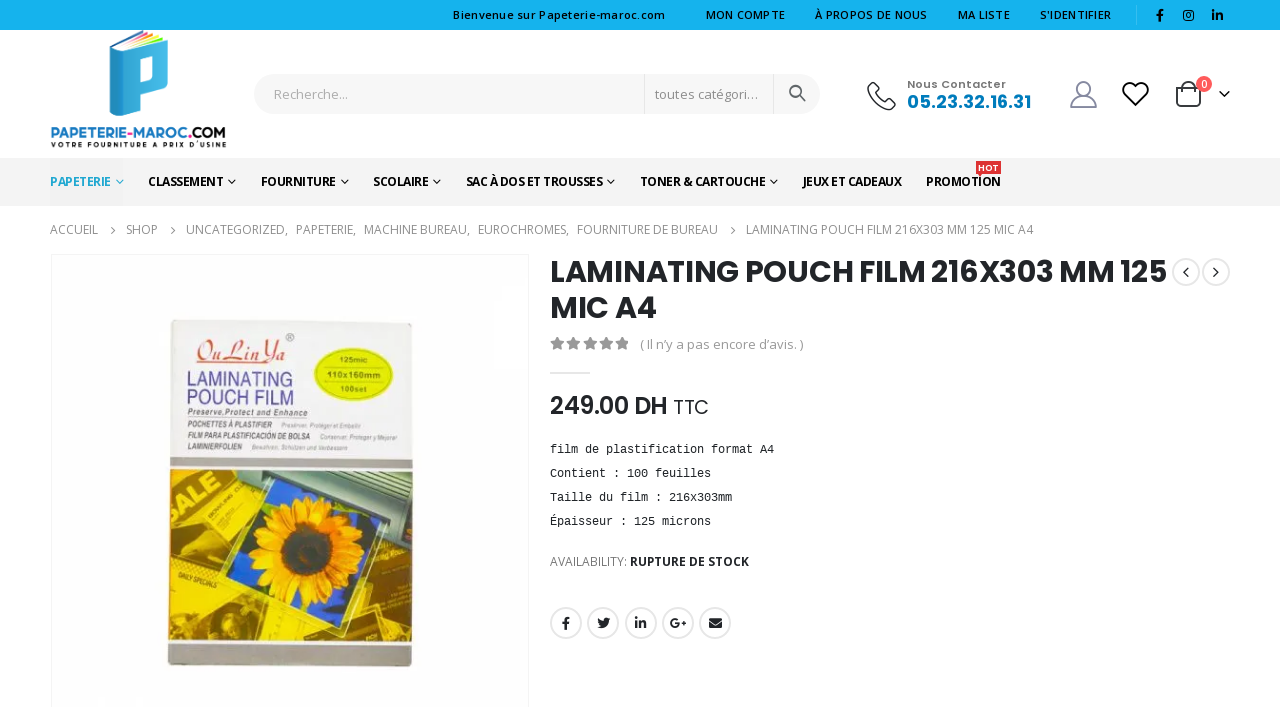

--- FILE ---
content_type: text/html; charset=UTF-8
request_url: https://www.papeterie-maroc.com/product/laminating-pouch-film-216x303-mm-125-mic-a4/
body_size: 43714
content:
<!DOCTYPE html>
<html lang="fr-FR">
<head>
	<meta charset="UTF-8">
	<!--[if IE]><meta http-equiv='X-UA-Compatible' content='IE=edge,chrome=1'><![endif]-->
	<meta name="viewport" content="width=device-width, initial-scale=1.0, minimum-scale=1.0">
	<link rel="profile" href="https://gmpg.org/xfn/11" />
	<link rel="pingback" href="https://www.papeterie-maroc.com/xmlrpc.php" />

		<link rel="shortcut icon" href="//www.papeterie-maroc.com/wp-content/uploads/2020/06/logo-papeterie-4.png" type="image/x-icon" />
		<link rel="apple-touch-icon" href="//www.papeterie-maroc.com/wp-content/uploads/2020/07/logo-papeterie-5.png">
		<link rel="apple-touch-icon" sizes="120x120" href="//www.papeterie-maroc.com/wp-content/uploads/2020/07/logo-papeterie-5.png">
		<link rel="apple-touch-icon" sizes="76x76" href="//www.papeterie-maroc.com/wp-content/uploads/2020/07/logo-papeterie-5.png">
		<link rel="apple-touch-icon" sizes="152x152" href="//www.papeterie-maroc.com/wp-content/uploads/2020/07/logo-papeterie-5.png">
	<meta name='robots' content='index, follow, max-image-preview:large, max-snippet:-1, max-video-preview:-1' />
<script>window._wca = window._wca || [];</script>

	<!-- This site is optimized with the Yoast SEO plugin v19.2 - https://yoast.com/wordpress/plugins/seo/ -->
	<title>LAMINATING POUCH FILM 216X303 MM 125 MIC A4 - Papeterie-Maroc.com Votre fourniture à prix d&#039;usine</title>
	<link rel="canonical" href="https://www.papeterie-maroc.com/product/laminating-pouch-film-216x303-mm-125-mic-a4/" />
	<meta property="og:locale" content="fr_FR" />
	<meta property="og:type" content="article" />
	<meta property="og:title" content="LAMINATING POUCH FILM 216X303 MM 125 MIC A4 - Papeterie-Maroc.com Votre fourniture à prix d&#039;usine" />
	<meta property="og:description" content="film de plastification format A4 Contient : 100 feuilles  Taille du film : 216x303mm Épaisseur : 125 microns" />
	<meta property="og:url" content="https://www.papeterie-maroc.com/product/laminating-pouch-film-216x303-mm-125-mic-a4/" />
	<meta property="og:site_name" content="Papeterie-Maroc.com Votre fourniture à prix d&#039;usine" />
	<meta property="article:modified_time" content="2024-09-05T05:33:48+00:00" />
	<meta property="og:image" content="https://www.papeterie-maroc.com/wp-content/uploads/2024/03/lamini-film-1-1676122974.jpg" />
	<meta property="og:image:width" content="500" />
	<meta property="og:image:height" content="500" />
	<meta property="og:image:type" content="image/jpeg" />
	<meta name="author" content="admin" />
	<meta name="twitter:card" content="summary_large_image" />
	<script type="application/ld+json" class="yoast-schema-graph">{"@context":"https://schema.org","@graph":[{"@type":"WebSite","@id":"https://www.papeterie-maroc.com/#website","url":"https://www.papeterie-maroc.com/","name":"Papeterie-Maroc.com Votre fourniture à prix d&#039;usine","description":"Votre fourniture de bureau et scolaire à prix d&#039;usine","potentialAction":[{"@type":"SearchAction","target":{"@type":"EntryPoint","urlTemplate":"https://www.papeterie-maroc.com/?s={search_term_string}"},"query-input":"required name=search_term_string"}],"inLanguage":"fr-FR"},{"@type":"ImageObject","inLanguage":"fr-FR","@id":"https://www.papeterie-maroc.com/product/laminating-pouch-film-216x303-mm-125-mic-a4/#primaryimage","url":"https://i0.wp.com/www.papeterie-maroc.com/wp-content/uploads/2024/03/lamini-film-1-1676122974.jpg?fit=500%2C500&ssl=1","contentUrl":"https://i0.wp.com/www.papeterie-maroc.com/wp-content/uploads/2024/03/lamini-film-1-1676122974.jpg?fit=500%2C500&ssl=1","width":500,"height":500},{"@type":"WebPage","@id":"https://www.papeterie-maroc.com/product/laminating-pouch-film-216x303-mm-125-mic-a4/#webpage","url":"https://www.papeterie-maroc.com/product/laminating-pouch-film-216x303-mm-125-mic-a4/","name":"LAMINATING POUCH FILM 216X303 MM 125 MIC A4 - Papeterie-Maroc.com Votre fourniture à prix d&#039;usine","isPartOf":{"@id":"https://www.papeterie-maroc.com/#website"},"primaryImageOfPage":{"@id":"https://www.papeterie-maroc.com/product/laminating-pouch-film-216x303-mm-125-mic-a4/#primaryimage"},"datePublished":"2024-03-25T14:00:35+00:00","dateModified":"2024-09-05T05:33:48+00:00","breadcrumb":{"@id":"https://www.papeterie-maroc.com/product/laminating-pouch-film-216x303-mm-125-mic-a4/#breadcrumb"},"inLanguage":"fr-FR","potentialAction":[{"@type":"ReadAction","target":["https://www.papeterie-maroc.com/product/laminating-pouch-film-216x303-mm-125-mic-a4/"]}]},{"@type":"BreadcrumbList","@id":"https://www.papeterie-maroc.com/product/laminating-pouch-film-216x303-mm-125-mic-a4/#breadcrumb","itemListElement":[{"@type":"ListItem","position":1,"name":"Accueil","item":"https://www.papeterie-maroc.com/"},{"@type":"ListItem","position":2,"name":"Shop","item":"https://www.papeterie-maroc.com/shop/"},{"@type":"ListItem","position":3,"name":"LAMINATING POUCH FILM 216X303 MM 125 MIC A4"}]}]}</script>
	<!-- / Yoast SEO plugin. -->


<link rel='dns-prefetch' href='//www.papeterie-maroc.com' />
<link rel='dns-prefetch' href='//stats.wp.com' />
<link rel='dns-prefetch' href='//c0.wp.com' />
<link rel='dns-prefetch' href='//i0.wp.com' />
<link rel="alternate" type="application/rss+xml" title="Papeterie-Maroc.com Votre fourniture à prix d&#039;usine &raquo; Flux" href="https://www.papeterie-maroc.com/feed/" />
<link rel="alternate" type="application/rss+xml" title="Papeterie-Maroc.com Votre fourniture à prix d&#039;usine &raquo; Flux des commentaires" href="https://www.papeterie-maroc.com/comments/feed/" />
<link rel="alternate" type="application/rss+xml" title="Papeterie-Maroc.com Votre fourniture à prix d&#039;usine &raquo; LAMINATING POUCH FILM 216X303 MM 125 MIC A4 Flux des commentaires" href="https://www.papeterie-maroc.com/product/laminating-pouch-film-216x303-mm-125-mic-a4/feed/" />
<script>
window._wpemojiSettings = {"baseUrl":"https:\/\/s.w.org\/images\/core\/emoji\/14.0.0\/72x72\/","ext":".png","svgUrl":"https:\/\/s.w.org\/images\/core\/emoji\/14.0.0\/svg\/","svgExt":".svg","source":{"concatemoji":"https:\/\/www.papeterie-maroc.com\/wp-includes\/js\/wp-emoji-release.min.js?ver=6.2.8"}};
/*! This file is auto-generated */
!function(e,a,t){var n,r,o,i=a.createElement("canvas"),p=i.getContext&&i.getContext("2d");function s(e,t){p.clearRect(0,0,i.width,i.height),p.fillText(e,0,0);e=i.toDataURL();return p.clearRect(0,0,i.width,i.height),p.fillText(t,0,0),e===i.toDataURL()}function c(e){var t=a.createElement("script");t.src=e,t.defer=t.type="text/javascript",a.getElementsByTagName("head")[0].appendChild(t)}for(o=Array("flag","emoji"),t.supports={everything:!0,everythingExceptFlag:!0},r=0;r<o.length;r++)t.supports[o[r]]=function(e){if(p&&p.fillText)switch(p.textBaseline="top",p.font="600 32px Arial",e){case"flag":return s("\ud83c\udff3\ufe0f\u200d\u26a7\ufe0f","\ud83c\udff3\ufe0f\u200b\u26a7\ufe0f")?!1:!s("\ud83c\uddfa\ud83c\uddf3","\ud83c\uddfa\u200b\ud83c\uddf3")&&!s("\ud83c\udff4\udb40\udc67\udb40\udc62\udb40\udc65\udb40\udc6e\udb40\udc67\udb40\udc7f","\ud83c\udff4\u200b\udb40\udc67\u200b\udb40\udc62\u200b\udb40\udc65\u200b\udb40\udc6e\u200b\udb40\udc67\u200b\udb40\udc7f");case"emoji":return!s("\ud83e\udef1\ud83c\udffb\u200d\ud83e\udef2\ud83c\udfff","\ud83e\udef1\ud83c\udffb\u200b\ud83e\udef2\ud83c\udfff")}return!1}(o[r]),t.supports.everything=t.supports.everything&&t.supports[o[r]],"flag"!==o[r]&&(t.supports.everythingExceptFlag=t.supports.everythingExceptFlag&&t.supports[o[r]]);t.supports.everythingExceptFlag=t.supports.everythingExceptFlag&&!t.supports.flag,t.DOMReady=!1,t.readyCallback=function(){t.DOMReady=!0},t.supports.everything||(n=function(){t.readyCallback()},a.addEventListener?(a.addEventListener("DOMContentLoaded",n,!1),e.addEventListener("load",n,!1)):(e.attachEvent("onload",n),a.attachEvent("onreadystatechange",function(){"complete"===a.readyState&&t.readyCallback()})),(e=t.source||{}).concatemoji?c(e.concatemoji):e.wpemoji&&e.twemoji&&(c(e.twemoji),c(e.wpemoji)))}(window,document,window._wpemojiSettings);
</script>
<style>
img.wp-smiley,
img.emoji {
	display: inline !important;
	border: none !important;
	box-shadow: none !important;
	height: 1em !important;
	width: 1em !important;
	margin: 0 0.07em !important;
	vertical-align: -0.1em !important;
	background: none !important;
	padding: 0 !important;
}
</style>
	<link rel='stylesheet' id='wp-block-library-css' href='https://c0.wp.com/c/6.2.8/wp-includes/css/dist/block-library/style.min.css' media='all' />
<style id='wp-block-library-inline-css'>
.has-text-align-justify{text-align:justify;}
</style>
<style id='wp-block-library-theme-inline-css'>
.wp-block-audio figcaption{color:#555;font-size:13px;text-align:center}.is-dark-theme .wp-block-audio figcaption{color:hsla(0,0%,100%,.65)}.wp-block-audio{margin:0 0 1em}.wp-block-code{border:1px solid #ccc;border-radius:4px;font-family:Menlo,Consolas,monaco,monospace;padding:.8em 1em}.wp-block-embed figcaption{color:#555;font-size:13px;text-align:center}.is-dark-theme .wp-block-embed figcaption{color:hsla(0,0%,100%,.65)}.wp-block-embed{margin:0 0 1em}.blocks-gallery-caption{color:#555;font-size:13px;text-align:center}.is-dark-theme .blocks-gallery-caption{color:hsla(0,0%,100%,.65)}.wp-block-image figcaption{color:#555;font-size:13px;text-align:center}.is-dark-theme .wp-block-image figcaption{color:hsla(0,0%,100%,.65)}.wp-block-image{margin:0 0 1em}.wp-block-pullquote{border-bottom:4px solid;border-top:4px solid;color:currentColor;margin-bottom:1.75em}.wp-block-pullquote cite,.wp-block-pullquote footer,.wp-block-pullquote__citation{color:currentColor;font-size:.8125em;font-style:normal;text-transform:uppercase}.wp-block-quote{border-left:.25em solid;margin:0 0 1.75em;padding-left:1em}.wp-block-quote cite,.wp-block-quote footer{color:currentColor;font-size:.8125em;font-style:normal;position:relative}.wp-block-quote.has-text-align-right{border-left:none;border-right:.25em solid;padding-left:0;padding-right:1em}.wp-block-quote.has-text-align-center{border:none;padding-left:0}.wp-block-quote.is-large,.wp-block-quote.is-style-large,.wp-block-quote.is-style-plain{border:none}.wp-block-search .wp-block-search__label{font-weight:700}.wp-block-search__button{border:1px solid #ccc;padding:.375em .625em}:where(.wp-block-group.has-background){padding:1.25em 2.375em}.wp-block-separator.has-css-opacity{opacity:.4}.wp-block-separator{border:none;border-bottom:2px solid;margin-left:auto;margin-right:auto}.wp-block-separator.has-alpha-channel-opacity{opacity:1}.wp-block-separator:not(.is-style-wide):not(.is-style-dots){width:100px}.wp-block-separator.has-background:not(.is-style-dots){border-bottom:none;height:1px}.wp-block-separator.has-background:not(.is-style-wide):not(.is-style-dots){height:2px}.wp-block-table{margin:0 0 1em}.wp-block-table td,.wp-block-table th{word-break:normal}.wp-block-table figcaption{color:#555;font-size:13px;text-align:center}.is-dark-theme .wp-block-table figcaption{color:hsla(0,0%,100%,.65)}.wp-block-video figcaption{color:#555;font-size:13px;text-align:center}.is-dark-theme .wp-block-video figcaption{color:hsla(0,0%,100%,.65)}.wp-block-video{margin:0 0 1em}.wp-block-template-part.has-background{margin-bottom:0;margin-top:0;padding:1.25em 2.375em}
</style>
<link rel='stylesheet' id='mediaelement-css' href='https://c0.wp.com/c/6.2.8/wp-includes/js/mediaelement/mediaelementplayer-legacy.min.css' media='all' />
<link rel='stylesheet' id='wp-mediaelement-css' href='https://c0.wp.com/c/6.2.8/wp-includes/js/mediaelement/wp-mediaelement.min.css' media='all' />
<link rel='stylesheet' id='wc-blocks-vendors-style-css' href='https://c0.wp.com/p/woocommerce/6.8.2/packages/woocommerce-blocks/build/wc-blocks-vendors-style.css' media='all' />
<link rel='stylesheet' id='wc-blocks-style-css' href='https://c0.wp.com/p/woocommerce/6.8.2/packages/woocommerce-blocks/build/wc-blocks-style.css' media='all' />
<link rel='stylesheet' id='classic-theme-styles-css' href='https://c0.wp.com/c/6.2.8/wp-includes/css/classic-themes.min.css' media='all' />
<style id='global-styles-inline-css'>
body{--wp--preset--color--black: #000000;--wp--preset--color--cyan-bluish-gray: #abb8c3;--wp--preset--color--white: #ffffff;--wp--preset--color--pale-pink: #f78da7;--wp--preset--color--vivid-red: #cf2e2e;--wp--preset--color--luminous-vivid-orange: #ff6900;--wp--preset--color--luminous-vivid-amber: #fcb900;--wp--preset--color--light-green-cyan: #7bdcb5;--wp--preset--color--vivid-green-cyan: #00d084;--wp--preset--color--pale-cyan-blue: #8ed1fc;--wp--preset--color--vivid-cyan-blue: #0693e3;--wp--preset--color--vivid-purple: #9b51e0;--wp--preset--color--primary: #4093bc;--wp--preset--color--secondary: #ff7272;--wp--preset--color--tertiary: #2baab1;--wp--preset--color--quaternary: #383f48;--wp--preset--color--dark: #222529;--wp--preset--color--light: #ffffff;--wp--preset--gradient--vivid-cyan-blue-to-vivid-purple: linear-gradient(135deg,rgba(6,147,227,1) 0%,rgb(155,81,224) 100%);--wp--preset--gradient--light-green-cyan-to-vivid-green-cyan: linear-gradient(135deg,rgb(122,220,180) 0%,rgb(0,208,130) 100%);--wp--preset--gradient--luminous-vivid-amber-to-luminous-vivid-orange: linear-gradient(135deg,rgba(252,185,0,1) 0%,rgba(255,105,0,1) 100%);--wp--preset--gradient--luminous-vivid-orange-to-vivid-red: linear-gradient(135deg,rgba(255,105,0,1) 0%,rgb(207,46,46) 100%);--wp--preset--gradient--very-light-gray-to-cyan-bluish-gray: linear-gradient(135deg,rgb(238,238,238) 0%,rgb(169,184,195) 100%);--wp--preset--gradient--cool-to-warm-spectrum: linear-gradient(135deg,rgb(74,234,220) 0%,rgb(151,120,209) 20%,rgb(207,42,186) 40%,rgb(238,44,130) 60%,rgb(251,105,98) 80%,rgb(254,248,76) 100%);--wp--preset--gradient--blush-light-purple: linear-gradient(135deg,rgb(255,206,236) 0%,rgb(152,150,240) 100%);--wp--preset--gradient--blush-bordeaux: linear-gradient(135deg,rgb(254,205,165) 0%,rgb(254,45,45) 50%,rgb(107,0,62) 100%);--wp--preset--gradient--luminous-dusk: linear-gradient(135deg,rgb(255,203,112) 0%,rgb(199,81,192) 50%,rgb(65,88,208) 100%);--wp--preset--gradient--pale-ocean: linear-gradient(135deg,rgb(255,245,203) 0%,rgb(182,227,212) 50%,rgb(51,167,181) 100%);--wp--preset--gradient--electric-grass: linear-gradient(135deg,rgb(202,248,128) 0%,rgb(113,206,126) 100%);--wp--preset--gradient--midnight: linear-gradient(135deg,rgb(2,3,129) 0%,rgb(40,116,252) 100%);--wp--preset--duotone--dark-grayscale: url('#wp-duotone-dark-grayscale');--wp--preset--duotone--grayscale: url('#wp-duotone-grayscale');--wp--preset--duotone--purple-yellow: url('#wp-duotone-purple-yellow');--wp--preset--duotone--blue-red: url('#wp-duotone-blue-red');--wp--preset--duotone--midnight: url('#wp-duotone-midnight');--wp--preset--duotone--magenta-yellow: url('#wp-duotone-magenta-yellow');--wp--preset--duotone--purple-green: url('#wp-duotone-purple-green');--wp--preset--duotone--blue-orange: url('#wp-duotone-blue-orange');--wp--preset--font-size--small: 13px;--wp--preset--font-size--medium: 20px;--wp--preset--font-size--large: 36px;--wp--preset--font-size--x-large: 42px;--wp--preset--spacing--20: 0.44rem;--wp--preset--spacing--30: 0.67rem;--wp--preset--spacing--40: 1rem;--wp--preset--spacing--50: 1.5rem;--wp--preset--spacing--60: 2.25rem;--wp--preset--spacing--70: 3.38rem;--wp--preset--spacing--80: 5.06rem;--wp--preset--shadow--natural: 6px 6px 9px rgba(0, 0, 0, 0.2);--wp--preset--shadow--deep: 12px 12px 50px rgba(0, 0, 0, 0.4);--wp--preset--shadow--sharp: 6px 6px 0px rgba(0, 0, 0, 0.2);--wp--preset--shadow--outlined: 6px 6px 0px -3px rgba(255, 255, 255, 1), 6px 6px rgba(0, 0, 0, 1);--wp--preset--shadow--crisp: 6px 6px 0px rgba(0, 0, 0, 1);}:where(.is-layout-flex){gap: 0.5em;}body .is-layout-flow > .alignleft{float: left;margin-inline-start: 0;margin-inline-end: 2em;}body .is-layout-flow > .alignright{float: right;margin-inline-start: 2em;margin-inline-end: 0;}body .is-layout-flow > .aligncenter{margin-left: auto !important;margin-right: auto !important;}body .is-layout-constrained > .alignleft{float: left;margin-inline-start: 0;margin-inline-end: 2em;}body .is-layout-constrained > .alignright{float: right;margin-inline-start: 2em;margin-inline-end: 0;}body .is-layout-constrained > .aligncenter{margin-left: auto !important;margin-right: auto !important;}body .is-layout-constrained > :where(:not(.alignleft):not(.alignright):not(.alignfull)){max-width: var(--wp--style--global--content-size);margin-left: auto !important;margin-right: auto !important;}body .is-layout-constrained > .alignwide{max-width: var(--wp--style--global--wide-size);}body .is-layout-flex{display: flex;}body .is-layout-flex{flex-wrap: wrap;align-items: center;}body .is-layout-flex > *{margin: 0;}:where(.wp-block-columns.is-layout-flex){gap: 2em;}.has-black-color{color: var(--wp--preset--color--black) !important;}.has-cyan-bluish-gray-color{color: var(--wp--preset--color--cyan-bluish-gray) !important;}.has-white-color{color: var(--wp--preset--color--white) !important;}.has-pale-pink-color{color: var(--wp--preset--color--pale-pink) !important;}.has-vivid-red-color{color: var(--wp--preset--color--vivid-red) !important;}.has-luminous-vivid-orange-color{color: var(--wp--preset--color--luminous-vivid-orange) !important;}.has-luminous-vivid-amber-color{color: var(--wp--preset--color--luminous-vivid-amber) !important;}.has-light-green-cyan-color{color: var(--wp--preset--color--light-green-cyan) !important;}.has-vivid-green-cyan-color{color: var(--wp--preset--color--vivid-green-cyan) !important;}.has-pale-cyan-blue-color{color: var(--wp--preset--color--pale-cyan-blue) !important;}.has-vivid-cyan-blue-color{color: var(--wp--preset--color--vivid-cyan-blue) !important;}.has-vivid-purple-color{color: var(--wp--preset--color--vivid-purple) !important;}.has-black-background-color{background-color: var(--wp--preset--color--black) !important;}.has-cyan-bluish-gray-background-color{background-color: var(--wp--preset--color--cyan-bluish-gray) !important;}.has-white-background-color{background-color: var(--wp--preset--color--white) !important;}.has-pale-pink-background-color{background-color: var(--wp--preset--color--pale-pink) !important;}.has-vivid-red-background-color{background-color: var(--wp--preset--color--vivid-red) !important;}.has-luminous-vivid-orange-background-color{background-color: var(--wp--preset--color--luminous-vivid-orange) !important;}.has-luminous-vivid-amber-background-color{background-color: var(--wp--preset--color--luminous-vivid-amber) !important;}.has-light-green-cyan-background-color{background-color: var(--wp--preset--color--light-green-cyan) !important;}.has-vivid-green-cyan-background-color{background-color: var(--wp--preset--color--vivid-green-cyan) !important;}.has-pale-cyan-blue-background-color{background-color: var(--wp--preset--color--pale-cyan-blue) !important;}.has-vivid-cyan-blue-background-color{background-color: var(--wp--preset--color--vivid-cyan-blue) !important;}.has-vivid-purple-background-color{background-color: var(--wp--preset--color--vivid-purple) !important;}.has-black-border-color{border-color: var(--wp--preset--color--black) !important;}.has-cyan-bluish-gray-border-color{border-color: var(--wp--preset--color--cyan-bluish-gray) !important;}.has-white-border-color{border-color: var(--wp--preset--color--white) !important;}.has-pale-pink-border-color{border-color: var(--wp--preset--color--pale-pink) !important;}.has-vivid-red-border-color{border-color: var(--wp--preset--color--vivid-red) !important;}.has-luminous-vivid-orange-border-color{border-color: var(--wp--preset--color--luminous-vivid-orange) !important;}.has-luminous-vivid-amber-border-color{border-color: var(--wp--preset--color--luminous-vivid-amber) !important;}.has-light-green-cyan-border-color{border-color: var(--wp--preset--color--light-green-cyan) !important;}.has-vivid-green-cyan-border-color{border-color: var(--wp--preset--color--vivid-green-cyan) !important;}.has-pale-cyan-blue-border-color{border-color: var(--wp--preset--color--pale-cyan-blue) !important;}.has-vivid-cyan-blue-border-color{border-color: var(--wp--preset--color--vivid-cyan-blue) !important;}.has-vivid-purple-border-color{border-color: var(--wp--preset--color--vivid-purple) !important;}.has-vivid-cyan-blue-to-vivid-purple-gradient-background{background: var(--wp--preset--gradient--vivid-cyan-blue-to-vivid-purple) !important;}.has-light-green-cyan-to-vivid-green-cyan-gradient-background{background: var(--wp--preset--gradient--light-green-cyan-to-vivid-green-cyan) !important;}.has-luminous-vivid-amber-to-luminous-vivid-orange-gradient-background{background: var(--wp--preset--gradient--luminous-vivid-amber-to-luminous-vivid-orange) !important;}.has-luminous-vivid-orange-to-vivid-red-gradient-background{background: var(--wp--preset--gradient--luminous-vivid-orange-to-vivid-red) !important;}.has-very-light-gray-to-cyan-bluish-gray-gradient-background{background: var(--wp--preset--gradient--very-light-gray-to-cyan-bluish-gray) !important;}.has-cool-to-warm-spectrum-gradient-background{background: var(--wp--preset--gradient--cool-to-warm-spectrum) !important;}.has-blush-light-purple-gradient-background{background: var(--wp--preset--gradient--blush-light-purple) !important;}.has-blush-bordeaux-gradient-background{background: var(--wp--preset--gradient--blush-bordeaux) !important;}.has-luminous-dusk-gradient-background{background: var(--wp--preset--gradient--luminous-dusk) !important;}.has-pale-ocean-gradient-background{background: var(--wp--preset--gradient--pale-ocean) !important;}.has-electric-grass-gradient-background{background: var(--wp--preset--gradient--electric-grass) !important;}.has-midnight-gradient-background{background: var(--wp--preset--gradient--midnight) !important;}.has-small-font-size{font-size: var(--wp--preset--font-size--small) !important;}.has-medium-font-size{font-size: var(--wp--preset--font-size--medium) !important;}.has-large-font-size{font-size: var(--wp--preset--font-size--large) !important;}.has-x-large-font-size{font-size: var(--wp--preset--font-size--x-large) !important;}
.wp-block-navigation a:where(:not(.wp-element-button)){color: inherit;}
:where(.wp-block-columns.is-layout-flex){gap: 2em;}
.wp-block-pullquote{font-size: 1.5em;line-height: 1.6;}
</style>
<link rel='stylesheet' id='contact-form-7-css' href='https://www.papeterie-maroc.com/wp-content/plugins/contact-form-7/includes/css/styles.css?ver=5.7.7' media='all' />
<style id='woocommerce-inline-inline-css'>
.woocommerce form .form-row .required { visibility: visible; }
</style>
<link rel='stylesheet' id='flexible-shipping-free-shipping-css' href='https://www.papeterie-maroc.com/wp-content/plugins/flexible-shipping/assets/dist/css/free-shipping.css?ver=4.21.5.2' media='all' />
<style id='vtmin-inline-css-inline-css'>

		/*CSS for Mimimum Error Msg Display*/
            table.shop_table {clear:left} /*woo-only override, for table following msgs on cart page, but css also hits the same table on checkout page(no effect)*/
            div.vtmin-error {
              margin: 30px 0 0 0%;  /* v1.09.8 */
              /* v1.09.8 */
              /* margin: 30px 0 0 -15%; */
              /* width: 120%; */                
              width: 100%;   /* v1.09.8 */
              background-color: #FFEBE8;
              border-color: #CC0000;
              padding: 5px 0.6em;
              border-radius: 3px 3px 3px 3px;
              border-style: solid;
              border-width: 1px;
              line-height: 12px;
              font-size:10px;
              height:auto;
              float:left;
            }
            /* TEST TEST TEST TEST*********************************/
            /*div.vtmin-error p {  color:red; } */
            
            div.vtmin-error p {font-size:14px;line-height: 18px;}
            div.vtmin-error .error-title {
              color: red;
              font-size: 12px;
              letter-spacing: 0.1em;
              line-height: 2.6em;
              padding-bottom: 2px;
              text-decoration: underline;
              text-transform: uppercase;
            }
            div.vtmin-error .black-font {color:black;}
            div.vtmin-error .errmsg-begin {color:black;margin-left:20px;}
            div.vtmin-error .black-font-italic {color:black; font-style:italic;}
            div.vtmin-error .red-font-italic {color:red; font-style:italic;}
            div.vtmin-error .errmsg-text {color:blue;}
            div.vtmin-error .errmsg-amt-current,
            div.vtmin-error .errmsg-amt-required {  
              font-style:italic;
              }
             
             
             /* ***************************************************************** */
             /* TABLE FORMAT ERROR MSG AREA  */
             /* ***************************************************************** */
            div.vtmin-error #table-error-messages {float:left; color:black; width:100%;}
            div.vtmin-error .table-titles {float:left; width:100%; margin-top:15px;}
            div.vtmin-error .product-column {float:left; width:42%; }
            div.vtmin-error .quantity-column {float:left; width:18%; }
            div.vtmin-error .price-column {float:left; width:15%; } 
            div.vtmin-error .total-column {float:left; /*width:25%; */}
            div.vtmin-error .product-column-title, 
            div.vtmin-error .quantity-column-title, 
            div.vtmin-error .price-column-title, 
            div.vtmin-error .total-column-title {
              text-decoration:underline; 
              } 
            div.vtmin-error .quantity-column-total, 
            div.vtmin-error .total-column-total {
              text-decoration:overline; font-weight:bold; font-style:italic; width:auto;
              }
            div.vtmin-error .table-error-msg {color:blue; float:left; margin:3px 0 3px 20px; font-size:16px;} 
            div.vtmin-error .bold-this {font-weight:bold}
             
            div.vtmin-error .table-msg-line {float:left; width:100%;}
            div.vtmin-error .table-totals-line {float:left; width:100%;}
            div.vtmin-error .table-text-line {float:left; width:100%;}
            
            div.vtmin-error .rule-id {font-size:10px;margin-left:5px;color:black;}
             
            /*2.0.0a begin*/           
                                        
            div#line-cnt1,
            div#line-cnt2,
            div#line-cnt3,
            div#line-cnt4,
            div#line-cnt5,
            div#line-cnt6,
            div#line-cnt7,
            div#line-cnt8,
            div#line-cnt9,
            div#line-cnt10,
            div#line-cnt11,
            div#line-cnt12,
            div#line-cnt13,
            div#line-cnt14,
            div#line-cnt15,
            div#line-cnt16,
            div#line-cnt17,
            div#line-cnt18,
            div#line-cnt19,
            div#line-cnt20 {height:auto;}             
            /*2.0.0a end*/ 
             
            /*alternating colors for rule groups*/
            
            div.vtmin-error .color-grp0 {color:RGB(197, 3, 3);}  /*dark red*/
            div.vtmin-error .color-grp1 {color:RGB(197, 3, 3);}  /*dark red*/
            div.vtmin-error .color-grp2 {color:RGB(197, 3, 3);}  /*dark red*/
            div.vtmin-error .color-grp3 {color:RGB(197, 3, 3);}  /*dark red*/
            div.vtmin-error .color-grp4 {color:RGB(197, 3, 3);}  /*dark red*/
            div.vtmin-error .color-grp5 {color:RGB(197, 3, 3);}  /*dark red*/
            div.vtmin-error .color-grp6 {color:RGB(197, 3, 3);}  /*dark red*/
            div.vtmin-error .color-grp7 {color:RGB(197, 3, 3);}  /*dark red*/
            div.vtmin-error .color-grp8 {color:RGB(197, 3, 3);}  /*dark red*/
            div.vtmin-error .color-grp9 {color:RGB(197, 3, 3);}  /*dark red*/
            div.vtmin-error .color-grp10 {color:RGB(197, 3, 3);}  /*dark red*/
            div.vtmin-error .color-grp11 {color:RGB(197, 3, 3);}  /*dark red*/
            div.vtmin-error .color-grp12 {color:RGB(197, 3, 3);}  /*dark red*/
            div.vtmin-error .color-grp13 {color:RGB(197, 3, 3);}  /*dark red*/
            div.vtmin-error .color-grp14 {color:RGB(197, 3, 3);}  /*dark red*/
            div.vtmin-error .color-grp15 {color:RGB(197, 3, 3);}  /*dark red*/
            div.vtmin-error .color-grp16 {color:RGB(197, 3, 3);}  /*dark red*/
            div.vtmin-error .color-grp17 {color:RGB(197, 3, 3);}  /*dark red*/
            div.vtmin-error .color-grp18 {color:RGB(197, 3, 3);}  /*dark red*/
            div.vtmin-error .color-grp19 {color:RGB(197, 3, 3);}  /*dark red*/
            div.vtmin-error .color-grp20 {color:RGB(197, 3, 3);}  /*dark red*/
            div.vtmin-error .color-xgrp1 {color:RGB(0, 255, 5);}  /*neon green*/            
            div.vtmin-error .color-xgrp2 {color:RGB(255, 93, 0);}  /*orange*/
            div.vtmin-error .color-xgrp3 {color:RGB(0, 115, 2);}  /*dark green*/
            div.vtmin-error .color-xgrp4 {color:RGB(244, 56, 56);}  /*light red*/
            div.vtmin-error .color-xgrp5 {color:RGB(255, 200, 0);}  /*ochre*/ 
            div.vtmin-error .color-xgrp6 {color:RGB(74, 178, 255);}  /*light blue*/
            div.vtmin-error .color-xgrp7 {color:RGB(37, 163, 162);}  /*dark teal*/                        
            div.vtmin-error .color-xgrp8 {color:RGB(47, 255, 253);}  /*light teal*/
            div.vtmin-error .color-xgrp9 {color:RGB(72, 157, 74);}  /*med green*/
            div.vtmin-error .color-xgrp10 {color:RGB(142, 146, 144);}  /*med grey*/            
            div.vtmin-error .color-xgrp11 {color:RGB(5, 71, 119);}  /*dark blue*/           
            div.vtmin-error .color-xgrp12 {color:RGB(0,0,0);}  /*black*/
           
</style>
<link rel='stylesheet' id='js_composer_front-css' href='https://www.papeterie-maroc.com/wp-content/plugins/js_composer/assets/css/js_composer.min.css?ver=6.7.0' media='all' />
<link rel='stylesheet' id='bootstrap-css' href='https://www.papeterie-maroc.com/wp-content/uploads/porto_styles/bootstrap.css?ver=6.1.7' media='all' />
<link rel='stylesheet' id='porto-plugins-css' href='https://www.papeterie-maroc.com/wp-content/themes/porto/css/plugins.css?ver=6.2.8' media='all' />
<link rel='stylesheet' id='porto-theme-css' href='https://www.papeterie-maroc.com/wp-content/themes/porto/css/theme.css?ver=6.2.8' media='all' />
<link rel='stylesheet' id='porto-shortcodes-css' href='https://www.papeterie-maroc.com/wp-content/uploads/porto_styles/shortcodes.css?ver=6.1.7' media='all' />
<link rel='stylesheet' id='porto-theme-shop-css' href='https://www.papeterie-maroc.com/wp-content/themes/porto/css/theme_shop.css?ver=6.2.8' media='all' />
<link rel='stylesheet' id='porto-dynamic-style-css' href='https://www.papeterie-maroc.com/wp-content/uploads/porto_styles/dynamic_style.css?ver=6.1.7' media='all' />
<link rel='stylesheet' id='porto-style-css' href='https://www.papeterie-maroc.com/wp-content/themes/porto/style.css?ver=6.2.8' media='all' />
<style id='porto-style-inline-css'>
#header .logo,.side-header-narrow-bar-logo{max-width:130px}@media (min-width:1220px){#header .logo{max-width:110px}}@media (max-width:991px){#header .logo{max-width:110px}}@media (max-width:767px){#header .logo{max-width:110px}}#header.sticky-header .logo{max-width:100px}@media (min-width:992px){}.page-top ul.breadcrumb > li.home{display:inline-block}.page-top ul.breadcrumb > li.home a{position:relative;width:14px;text-indent:-9999px}.page-top ul.breadcrumb > li.home a:after{content:"\e883";font-family:'porto';float:left;text-indent:0}.product-images .img-thumbnail .inner,.product-images .img-thumbnail .inner img{-webkit-transform:none;transform:none}#header.sticky-header .main-menu > li.menu-item > a,#header.sticky-header .main-menu > li.menu-custom-content a{color:#000000}#header.sticky-header .main-menu > li.menu-item:hover > a,#header.sticky-header .main-menu > li.menu-item.active:hover > a,#header.sticky-header .main-menu > li.menu-custom-content:hover a{color:#ffffff}#login-form-popup{position:relative;width:80%;max-width:525px;margin-left:auto;margin-right:auto}#login-form-popup .featured-box{margin-bottom:0;box-shadow:none;border:none;border-radius:0}#login-form-popup .featured-box .box-content{padding:45px 36px 30px;border:none}#login-form-popup .featured-box h2{text-transform:uppercase;font-size:15px;letter-spacing:.05em;font-weight:600;line-height:2}#login-form-popup .porto-social-login-section{margin-top:20px}.porto-social-login-section{background:#f4f4f2;text-align:center;padding:20px 20px 25px}.porto-social-login-section p{text-transform:uppercase;font-size:12px;color:#222529;font-weight:600;margin-bottom:8px}#login-form-popup .col2-set{margin-left:-20px;margin-right:-20px}#login-form-popup .col-1,#login-form-popup .col-2{padding-left:20px;padding-right:20px}@media (min-width:992px){#login-form-popup .col-1{border-right:1px solid #f5f6f6}}#login-form-popup .input-text{box-shadow:none;padding-top:10px;padding-bottom:10px;border-color:#ddd;border-radius:2px;line-height:1.5 !important}#login-form-popup .form-row{margin-bottom:20px}#login-form-popup .woocommerce-privacy-policy-text{display:none}#login-form-popup .button{border-radius:2px;padding:18px 24px;text-shadow:none;font-family:Poppins,sans-serif;font-size:12px;letter-spacing:-0.025em}#login-form-popup label.inline{margin-top:15px;float:right;position:relative;cursor:pointer;line-height:1.5}#login-form-popup label.inline input[type=checkbox]{opacity:0;margin-right:8px;margin-top:0;margin-bottom:0}#login-form-popup label.inline span:before{content:'';position:absolute;border:1px solid #ddd;border-radius:1px;width:16px;height:16px;left:0;top:0;text-align:center;line-height:15px;font-family:'Font Awesome 5 Free';font-weight:900;font-size:9px;color:#aaa}#login-form-popup label.inline input[type=checkbox]:checked + span:before{content:'\f00c'}#login-form-popup .social-button i{font-size:16px;margin-right:8px}#login-form-popup p.status{color:#222529}.porto-social-login-section .google-plus{background:#dd4e31}.porto-social-login-section .facebook{background:#3a589d}.porto-social-login-section .twitter{background:#1aa9e1}.featured-box .porto-social-login-section i{color:#fff}.porto-social-login-section .social-button:hover{background:var(--primary)}html.panel-opened body > .mfp-bg{z-index:9042}html.panel-opened body > .mfp-wrap{z-index:9043}.home-banner-slider h2.vc_custom_heading,.custom-font4,.custom-font4 .elementor-heading-title{font-family:'Segoe Script','Savoye LET'}.ls-80{letter-spacing:.08em}.ls-n-20{letter-spacing:-0.02em}.btn,.elementor-widget-button{font-family:Poppins;letter-spacing:.01em;font-weight:700}.btn-modern{font-size:.8125rem;padding:1em 2.8em}.btn-flat{padding:0 !important;background:none !important;border:none !important;border-bottom:1px solid transparent !important;box-shadow:none !important;text-transform:uppercase;font-size:.75rem}.porto-block-html-top{font-family:Poppins;font-weight:500;font-size:.9286em;line-height:1.4;letter-spacing:.025em}.porto-block-html-top .mfp-close{top:50%;transform:translateY(-50%) rotateZ(45deg);color:inherit;opacity:.7}.porto-block-html-top small{font-size:.8461em;font-weight:400;opacity:.5}.porto-block-html-top a{text-transform:uppercase;display:inline-block;padding:.4rem .5rem;font-size:0.625rem;font-weight:700;background:#151719;color:#fff;text-decoration:none}#header .header-contact{display:-ms-inline-flexbox;display:inline-flex;-ms-flex-align:center;align-items:center;margin:0;padding:0;border-right:none}#main-menu .mega-menu > li.menu-item{margin-right:25px}#header .porto-sicon-box .porto-icon{margin-right:3px}#header .wishlist i,#header .my-account i{font-size:27px;display:block}#header .header-top .top-links + .gap{visibility:visible;height:20px;line-height:1;vertical-align:middle;color:transparent;width:1px;background:rgba(255,255,255,.18);display:inline-block}@media (min-width:992px){#header .searchform{border:none}#header .header-main .header-left{min-width:16%}#header .header-main .header-center,#header .searchform .text{flex:1}#header .header-main .searchform-popup,#header .header-main .searchform,#header .header-main .searchform-cats input{width:100%;box-shadow:none}}@media (max-width:575px){#header .header-right .searchform{right:-120px}#header .header-top .welcome-msg,#header .header-top .top-links + .gap{display:none}}#mini-cart{font-size:32px !important}#mini-cart .minicart-icon{width:25px;height:20px;border:2px solid #222529;border-radius:0 0 5px 5px;position:relative;opacity:.9;margin:6px 3px 0}#mini-cart .minicart-icon:before{content:'';position:absolute;border:2px solid;border-color:inherit;border-bottom:none;border-radius:10px 10px 0 0;left:50%;top:-8px;margin-left:-7.5px;width:15px;height:11px}.mobile-sidebar .sidebar-toggle{top:23%}.sticky-header a{color:#222529}#header .searchform-popup .search-toggle{font-size:21px}.mega-menu > li.menu-item > a > i,.mega-menu .menu-custom-block i:not(.tip-arrow){display:none}.sidebar-menu > li.menu-item > a{color:#555}.sidebar-menu > li.menu-item > a > i,.sidebar-menu > li.menu-custom-item a > i{color:#444;position:relative;top:1px}.sidebar-menu > li.menu-item.active > a{color:#fff}.sidebar-menu > li.menu-item.active{background:#08c}.sidebar-menu > li.menu-item.active + li.menu-item > a{border-top:none}.sidebar-menu > li.menu-item.active > a > i,.sidebar-menu > li.menu-item:hover > a > i,.sidebar-menu > li.menu-custom-item:hover a > i{color:inherit}.sidebar-menu .menu-custom-block a:hover{padding-left:21px;padding-right:28px}.main-sidebar-menu .sidebar-menu > li.menu-item > a,.main-sidebar-menu .sidebar-menu .menu-custom-item a{text-transform:none}.widget_sidebar_menu{border-color:#e7e7e7}.widget_sidebar_menu .widget-title{padding:14px 28px;font-size:1em;line-height:18px;font-family:Poppins;color:#222529;letter-spacing:-0.025em;border-bottom:none}.sidebar-menu > li.menu-item > a,.sidebar-menu .menu-custom-block a{border-top-color:#e7e7e7;margin-left:16px;margin-right:18px;padding:14px 12px 14px 5px}#side-nav-panel .accordion-menu i,#side-nav-panel .menu-custom-block i{margin-right:10px;display:inline-block}.owl-carousel.nav-inside-left .owl-dots{left:5.5%;bottom:2rem}.home-banner-slider .owl-carousel .owl-dots .owl-dot span{color:#222529 !important;border-color:#222529}.sidebar-content .wysija-paragraph{position:relative}.sidebar-content .wysija-paragraph:before{content:"\e01f";font-family:'Simple-Line-Icons';position:absolute;left:16px;top:50%;margin-top:-10px;line-height:20px;font-size:15px;color:#222529;z-index:1}.sidebar-content .widget_wysija .wysija-input{font-size:0.8125rem;padding-left:40px !important;border:none;box-shadow:none;border-radius:30px;height:3rem}.sidebar-content .widget_wysija .btn{width:auto;padding:.8em 2em;border-radius:0}.sidebar-content .testimonial.testimonial-style-4 blockquote p{line-height:inherit;font-size:0.8125rem;letter-spacing:.001em}.sidebar-content .testimonial blockquote:before{font-family:'Playfair Display';font-size:54px;color:#222529;font-weight:900;left:1rem}.sidebar-content .testimonial blockquote{padding:15px 15px 15px 52px}.sidebar-content .testimonial .testimonial-author{margin:16px 0 8px 16px}.sidebar-content .testimonial .testimonial-author strong{font-size:1rem}.sidebar-content .testimonial .testimonial-author span{font-weight:400}.sidebar-content .sidebar-testimonial .owl-dots{left:57px;bottom:0}.post-carousel .post-item .post-date{position:absolute;top:10px;left:20px;font-family:Poppins;background:#222529;letter-spacing:.05em;width:45px}.post-carousel .post-date .day{background:none;color:#fff;padding-bottom:0;font-size:1.125rem;line-height:1}.post-carousel .post-date .month{background:none;padding-bottom:8px;line-height:1;font-size:.7rem;text-transform:uppercase;opacity:.6;font-weight:400}.post-carousel .post-item .post-date ~ *{margin-left:0}.post-carousel h4{font-family:'Open Sans';font-size:1.125rem}.post-carousel .post-item .post-excerpt{font-size:.9286em}.post-carousel .owl-dots{text-align:left;padding-left:10px}.main-content,.left-sidebar,.right-sidebar{padding-top:0}#mini-cart .buttons a{background:#222529}ul.products li.product-col .product-image .inner:before{content:'';position:absolute;left:0;top:0;width:100%;height:100%;background:rgba(0,0,0,0.1);z-index:2;opacity:0;transition:opacity .2s}ul.products li.product-col:hover .product-image .inner:before{opacity:1}ul.product_list_widget li .product-details a,.widget ul.product_list_widget li .product-details a{color:#222529}ul.products li.product-col .add_to_cart_button,.add-links .add_to_cart_read_more,.add-links .add_to_cart_button{font-size:12px;font-weight:600}.pull-left,.d-inline-block{width:auto !important}.porto-sicon-box .porto-sicon-header p{font-family:Poppins;margin-bottom:0}.top-icon .porto-sicon-header{margin-bottom:.75rem}.coupon-sale-text{transform:rotate(-2deg);letter-spacing:-0.02em;position:relative;font-weight:700}.coupon-sale-text b{display:inline-block;font-size:1.6em;padding:7px 8px}.coupon-sale-text i{font-style:normal;position:absolute;left:-2.25em;top:50%;transform:translateY(-50%) rotate(-90deg);font-size:.65em;opacity:.6;letter-spacing:0}.section-title,.slider-title,ul.products li.product-col h3{font-family:'Open Sans';color:#222529}.widget{margin-top:1.5rem;margin-bottom:1.5rem}.widget .widgettitle,.elementor-widget-container > h5{font-size:1rem;letter-spacing:-0.02em;font-weight:700}.sidebar-content .widget-title{font-size:0.9375rem;color:#222529}#footer .widgettitle,#footer .widget-title{font-size:.9375rem;font-weight:600}#footer .footer-main > .container:after{content:'';display:block;position:absolute;left:10px;bottom:0;right:10px;border-bottom:1px solid #313438}html #topcontrol{width:40px;height:40px;right:15px}#footer .share-links a{width:40px;height:40px;border-radius:20px;border:1px solid #313438;box-shadow:none}#footer .widget .tagcloud a{font-family:'Open Sans';background:none;color:inherit;border-radius:0;font-size:11px !important;font-weight:400;text-transform:none;padding:.6em;border:1px solid #313438}#footer .widget .tagcloud a:hover{border-color:#fff;color:#fff}#footer .widget{margin-bottom:20px}#footer .widget + .widget{margin-top:20px}#footer .widget.contact-info i{display:none}#footer .contact-details strong{line-height:1em}#footer .contact-details strong,#footer .contact-details span{padding-left:0}.newsletter-popup-form .formError .formErrorContent{color:#fff !important;width:165px}.newsletter-popup-form .wysija-submit:hover{background:#e6e6e6}.newsletter-popup-form{position:relative;max-width:700px;width:100%;margin-left:auto;margin-right:auto;box-shadow:0 10px 25px rgba(0,0,0,0.5);background:url(//sw-themes.com/porto_dummy/wp-content/uploads/2016/06/newsletter_popup_bg.jpg) no-repeat;background-size:cover;padding:30px 30px 10px;background-position:bottom center}.newsletter-popup-form .porto-modal-content{max-width:332px;padding:0;text-align:center;width:100%;background:none}.newsletter-popup-form h2{color:#313131;font-size:16px;font-weight:700;letter-spacing:0;margin:20px 0 12px}.newsletter-popup-form .widget_wysija{color:#444;font-size:13px;line-height:1.4}.newsletter-popup-form .widget_wysija:after{content:'';display:block;clear:both}.newsletter-popup-form .wysija-paragraph{float:left;margin-top:0;text-align:left;width:83%;margin-bottom:15px}.newsletter-popup-form .wysija-submit{background:#fff;border-color:#ccc;border-radius:0 5px 5px 0;color:#686868;float:left;margin-left:-2px;margin-top:0;padding:0 12px;height:34px}.newsletter-popup-form .wysija-input{border:1px solid #ccc;border-radius:5px 0 0 5px;box-shadow:0 1px 1px rgba(0,0,0,0.075) inset;color:#bfbfa6;font-size:13px;padding:7px 12px;width:100%}.newsletter-popup-form .checkbox{color:#777;font-size:11px}.rtl .newsletter-popup-form .wysija-paragraph{float:right;text-align:right}.rtl .newsletter-popup-form .wysija-submit{border-radius:5px 0 0 5px;float:right;margin-right:-2px;margin-left:0}.rtl .newsletter-popup-form .wysija-input{border-radius:0 5px 5px 0}
</style>
<link rel='stylesheet' id='jetpack_css-css' href='https://c0.wp.com/p/jetpack/11.0.2/css/jetpack.css' media='all' />
<script src='https://c0.wp.com/c/6.2.8/wp-includes/js/jquery/jquery.min.js' id='jquery-core-js'></script>
<script src='https://c0.wp.com/c/6.2.8/wp-includes/js/jquery/jquery-migrate.min.js' id='jquery-migrate-js'></script>
<script src='https://c0.wp.com/p/woocommerce/6.8.2/assets/js/jquery-blockui/jquery.blockUI.min.js' id='jquery-blockui-js'></script>
<script id='wc-add-to-cart-js-extra'>
var wc_add_to_cart_params = {"ajax_url":"\/wp-admin\/admin-ajax.php","wc_ajax_url":"\/?wc-ajax=%%endpoint%%","i18n_view_cart":"Voir le panier","cart_url":"https:\/\/www.papeterie-maroc.com\/panier\/","is_cart":"","cart_redirect_after_add":"no"};
</script>
<script src='https://c0.wp.com/p/woocommerce/6.8.2/assets/js/frontend/add-to-cart.min.js' id='wc-add-to-cart-js'></script>
<script src='https://www.papeterie-maroc.com/wp-content/plugins/js_composer/assets/js/vendors/woocommerce-add-to-cart.js?ver=6.7.0' id='vc_woocommerce-add-to-cart-js-js'></script>
<script defer src='https://stats.wp.com/s-202604.js' id='woocommerce-analytics-js'></script>
<script src='https://www.papeterie-maroc.com/wp-content/plugins/minimum-purchase-for-woocommerce/woo-integration/js/vtmin-clear-cart-msgs.js?ver=6.2.8' id='vtmin-clear-cart-msgs-js'></script>
<link rel="https://api.w.org/" href="https://www.papeterie-maroc.com/wp-json/" /><link rel="alternate" type="application/json" href="https://www.papeterie-maroc.com/wp-json/wp/v2/product/8425" /><link rel="EditURI" type="application/rsd+xml" title="RSD" href="https://www.papeterie-maroc.com/xmlrpc.php?rsd" />
<link rel="wlwmanifest" type="application/wlwmanifest+xml" href="https://www.papeterie-maroc.com/wp-includes/wlwmanifest.xml" />
<meta name="generator" content="WordPress 6.2.8" />
<meta name="generator" content="WooCommerce 6.8.2" />
<link rel='shortlink' href='https://www.papeterie-maroc.com/?p=8425' />
<link rel="alternate" type="application/json+oembed" href="https://www.papeterie-maroc.com/wp-json/oembed/1.0/embed?url=https%3A%2F%2Fwww.papeterie-maroc.com%2Fproduct%2Flaminating-pouch-film-216x303-mm-125-mic-a4%2F" />
<link rel="alternate" type="text/xml+oembed" href="https://www.papeterie-maroc.com/wp-json/oembed/1.0/embed?url=https%3A%2F%2Fwww.papeterie-maroc.com%2Fproduct%2Flaminating-pouch-film-216x303-mm-125-mic-a4%2F&#038;format=xml" />
<style>img#wpstats{display:none}</style>
			<script type="text/javascript">
		WebFontConfig = {
			google: { families: [ 'Open+Sans:200,300,400,500,600,700,800','Poppins:200,300,400,500,600,700,800','Playfair+Display:400,700','Oswald:400,600,700' ] }
		};
		(function(d) {
			var wf = d.createElement('script'), s = d.scripts[0];
			wf.src = 'https://www.papeterie-maroc.com/wp-content/themes/porto/js/libs/webfont.js';
			wf.async = true;
			s.parentNode.insertBefore(wf, s);
		})(document);</script>
			<noscript><style>.woocommerce-product-gallery{ opacity: 1 !important; }</style></noscript>
	<meta name="generator" content="Elementor 3.15.0; features: e_dom_optimization, e_optimized_assets_loading, additional_custom_breakpoints; settings: css_print_method-external, google_font-enabled, font_display-auto">
<meta name="generator" content="Powered by WPBakery Page Builder - drag and drop page builder for WordPress."/>
<noscript><style> .wpb_animate_when_almost_visible { opacity: 1; }</style></noscript></head>
<body data-rsssl=1 class="product-template-default single single-product postid-8425 wp-embed-responsive theme-porto woocommerce woocommerce-page woocommerce-no-js login-popup full blog-1 wpb-js-composer js-comp-ver-6.7.0 vc_responsive elementor-default elementor-kit-2454">

	<div class="page-wrapper"><!-- page wrapper -->

		
								<!-- header wrapper -->
			<div class="header-wrapper">
								<header id="header" class="header-separate header-1 sticky-menu-header logo-overlay-header">
		<div class="header-top">
		<div class="container">
			<div class="header-left">
							</div>
			<div class="header-right">
				<span class="welcome-msg">Bienvenue sur Papeterie-maroc.com</span><span class="gap">|</span><ul id="menu-top-navigation" class="top-links mega-menu show-arrow"><li id="nav-menu-item-2387" class="menu-item menu-item-type-post_type menu-item-object-page narrow"><a href="https://www.papeterie-maroc.com/mon-compte/">Mon compte</a></li>
<li id="nav-menu-item-2390" class="menu-item menu-item-type-post_type menu-item-object-page narrow"><a href="https://www.papeterie-maroc.com/about-us/">à Propos de nous</a></li>
<li id="nav-menu-item-2389" class="menu-item menu-item-type-post_type menu-item-object-page narrow"><a href="https://www.papeterie-maroc.com/wishlist/">Ma liste</a></li>
<li class="menu-item"><a class="porto-link-login" href="https://www.papeterie-maroc.com/mon-compte/">S&#039;identifier</a></li></ul><span class="gap">|</span><div class="share-links">		<a target="_blank"  rel="nofollow" class="share-facebook" href="https://www.facebook.com/papmaroc/" title="Facebook"></a>
				<a target="_blank"  rel="nofollow" class="share-instagram" href="https://www.instagram.com/papeteriemaroccom/" title="Instagram"></a>
				<a target="_blank"  rel="nofollow" class="share-linkedin" href="http://www.linkedin.com/papmaroc" title="LinkedIn"></a>
				<a  rel="nofollow" class="share-whatsapp" style="display:none" href="whatsapp://send?text=+212645993686" data-action="share/whatsapp/share" title="WhatsApp">WhatsApp</a>
		</div>			</div>
		</div>
	</div>
	
	<div class="header-main">
		<div class="container header-row">
			<div class="header-left">
				<a class="mobile-toggle" href="#"><i class="fas fa-bars"></i></a>
						<a href="https://www.papeterie-maroc.com/" title="Papeterie-Maroc.com Votre fourniture à prix d&#039;usine - Votre fourniture de bureau et scolaire à prix d&#039;usine" class="overlay-logo">
			<img class="img-responsive" src="//www.papeterie-maroc.com/wp-content/uploads/2020/07/logo-papeterie-5.png" alt="Papeterie-Maroc.com Votre fourniture à prix d&#039;usine" style="max-width:180px;" />		</a>
				<div class="logo">
		<a href="https://www.papeterie-maroc.com/" title="Papeterie-Maroc.com Votre fourniture à prix d&#039;usine - Votre fourniture de bureau et scolaire à prix d&#039;usine"  rel="home">
		<img class="img-responsive sticky-logo sticky-retina-logo" width="180" height="180" src="//www.papeterie-maroc.com/wp-content/uploads/2020/07/logo-papeterie-5.png" alt="Papeterie-Maroc.com Votre fourniture à prix d&#039;usine" /><img class="img-responsive standard-logo retina-logo" width="180" height="180" src="//www.papeterie-maroc.com/wp-content/uploads/2020/07/logo-papeterie-5.png" alt="Papeterie-Maroc.com Votre fourniture à prix d&#039;usine" />	</a>
			</div>
					</div>
			<div class="header-center">
				<div class="searchform-popup"><a class="search-toggle"><i class="fas fa-search"></i><span class="search-text">Chercher</span></a>	<form action="https://www.papeterie-maroc.com/" method="get"
		class="searchform searchform-cats">
		<div class="searchform-fields">
			<span class="text"><input name="s" type="text" value="" placeholder="Recherche..." autocomplete="off" /></span>
							<input type="hidden" name="post_type" value="product"/>
				<select  name='product_cat' id='product_cat' class='cat'>
	<option value='0'>toutes catégories</option>
	<option class="level-0" value="uncategorized">Uncategorized</option>
	<option class="level-0" value="accueil">Accueil</option>
	<option class="level-1" value="papeterie">&nbsp;&nbsp;&nbsp;Papeterie</option>
	<option class="level-2" value="papier-extra-copieur">&nbsp;&nbsp;&nbsp;&nbsp;&nbsp;&nbsp;Papier Extra Copieur</option>
	<option class="level-3" value="papier-a4">&nbsp;&nbsp;&nbsp;&nbsp;&nbsp;&nbsp;&nbsp;&nbsp;&nbsp;Papier A4</option>
	<option class="level-3" value="papier-a3">&nbsp;&nbsp;&nbsp;&nbsp;&nbsp;&nbsp;&nbsp;&nbsp;&nbsp;Papier A3</option>
	<option class="level-2" value="chemise-mi-fin">&nbsp;&nbsp;&nbsp;&nbsp;&nbsp;&nbsp;Chemise Mi-Fin</option>
	<option class="level-2" value="fiche-bristol">&nbsp;&nbsp;&nbsp;&nbsp;&nbsp;&nbsp;Fiche Bristol</option>
	<option class="level-2" value="etiquettes">&nbsp;&nbsp;&nbsp;&nbsp;&nbsp;&nbsp;Etiquettes</option>
	<option class="level-2" value="chemise-cartonee">&nbsp;&nbsp;&nbsp;&nbsp;&nbsp;&nbsp;Chemise Cartonée</option>
	<option class="level-2" value="eurochromes">&nbsp;&nbsp;&nbsp;&nbsp;&nbsp;&nbsp;Eurochromes</option>
	<option class="level-2" value="papier-blancs">&nbsp;&nbsp;&nbsp;&nbsp;&nbsp;&nbsp;Papiers Blancs</option>
	<option class="level-3" value="papier-haut-grammage">&nbsp;&nbsp;&nbsp;&nbsp;&nbsp;&nbsp;&nbsp;&nbsp;&nbsp;Papier Haut Grammage</option>
	<option class="level-3" value="papier-extra-blanc">&nbsp;&nbsp;&nbsp;&nbsp;&nbsp;&nbsp;&nbsp;&nbsp;&nbsp;Papier extra Blanc</option>
	<option class="level-2" value="papiers-couleurs">&nbsp;&nbsp;&nbsp;&nbsp;&nbsp;&nbsp;Papiers Couleurs</option>
	<option class="level-3" value="papier-couleur-pastel">&nbsp;&nbsp;&nbsp;&nbsp;&nbsp;&nbsp;&nbsp;&nbsp;&nbsp;Papier Couleur Pastel</option>
	<option class="level-2" value="papiers-photos-et-carbones">&nbsp;&nbsp;&nbsp;&nbsp;&nbsp;&nbsp;Papiers Photos et Carbones</option>
	<option class="level-3" value="papier-photo">&nbsp;&nbsp;&nbsp;&nbsp;&nbsp;&nbsp;&nbsp;&nbsp;&nbsp;Papier Photo</option>
	<option class="level-3" value="papier-carbone">&nbsp;&nbsp;&nbsp;&nbsp;&nbsp;&nbsp;&nbsp;&nbsp;&nbsp;Papier Carbone</option>
	<option class="level-3" value="papier-couche-papiers-photos-et-carbonnes">&nbsp;&nbsp;&nbsp;&nbsp;&nbsp;&nbsp;&nbsp;&nbsp;&nbsp;Papier Couché</option>
	<option class="level-1" value="toner-cartouche">&nbsp;&nbsp;&nbsp;Toner &amp; Cartouche</option>
	<option class="level-2" value="toner">&nbsp;&nbsp;&nbsp;&nbsp;&nbsp;&nbsp;Toner</option>
	<option class="level-2" value="cartouche">&nbsp;&nbsp;&nbsp;&nbsp;&nbsp;&nbsp;Cartouche</option>
	<option class="level-2" value="hp">&nbsp;&nbsp;&nbsp;&nbsp;&nbsp;&nbsp;Hp</option>
	<option class="level-2" value="canon">&nbsp;&nbsp;&nbsp;&nbsp;&nbsp;&nbsp;Canon</option>
	<option class="level-2" value="brother">&nbsp;&nbsp;&nbsp;&nbsp;&nbsp;&nbsp;Brother</option>
	<option class="level-2" value="samsung">&nbsp;&nbsp;&nbsp;&nbsp;&nbsp;&nbsp;Samsung</option>
	<option class="level-2" value="toner-compatible">&nbsp;&nbsp;&nbsp;&nbsp;&nbsp;&nbsp;Toner Compatible</option>
	<option class="level-3" value="hp-compatible">&nbsp;&nbsp;&nbsp;&nbsp;&nbsp;&nbsp;&nbsp;&nbsp;&nbsp;HP Compatible</option>
	<option class="level-3" value="canon-compatible">&nbsp;&nbsp;&nbsp;&nbsp;&nbsp;&nbsp;&nbsp;&nbsp;&nbsp;Canon Compatible</option>
	<option class="level-3" value="lexmark-compatible">&nbsp;&nbsp;&nbsp;&nbsp;&nbsp;&nbsp;&nbsp;&nbsp;&nbsp;Lexmark Compatible</option>
	<option class="level-2" value="brother-compatible">&nbsp;&nbsp;&nbsp;&nbsp;&nbsp;&nbsp;Brother Compatible</option>
	<option class="level-1" value="polypropylene-spirale">&nbsp;&nbsp;&nbsp;Polypropylène &amp; Spirale</option>
	<option class="level-2" value="spirale-coil">&nbsp;&nbsp;&nbsp;&nbsp;&nbsp;&nbsp;Spirale coil</option>
	<option class="level-1" value="classement">&nbsp;&nbsp;&nbsp;Classement</option>
	<option class="level-2" value="classeur-de-bureau">&nbsp;&nbsp;&nbsp;&nbsp;&nbsp;&nbsp;Classeur de bureau</option>
	<option class="level-2" value="boite-archive">&nbsp;&nbsp;&nbsp;&nbsp;&nbsp;&nbsp;Boite archive</option>
	<option class="level-2" value="trieur-parapheur">&nbsp;&nbsp;&nbsp;&nbsp;&nbsp;&nbsp;Trieur &amp; Parapheur</option>
	<option class="level-2" value="chemise-a-rabat">&nbsp;&nbsp;&nbsp;&nbsp;&nbsp;&nbsp;Chemise à rabat</option>
	<option class="level-2" value="porte-tarifs">&nbsp;&nbsp;&nbsp;&nbsp;&nbsp;&nbsp;Porte tarifs</option>
	<option class="level-2" value="chemise-perforee">&nbsp;&nbsp;&nbsp;&nbsp;&nbsp;&nbsp;Chemise perforée</option>
	<option class="level-2" value="chemise-fastner">&nbsp;&nbsp;&nbsp;&nbsp;&nbsp;&nbsp;Chemise fastner</option>
	<option class="level-2" value="corner-box">&nbsp;&nbsp;&nbsp;&nbsp;&nbsp;&nbsp;Corner Box</option>
	<option class="level-2" value="valisette">&nbsp;&nbsp;&nbsp;&nbsp;&nbsp;&nbsp;Valisette</option>
	<option class="level-2" value="cartable-accordeon">&nbsp;&nbsp;&nbsp;&nbsp;&nbsp;&nbsp;Cartable accordeon</option>
	<option class="level-2" value="porte-document">&nbsp;&nbsp;&nbsp;&nbsp;&nbsp;&nbsp;Porte Document</option>
	<option class="level-2" value="intercalaires">&nbsp;&nbsp;&nbsp;&nbsp;&nbsp;&nbsp;Intercalaires</option>
	<option class="level-2" value="chemises">&nbsp;&nbsp;&nbsp;&nbsp;&nbsp;&nbsp;Chemises</option>
	<option class="level-2" value="enveloppes">&nbsp;&nbsp;&nbsp;&nbsp;&nbsp;&nbsp;Enveloppes</option>
	<option class="level-3" value="enveloppe">&nbsp;&nbsp;&nbsp;&nbsp;&nbsp;&nbsp;&nbsp;&nbsp;&nbsp;Enveloppe</option>
	<option class="level-3" value="pochette">&nbsp;&nbsp;&nbsp;&nbsp;&nbsp;&nbsp;&nbsp;&nbsp;&nbsp;Pochette</option>
	<option class="level-1" value="fourniture">&nbsp;&nbsp;&nbsp;Fourniture</option>
	<option class="level-2" value="ecriture">&nbsp;&nbsp;&nbsp;&nbsp;&nbsp;&nbsp;Ecriture</option>
	<option class="level-3" value="stylo">&nbsp;&nbsp;&nbsp;&nbsp;&nbsp;&nbsp;&nbsp;&nbsp;&nbsp;Stylo</option>
	<option class="level-3" value="marqueur">&nbsp;&nbsp;&nbsp;&nbsp;&nbsp;&nbsp;&nbsp;&nbsp;&nbsp;Marqueur</option>
	<option class="level-3" value="crayon">&nbsp;&nbsp;&nbsp;&nbsp;&nbsp;&nbsp;&nbsp;&nbsp;&nbsp;Crayon</option>
	<option class="level-3" value="porte-mines-mines">&nbsp;&nbsp;&nbsp;&nbsp;&nbsp;&nbsp;&nbsp;&nbsp;&nbsp;Porte Mines &amp; Mines</option>
	<option class="level-3" value="correcteur">&nbsp;&nbsp;&nbsp;&nbsp;&nbsp;&nbsp;&nbsp;&nbsp;&nbsp;Correcteur</option>
	<option class="level-3" value="fineliner">&nbsp;&nbsp;&nbsp;&nbsp;&nbsp;&nbsp;&nbsp;&nbsp;&nbsp;FINELINER</option>
	<option class="level-3" value="surligneur">&nbsp;&nbsp;&nbsp;&nbsp;&nbsp;&nbsp;&nbsp;&nbsp;&nbsp;Surligneur</option>
	<option class="level-2" value="accessoires">&nbsp;&nbsp;&nbsp;&nbsp;&nbsp;&nbsp;Accessoires</option>
	<option class="level-3" value="poubelle">&nbsp;&nbsp;&nbsp;&nbsp;&nbsp;&nbsp;&nbsp;&nbsp;&nbsp;Poubelle</option>
	<option class="level-3" value="pot-a-stylo">&nbsp;&nbsp;&nbsp;&nbsp;&nbsp;&nbsp;&nbsp;&nbsp;&nbsp;Pot à stylo</option>
	<option class="level-3" value="set-de-bureau">&nbsp;&nbsp;&nbsp;&nbsp;&nbsp;&nbsp;&nbsp;&nbsp;&nbsp;Set de bureau</option>
	<option class="level-3" value="panier-a-courrier">&nbsp;&nbsp;&nbsp;&nbsp;&nbsp;&nbsp;&nbsp;&nbsp;&nbsp;Panier à courrier</option>
	<option class="level-3" value="accessoires-pour-tableau">&nbsp;&nbsp;&nbsp;&nbsp;&nbsp;&nbsp;&nbsp;&nbsp;&nbsp;Accessoires pour tableau</option>
	<option class="level-2" value="bloc-note">&nbsp;&nbsp;&nbsp;&nbsp;&nbsp;&nbsp;Bloc notes</option>
	<option class="level-2" value="cachet">&nbsp;&nbsp;&nbsp;&nbsp;&nbsp;&nbsp;Cachet</option>
	<option class="level-2" value="machine-bureau">&nbsp;&nbsp;&nbsp;&nbsp;&nbsp;&nbsp;Machine bureau</option>
	<option class="level-2" value="registres-repertoires">&nbsp;&nbsp;&nbsp;&nbsp;&nbsp;&nbsp;Registres &amp; répertoires</option>
	<option class="level-2" value="petite-fourniture">&nbsp;&nbsp;&nbsp;&nbsp;&nbsp;&nbsp;Petite Fourniture</option>
	<option class="level-3" value="agrafeuse">&nbsp;&nbsp;&nbsp;&nbsp;&nbsp;&nbsp;&nbsp;&nbsp;&nbsp;Agrafeuse &amp; Agrafes</option>
	<option class="level-3" value="perforateur">&nbsp;&nbsp;&nbsp;&nbsp;&nbsp;&nbsp;&nbsp;&nbsp;&nbsp;Perforateur</option>
	<option class="level-3" value="ote-agrafes">&nbsp;&nbsp;&nbsp;&nbsp;&nbsp;&nbsp;&nbsp;&nbsp;&nbsp;Ôte-agrafes</option>
	<option class="level-3" value="colle-note">&nbsp;&nbsp;&nbsp;&nbsp;&nbsp;&nbsp;&nbsp;&nbsp;&nbsp;Colle note</option>
	<option class="level-3" value="gommes">&nbsp;&nbsp;&nbsp;&nbsp;&nbsp;&nbsp;&nbsp;&nbsp;&nbsp;Gommes</option>
	<option class="level-3" value="encre-et-tampons">&nbsp;&nbsp;&nbsp;&nbsp;&nbsp;&nbsp;&nbsp;&nbsp;&nbsp;Encre et Tampons</option>
	<option class="level-3" value="trombones">&nbsp;&nbsp;&nbsp;&nbsp;&nbsp;&nbsp;&nbsp;&nbsp;&nbsp;Trombones</option>
	<option class="level-3" value="devidoir-adhesif">&nbsp;&nbsp;&nbsp;&nbsp;&nbsp;&nbsp;&nbsp;&nbsp;&nbsp;Dévidoir &amp; Adhesif</option>
	<option class="level-3" value="colles">&nbsp;&nbsp;&nbsp;&nbsp;&nbsp;&nbsp;&nbsp;&nbsp;&nbsp;Colles</option>
	<option class="level-3" value="ciseaux">&nbsp;&nbsp;&nbsp;&nbsp;&nbsp;&nbsp;&nbsp;&nbsp;&nbsp;Ciseaux</option>
	<option class="level-3" value="tailles-crayons">&nbsp;&nbsp;&nbsp;&nbsp;&nbsp;&nbsp;&nbsp;&nbsp;&nbsp;Tailles-crayons</option>
	<option class="level-3" value="regles">&nbsp;&nbsp;&nbsp;&nbsp;&nbsp;&nbsp;&nbsp;&nbsp;&nbsp;Règles</option>
	<option class="level-3" value="elastiques">&nbsp;&nbsp;&nbsp;&nbsp;&nbsp;&nbsp;&nbsp;&nbsp;&nbsp;Elastiques</option>
	<option class="level-2" value="accessoire-bureau">&nbsp;&nbsp;&nbsp;&nbsp;&nbsp;&nbsp;Accessoire Bureau</option>
	<option class="level-2" value="fourniture-de-bureau">&nbsp;&nbsp;&nbsp;&nbsp;&nbsp;&nbsp;Fourniture de bureau</option>
	<option class="level-1" value="scolaire">&nbsp;&nbsp;&nbsp;Scolaire</option>
	<option class="level-2" value="cahier">&nbsp;&nbsp;&nbsp;&nbsp;&nbsp;&nbsp;Cahier</option>
	<option class="level-2" value="registre">&nbsp;&nbsp;&nbsp;&nbsp;&nbsp;&nbsp;Registre</option>
	<option class="level-2" value="classeur-scolaire">&nbsp;&nbsp;&nbsp;&nbsp;&nbsp;&nbsp;Classeur</option>
	<option class="level-2" value="carnet">&nbsp;&nbsp;&nbsp;&nbsp;&nbsp;&nbsp;Carnet</option>
	<option class="level-2" value="bloc-note-scolaire">&nbsp;&nbsp;&nbsp;&nbsp;&nbsp;&nbsp;Bloc notes</option>
	<option class="level-2" value="stickers">&nbsp;&nbsp;&nbsp;&nbsp;&nbsp;&nbsp;Stickers</option>
	<option class="level-2" value="cartable-raisin">&nbsp;&nbsp;&nbsp;&nbsp;&nbsp;&nbsp;Cartable raisin</option>
	<option class="level-2" value="adhesif">&nbsp;&nbsp;&nbsp;&nbsp;&nbsp;&nbsp;Adhesif</option>
	<option class="level-2" value="gourde">&nbsp;&nbsp;&nbsp;&nbsp;&nbsp;&nbsp;Gourde</option>
	<option class="level-2" value="pate-a-modeler">&nbsp;&nbsp;&nbsp;&nbsp;&nbsp;&nbsp;Pate à modeler</option>
	<option class="level-2" value="lunch-box">&nbsp;&nbsp;&nbsp;&nbsp;&nbsp;&nbsp;Lunch box</option>
	<option class="level-2" value="coloriage">&nbsp;&nbsp;&nbsp;&nbsp;&nbsp;&nbsp;Coloriage</option>
	<option class="level-2" value="autre">&nbsp;&nbsp;&nbsp;&nbsp;&nbsp;&nbsp;Autre</option>
	<option class="level-2" value="cahier-scolaire">&nbsp;&nbsp;&nbsp;&nbsp;&nbsp;&nbsp;Cahier Scolaire</option>
	<option class="level-2" value="feutre-de-couleur">&nbsp;&nbsp;&nbsp;&nbsp;&nbsp;&nbsp;Feutre de couleur</option>
	<option class="level-2" value="crayon-de-couleur">&nbsp;&nbsp;&nbsp;&nbsp;&nbsp;&nbsp;Crayon de couleur</option>
	<option class="level-2" value="crayon-a-cire">&nbsp;&nbsp;&nbsp;&nbsp;&nbsp;&nbsp;Crayon à cire</option>
	<option class="level-2" value="gouache">&nbsp;&nbsp;&nbsp;&nbsp;&nbsp;&nbsp;Gouache</option>
	<option class="level-2" value="acrylique">&nbsp;&nbsp;&nbsp;&nbsp;&nbsp;&nbsp;Acrylique</option>
	<option class="level-2" value="aquarelle">&nbsp;&nbsp;&nbsp;&nbsp;&nbsp;&nbsp;Aquarelle</option>
	<option class="level-2" value="educatif">&nbsp;&nbsp;&nbsp;&nbsp;&nbsp;&nbsp;Educatif</option>
	<option class="level-3" value="gommettes">&nbsp;&nbsp;&nbsp;&nbsp;&nbsp;&nbsp;&nbsp;&nbsp;&nbsp;Gommettes</option>
	<option class="level-2" value="feuilles-simples-et-doubles">&nbsp;&nbsp;&nbsp;&nbsp;&nbsp;&nbsp;Feuilles simples et doubles</option>
	<option class="level-2" value="puffy-stickers">&nbsp;&nbsp;&nbsp;&nbsp;&nbsp;&nbsp;Puffy stickers</option>
	<option class="level-2" value="classeur-ecolier-fantaisie">&nbsp;&nbsp;&nbsp;&nbsp;&nbsp;&nbsp;Classeur écolier fantaisie</option>
	<option class="level-2" value="classeur-en-plastique">&nbsp;&nbsp;&nbsp;&nbsp;&nbsp;&nbsp;Classeur en plastique</option>
	<option class="level-2" value="feuilles-de-dessin">&nbsp;&nbsp;&nbsp;&nbsp;&nbsp;&nbsp;feuilles de dessin</option>
	<option class="level-0" value="jeux-et-cadeaux">Jeux et Cadeaux</option>
	<option class="level-0" value="sac-a-dos-trousses">Sac à dos et Trousses</option>
	<option class="level-1" value="trousse">&nbsp;&nbsp;&nbsp;Trousse</option>
	<option class="level-1" value="sac-a-dos-et-cartable">&nbsp;&nbsp;&nbsp;Sac à dos et Cartable</option>
	<option class="level-0" value="promotion">Promotion</option>
</select>
			<span class="button-wrap">
							<button class="btn btn-special" title="Chercher" type="submit"><i class="fas fa-search"></i></button>
						</span>
		</div>
				<div class="live-search-list"></div>
			</form>
	</div>			</div>
			<div class="header-right">
				<div class="header-minicart">
					<div class="header-contact"><div class="porto-sicon-box text-left mx-4 mb-0 d-none d-lg-flex d-sticky-header-none  wpb_custom_1efe903570d178ff0a9b7bfa5febd3a4 style_1 default-icon"><div class="porto-sicon-default"><div class="porto-just-icon-wrapper porto-icon none" style="color:#222529;font-size:29px;"><i class="porto-icon-phone-2"></i></div></div><div class="porto-sicon-header"><h3 class="porto-sicon-title" style="font-weight:600;font-size:11px;line-height:1.2;color:#777777;">Nous Contacter</h3><p style="font-weight:700;font-size:18px;line-height:.9;color:#007CBC;">05.23.32.16.31</p></div> <!-- header --></div><!-- porto-sicon-box -->
<a href="http://www.papeteriemaroc.com/my-account/" class="my-account m-l-xs mr-1 mr-lg-2" title="Mon Compte"><i class="porto-icon-user-2"></i></a>
<a href="http://www.papeteriemaroc.com/wishlist/" class="wishlist mr-1 mr-lg-2 pr-lg-1" title="Ma liste"><i class="porto-icon-wishlist-2"></i></a></div>		<div id="mini-cart" class="mini-cart minicart-arrow-alt">
			<div class="cart-head">
			<span class="cart-icon"><i class="minicart-icon porto-icon-bag-2"></i><span class="cart-items"><i class="fas fa-spinner fa-pulse"></i></span></span><span class="cart-items-text"><i class="fas fa-spinner fa-pulse"></i></span>			</div>
			<div class="cart-popup widget_shopping_cart">
				<div class="widget_shopping_cart_content">
									<div class="cart-loading"></div>
								</div>
			</div>
				</div>
						</div>

				
			</div>
		</div>
			</div>

			<div class="main-menu-wrap">
			<div id="main-menu" class="container  hide-sticky-content">
									<div class="menu-left">
								<a href="https://www.papeterie-maroc.com/" title="Papeterie-Maroc.com Votre fourniture à prix d&#039;usine - Votre fourniture de bureau et scolaire à prix d&#039;usine" class="overlay-logo">
			<img class="img-responsive" src="//www.papeterie-maroc.com/wp-content/uploads/2020/07/logo-papeterie-5.png" alt="Papeterie-Maroc.com Votre fourniture à prix d&#039;usine" style="max-width:180px;" />		</a>
				<div class="logo">
		<a href="https://www.papeterie-maroc.com/" title="Papeterie-Maroc.com Votre fourniture à prix d&#039;usine - Votre fourniture de bureau et scolaire à prix d&#039;usine" >
		<img class="img-responsive standard-logo retina-logo" width="180" height="180" src="//www.papeterie-maroc.com/wp-content/uploads/2020/07/logo-papeterie-5.png" alt="Papeterie-Maroc.com Votre fourniture à prix d&#039;usine" />	</a>
			</div>
							</div>
								<div class="menu-center">
					<ul id="menu-menu-sidebar" class="main-menu mega-menu show-arrow"><li id="nav-menu-item-3090" class="menu-item menu-item-type-taxonomy menu-item-object-product_cat current-product-ancestor current-menu-parent current-product-parent menu-item-has-children active has-sub wide pos-center col-4"><a href="https://www.papeterie-maroc.com/product-category/accueil/papeterie/" class=" has-preview"><i class="far fa-copy"></i>Papeterie<span class="thumb-info thumb-info-preview"><span class="thumb-info-wrapper"><span class="thumb-info-image" style="background-image: url(//www.papeterie-maroc.com/wp-content/uploads/2020/06/papier-repro-pioneer-160gr-a4-la-rame-de-250-feuilles480x480.jpg);"></span></span></span></a>
<div class="popup"><div class="inner" style=";background-repeat:no-repeat;;background-size:cover;"><ul class="sub-menu">
	<li id="nav-menu-item-3529" class="menu-item menu-item-type-taxonomy menu-item-object-product_cat menu-item-has-children sub" data-cols="1"><a href="https://www.papeterie-maroc.com/product-category/accueil/papeterie/papier-blancs/papier-extra-blanc/">Papier Extra Blanc</a>
	<ul class="sub-menu">
		<li id="nav-menu-item-3162" class="menu-item menu-item-type-taxonomy menu-item-object-product_cat"><a href="https://www.papeterie-maroc.com/product-category/accueil/papeterie/papier-extra-copieur/papier-a4/">Papier A4</a></li>
		<li id="nav-menu-item-3156" class="menu-item menu-item-type-taxonomy menu-item-object-product_cat"><a href="https://www.papeterie-maroc.com/product-category/accueil/papeterie/papier-extra-copieur/papier-a3/">Papier A3</a></li>
		<li id="nav-menu-item-3141" class="menu-item menu-item-type-taxonomy menu-item-object-product_cat"><a href="https://www.papeterie-maroc.com/product-category/accueil/papeterie/papier-blancs/papier-haut-grammage/">Papier Haut Grammage</a></li>
	</ul>
</li>
	<li id="nav-menu-item-3526" class="menu-item menu-item-type-taxonomy menu-item-object-product_cat menu-item-has-children sub" data-cols="1"><a href="https://www.papeterie-maroc.com/product-category/accueil/papeterie/papiers-couleurs/">Papiers Couleurs</a>
	<ul class="sub-menu">
		<li id="nav-menu-item-3528" class="menu-item menu-item-type-taxonomy menu-item-object-product_cat"><a href="https://www.papeterie-maroc.com/product-category/accueil/papeterie/papiers-couleurs/papier-couleur-pastel/">Papier Couleur Pastel</a></li>
		<li id="nav-menu-item-3527" class="menu-item menu-item-type-taxonomy menu-item-object-product_cat"><a href="https://www.papeterie-maroc.com/product-category/accueil/papeterie/papiers-couleurs/papier-couleur-fluo/">Papier Couleur Fluo</a></li>
		<li id="nav-menu-item-3525" class="menu-item menu-item-type-taxonomy menu-item-object-product_cat"><a href="https://www.papeterie-maroc.com/product-category/accueil/papeterie/papiers-couleurs/papier-couleur-haut-grammage/">Papier Couleur Haut Grammage</a></li>
	</ul>
</li>
	<li id="nav-menu-item-3532" class="menu-item menu-item-type-taxonomy menu-item-object-product_cat menu-item-has-children sub" data-cols="1"><a href="https://www.papeterie-maroc.com/product-category/accueil/papeterie/papiers-photos-et-carbones/">Papiers Photos et Carbones</a>
	<ul class="sub-menu">
		<li id="nav-menu-item-3533" class="menu-item menu-item-type-taxonomy menu-item-object-product_cat"><a href="https://www.papeterie-maroc.com/product-category/accueil/papeterie/papiers-photos-et-carbones/papier-photo/">Papier Photo</a></li>
		<li id="nav-menu-item-3534" class="menu-item menu-item-type-taxonomy menu-item-object-product_cat"><a href="https://www.papeterie-maroc.com/product-category/accueil/papeterie/papiers-photos-et-carbones/papier-carbone/">Papier Carbone</a></li>
		<li id="nav-menu-item-3154" class="menu-item menu-item-type-taxonomy menu-item-object-product_cat"><a href="https://www.papeterie-maroc.com/product-category/accueil/papeterie/papier-couche/">Papier Couché</a></li>
		<li id="nav-menu-item-3155" class="menu-item menu-item-type-taxonomy menu-item-object-product_cat current-product-ancestor current-menu-parent current-product-parent active"><a href="https://www.papeterie-maroc.com/product-category/accueil/papeterie/eurochromes/">Eurochromes</a></li>
		<li id="nav-menu-item-3535" class="menu-item menu-item-type-taxonomy menu-item-object-product_cat"><a href="https://www.papeterie-maroc.com/product-category/accueil/papeterie/papiers-photos-et-carbones/papier-calque/">Papier Calque</a></li>
	</ul>
</li>
	<li id="nav-menu-item-3167" class="menu-item menu-item-type-custom menu-item-object-custom" data-cols="1" style="background-position: -15px center;background-image:url(//www.papeterie-maroc.com/wp-content/uploads/2020/06/papier-repro-pioneer-160gr-a4-la-rame-de-250-feuilles480x480.jpg);;background-repeat:no-repeat;;background-size:cover;"></li>
</ul></div></div>
</li>
<li id="nav-menu-item-3088" class="menu-item menu-item-type-taxonomy menu-item-object-product_cat menu-item-has-children has-sub wide col-4"><a href="https://www.papeterie-maroc.com/product-category/accueil/classement/"><i class="fas fa-inbox"></i>Classement</a>
<div class="popup" data-popup-mw="650"><div class="inner" style=";background-repeat:no-repeat;;background-size:cover;;max-width:650px;"><ul class="sub-menu">
	<li id="nav-menu-item-3100" class="menu-item menu-item-type-taxonomy menu-item-object-product_cat menu-item-has-children sub" data-cols="1"><a href="https://www.papeterie-maroc.com/product-category/accueil/classement/classeur-de-bureau/">Classement et archivage</a>
	<ul class="sub-menu">
		<li id="nav-menu-item-3110" class="menu-item menu-item-type-taxonomy menu-item-object-product_cat"><a href="https://www.papeterie-maroc.com/product-category/accueil/classement/boite-archive/">Boite archive</a></li>
		<li id="nav-menu-item-3119" class="menu-item menu-item-type-taxonomy menu-item-object-product_cat"><a href="https://www.papeterie-maroc.com/product-category/accueil/classement/corner-box/">Corner Box</a></li>
		<li id="nav-menu-item-3116" class="menu-item menu-item-type-taxonomy menu-item-object-product_cat"><a href="https://www.papeterie-maroc.com/product-category/accueil/classement/cartable-accordeon/">Cartable accordeon</a></li>
		<li id="nav-menu-item-3098" class="menu-item menu-item-type-taxonomy menu-item-object-product_cat"><a href="https://www.papeterie-maroc.com/product-category/accueil/classement/intercalaires/">Intercalaires</a></li>
		<li id="nav-menu-item-3120" class="menu-item menu-item-type-taxonomy menu-item-object-product_cat"><a href="https://www.papeterie-maroc.com/product-category/accueil/classement/valisette/">Valisette</a></li>
		<li id="nav-menu-item-3102" class="menu-item menu-item-type-taxonomy menu-item-object-product_cat"><a href="https://www.papeterie-maroc.com/product-category/accueil/classement/porte-document/">Porte Document</a></li>
	</ul>
</li>
	<li id="nav-menu-item-3556" class="menu-item menu-item-type-taxonomy menu-item-object-product_cat menu-item-has-children sub" data-cols="1"><a href="https://www.papeterie-maroc.com/product-category/accueil/classement/chemises/">Chemises</a>
	<ul class="sub-menu">
		<li id="nav-menu-item-3113" class="menu-item menu-item-type-taxonomy menu-item-object-product_cat"><a href="https://www.papeterie-maroc.com/product-category/accueil/papeterie/chemise-cartonee/">Chemise Cartonée</a></li>
		<li id="nav-menu-item-3557" class="menu-item menu-item-type-taxonomy menu-item-object-product_cat"><a href="https://www.papeterie-maroc.com/product-category/accueil/papeterie/chemise-mi-fin/">Chemise Mi-Fin</a></li>
		<li id="nav-menu-item-3112" class="menu-item menu-item-type-taxonomy menu-item-object-product_cat"><a href="https://www.papeterie-maroc.com/product-category/accueil/classement/chemise-a-rabat/">Chemise à rabat</a></li>
		<li id="nav-menu-item-3143" class="menu-item menu-item-type-taxonomy menu-item-object-product_cat"><a href="https://www.papeterie-maroc.com/product-category/accueil/classement/chemise-perforee/">Chemise perforée</a></li>
		<li id="nav-menu-item-3145" class="menu-item menu-item-type-taxonomy menu-item-object-product_cat"><a href="https://www.papeterie-maroc.com/product-category/accueil/classement/chemise-fastner/">Chemise fastner</a></li>
		<li id="nav-menu-item-3144" class="menu-item menu-item-type-taxonomy menu-item-object-product_cat"><a href="https://www.papeterie-maroc.com/product-category/accueil/classement/dossier-suspendu/">Dossier suspendu</a></li>
		<li id="nav-menu-item-3142" class="menu-item menu-item-type-taxonomy menu-item-object-product_cat"><a href="https://www.papeterie-maroc.com/product-category/accueil/classement/trieur-parapheur/">Trieur &amp; Parapheur</a></li>
		<li id="nav-menu-item-3101" class="menu-item menu-item-type-taxonomy menu-item-object-product_cat"><a href="https://www.papeterie-maroc.com/product-category/accueil/classement/porte-tarifs/">Porte tarifs</a></li>
	</ul>
</li>
	<li id="nav-menu-item-5658" class="menu-item menu-item-type-taxonomy menu-item-object-product_cat menu-item-has-children sub" data-cols="1"><a href="https://www.papeterie-maroc.com/product-category/accueil/classement/enveloppes/">Enveloppes</a>
	<ul class="sub-menu">
		<li id="nav-menu-item-3537" class="menu-item menu-item-type-taxonomy menu-item-object-product_cat"><a href="https://www.papeterie-maroc.com/product-category/accueil/classement/enveloppes/enveloppe/">Enveloppe</a></li>
		<li id="nav-menu-item-3539" class="menu-item menu-item-type-taxonomy menu-item-object-product_cat"><a href="https://www.papeterie-maroc.com/product-category/accueil/classement/enveloppes/pochette/">Pochette</a></li>
	</ul>
</li>
	<li id="nav-menu-item-3560" class="menu-item menu-item-type-custom menu-item-object-custom" data-cols="1" style="background-image:url(//www.papeterie-maroc.com/wp-content/uploads/2020/06/65724-e1592232111912.jpg);;background-repeat:no-repeat;;background-size:cover;"></li>
</ul></div></div>
</li>
<li id="nav-menu-item-3087" class="menu-item menu-item-type-taxonomy menu-item-object-product_cat current-product-ancestor menu-item-has-children has-sub wide col-4"><a href="https://www.papeterie-maroc.com/product-category/accueil/fourniture/"><i class="fas fa-highlighter"></i>Fourniture</a>
<div class="popup" data-popup-mw="650"><div class="inner" style=";background-repeat:no-repeat;;background-size:cover;;max-width:650px;"><ul class="sub-menu">
	<li id="nav-menu-item-3094" class="menu-item menu-item-type-taxonomy menu-item-object-product_cat menu-item-has-children sub" data-cols="1"><a href="https://www.papeterie-maroc.com/product-category/accueil/fourniture/ecriture/">Ecriture</a>
	<ul class="sub-menu">
		<li id="nav-menu-item-3137" class="menu-item menu-item-type-taxonomy menu-item-object-product_cat"><a href="https://www.papeterie-maroc.com/product-category/accueil/fourniture/ecriture/stylo/">Stylo</a></li>
		<li id="nav-menu-item-3129" class="menu-item menu-item-type-taxonomy menu-item-object-product_cat"><a href="https://www.papeterie-maroc.com/product-category/accueil/fourniture/ecriture/crayon/">Crayon</a></li>
		<li id="nav-menu-item-3134" class="menu-item menu-item-type-taxonomy menu-item-object-product_cat"><a href="https://www.papeterie-maroc.com/product-category/accueil/fourniture/ecriture/fineliner/">FINELINER</a></li>
		<li id="nav-menu-item-3108" class="menu-item menu-item-type-taxonomy menu-item-object-product_cat"><a href="https://www.papeterie-maroc.com/product-category/accueil/fourniture/ecriture/surligneur/">Surligneur</a></li>
		<li id="nav-menu-item-3104" class="menu-item menu-item-type-taxonomy menu-item-object-product_cat"><a href="https://www.papeterie-maroc.com/product-category/accueil/fourniture/ecriture/marqueur/">Marqueur</a></li>
		<li id="nav-menu-item-3157" class="menu-item menu-item-type-taxonomy menu-item-object-product_cat"><a href="https://www.papeterie-maroc.com/product-category/accueil/fourniture/ecriture/correcteur/">Correcteur</a></li>
		<li id="nav-menu-item-3160" class="menu-item menu-item-type-taxonomy menu-item-object-product_cat"><a href="https://www.papeterie-maroc.com/product-category/accueil/fourniture/petite-fourniture/tailles-crayons/">Tailles-crayons</a></li>
		<li id="nav-menu-item-3138" class="menu-item menu-item-type-taxonomy menu-item-object-product_cat"><a href="https://www.papeterie-maroc.com/product-category/accueil/fourniture/petite-fourniture/gommes/">Gommes</a></li>
		<li id="nav-menu-item-3130" class="menu-item menu-item-type-taxonomy menu-item-object-product_cat"><a href="https://www.papeterie-maroc.com/product-category/accueil/fourniture/ecriture/porte-mines-mines/">Porte Mines &amp; Mines</a></li>
	</ul>
</li>
	<li id="nav-menu-item-3587" class="menu-item menu-item-type-taxonomy menu-item-object-product_cat menu-item-has-children sub" data-cols="1"><a href="https://www.papeterie-maroc.com/product-category/accueil/fourniture/accessoire-bureau/">Accessoire Bureau</a>
	<ul class="sub-menu">
		<li id="nav-menu-item-3132" class="menu-item menu-item-type-taxonomy menu-item-object-product_cat"><a href="https://www.papeterie-maroc.com/product-category/accueil/fourniture/accessoires/pot-a-stylo/">Pot à stylo</a></li>
		<li id="nav-menu-item-3131" class="menu-item menu-item-type-taxonomy menu-item-object-product_cat"><a href="https://www.papeterie-maroc.com/product-category/accueil/fourniture/accessoires/poubelle/">Poubelle</a></li>
		<li id="nav-menu-item-3105" class="menu-item menu-item-type-taxonomy menu-item-object-product_cat"><a href="https://www.papeterie-maroc.com/product-category/accueil/fourniture/accessoires/panier-a-courrier/">Panier à courrier</a></li>
		<li id="nav-menu-item-3133" class="menu-item menu-item-type-taxonomy menu-item-object-product_cat"><a href="https://www.papeterie-maroc.com/product-category/accueil/fourniture/accessoires/set-de-bureau/">Set de bureau</a></li>
		<li id="nav-menu-item-3158" class="menu-item menu-item-type-taxonomy menu-item-object-product_cat"><a href="https://www.papeterie-maroc.com/product-category/accueil/fourniture/accessoires/sous-main/">Sous main</a></li>
		<li id="nav-menu-item-3096" class="menu-item menu-item-type-taxonomy menu-item-object-product_cat"><a href="https://www.papeterie-maroc.com/product-category/accueil/scolaire/bloc-note-scolaire/">Bloc notes</a></li>
		<li id="nav-menu-item-3103" class="menu-item menu-item-type-taxonomy menu-item-object-product_cat"><a href="https://www.papeterie-maroc.com/product-category/accueil/fourniture/registres-repertoires/">Registres &amp; répertoires</a></li>
		<li id="nav-menu-item-3135" class="menu-item menu-item-type-taxonomy menu-item-object-product_cat"><a href="https://www.papeterie-maroc.com/product-category/accueil/fourniture/petite-fourniture/regles/">Règles</a></li>
		<li id="nav-menu-item-3097" class="menu-item menu-item-type-taxonomy menu-item-object-product_cat"><a href="https://www.papeterie-maroc.com/product-category/accueil/fourniture/petite-fourniture/colle-note/">Colle note</a></li>
		<li id="nav-menu-item-3121" class="menu-item menu-item-type-taxonomy menu-item-object-product_cat current-product-ancestor current-menu-parent current-product-parent active"><a href="https://www.papeterie-maroc.com/product-category/accueil/fourniture/machine-bureau/">Machine bureau</a></li>
		<li id="nav-menu-item-3152" class="menu-item menu-item-type-taxonomy menu-item-object-product_cat"><a href="https://www.papeterie-maroc.com/product-category/accueil/polypropylene-spirale/polypropylene/">Polypropylène</a></li>
		<li id="nav-menu-item-3153" class="menu-item menu-item-type-taxonomy menu-item-object-product_cat"><a href="https://www.papeterie-maroc.com/product-category/accueil/polypropylene-spirale/spirale-coil/">Spirale coil</a></li>
	</ul>
</li>
	<li id="nav-menu-item-3588" class="menu-item menu-item-type-taxonomy menu-item-object-product_cat current-product-ancestor current-menu-parent current-product-parent menu-item-has-children active sub" data-cols="1"><a href="https://www.papeterie-maroc.com/product-category/accueil/fourniture/fourniture-de-bureau/">Fourniture de bureau</a>
	<ul class="sub-menu">
		<li id="nav-menu-item-3106" class="menu-item menu-item-type-taxonomy menu-item-object-product_cat"><a href="https://www.papeterie-maroc.com/product-category/accueil/fourniture/petite-fourniture/agrafeuse/">Agrafeuse &amp; Agrafes</a></li>
		<li id="nav-menu-item-3159" class="menu-item menu-item-type-taxonomy menu-item-object-product_cat"><a href="https://www.papeterie-maroc.com/product-category/accueil/fourniture/petite-fourniture/perforateur/">Perforateur</a></li>
		<li id="nav-menu-item-3163" class="menu-item menu-item-type-taxonomy menu-item-object-product_cat"><a href="https://www.papeterie-maroc.com/product-category/accueil/fourniture/petite-fourniture/ote-agrafes/">Ôte-agrafes</a></li>
		<li id="nav-menu-item-3165" class="menu-item menu-item-type-taxonomy menu-item-object-product_cat"><a href="https://www.papeterie-maroc.com/product-category/accueil/fourniture/petite-fourniture/trombones/">Trombones</a></li>
		<li id="nav-menu-item-3114" class="menu-item menu-item-type-taxonomy menu-item-object-product_cat"><a href="https://www.papeterie-maroc.com/product-category/accueil/fourniture/petite-fourniture/ciseaux/">Ciseaux</a></li>
		<li id="nav-menu-item-3099" class="menu-item menu-item-type-taxonomy menu-item-object-product_cat"><a href="https://www.papeterie-maroc.com/product-category/accueil/fourniture/petite-fourniture/colles/">Colles</a></li>
		<li id="nav-menu-item-3109" class="menu-item menu-item-type-taxonomy menu-item-object-product_cat"><a href="https://www.papeterie-maroc.com/product-category/accueil/fourniture/petite-fourniture/devidoir-adhesif/">Dévidoir &amp; Adhesif</a></li>
		<li id="nav-menu-item-3161" class="menu-item menu-item-type-taxonomy menu-item-object-product_cat"><a href="https://www.papeterie-maroc.com/product-category/accueil/fourniture/petite-fourniture/elastiques/">Elastiques</a></li>
		<li id="nav-menu-item-3146" class="menu-item menu-item-type-taxonomy menu-item-object-product_cat"><a href="https://www.papeterie-maroc.com/product-category/accueil/fourniture/cachet/">Cachet</a></li>
		<li id="nav-menu-item-4143" class="menu-item menu-item-type-taxonomy menu-item-object-product_cat"><a href="https://www.papeterie-maroc.com/product-category/accueil/fourniture/petite-fourniture/encre-et-tampons/">Encre et Tampons</a></li>
		<li id="nav-menu-item-3118" class="menu-item menu-item-type-taxonomy menu-item-object-product_cat"><a href="https://www.papeterie-maroc.com/product-category/accueil/papeterie/etiquettes/">Etiquettes</a></li>
		<li id="nav-menu-item-3164" class="menu-item menu-item-type-taxonomy menu-item-object-product_cat"><a href="https://www.papeterie-maroc.com/product-category/accueil/fourniture/accessoires/accessoires-pour-tableau/">Accessoires pour tableau</a></li>
	</ul>
</li>
	<li id="nav-menu-item-3590" class="menu-item menu-item-type-custom menu-item-object-custom" data-cols="1" style="background-position: -15px center;background-image:url(//www.papeterie-maroc.com/wp-content/uploads/2020/06/fournitures-bureau.jpg);;background-repeat:no-repeat;;background-size:cover;"></li>
</ul></div></div>
</li>
<li id="nav-menu-item-3086" class="menu-item menu-item-type-taxonomy menu-item-object-product_cat menu-item-has-children has-sub wide col-4"><a href="https://www.papeterie-maroc.com/product-category/accueil/scolaire/"><i class="fas fa-child"></i>Scolaire</a>
<div class="popup"><div class="inner" style=""><ul class="sub-menu">
	<li id="nav-menu-item-3559" class="menu-item menu-item-type-taxonomy menu-item-object-product_cat menu-item-has-children sub" data-cols="1"><a href="https://www.papeterie-maroc.com/product-category/accueil/scolaire/classeur-scolaire/">Classeur</a>
	<ul class="sub-menu">
		<li id="nav-menu-item-4175" class="menu-item menu-item-type-taxonomy menu-item-object-product_cat"><a href="https://www.papeterie-maroc.com/product-category/accueil/scolaire/classeur-ecolier-fantaisie/">Classeur écolier fantaisie</a></li>
		<li id="nav-menu-item-4176" class="menu-item menu-item-type-taxonomy menu-item-object-product_cat"><a href="https://www.papeterie-maroc.com/product-category/accueil/scolaire/classeur-en-plastique/">Classeur en plastique</a></li>
		<li id="nav-menu-item-4177" class="menu-item menu-item-type-taxonomy menu-item-object-product_cat"><a href="https://www.papeterie-maroc.com/product-category/accueil/scolaire/classeur-petit-format/">Classeur petit format</a></li>
	</ul>
</li>
	<li id="nav-menu-item-3093" class="menu-item menu-item-type-taxonomy menu-item-object-product_cat menu-item-has-children sub" data-cols="1"><a href="https://www.papeterie-maroc.com/product-category/accueil/scolaire/cahier/">Cahier</a>
	<ul class="sub-menu">
		<li id="nav-menu-item-3613" class="menu-item menu-item-type-taxonomy menu-item-object-product_cat"><a href="https://www.papeterie-maroc.com/product-category/accueil/scolaire/cahier-scolaire/">Cahier Scolaire</a></li>
		<li id="nav-menu-item-3147" class="menu-item menu-item-type-taxonomy menu-item-object-product_cat"><a href="https://www.papeterie-maroc.com/product-category/accueil/scolaire/carnet/">Carnet</a></li>
		<li id="nav-menu-item-3111" class="menu-item menu-item-type-taxonomy menu-item-object-product_cat"><a href="https://www.papeterie-maroc.com/product-category/accueil/scolaire/registre/">Registre</a></li>
		<li id="nav-menu-item-3824" class="menu-item menu-item-type-taxonomy menu-item-object-product_cat"><a href="https://www.papeterie-maroc.com/product-category/accueil/scolaire/feuilles-simples-et-doubles/">Feuilles simples et doubles</a></li>
		<li id="nav-menu-item-3117" class="menu-item menu-item-type-taxonomy menu-item-object-product_cat"><a href="https://www.papeterie-maroc.com/product-category/accueil/papeterie/fiche-bristol/">Fiche Bristol</a></li>
	</ul>
</li>
	<li id="nav-menu-item-3126" class="menu-item menu-item-type-taxonomy menu-item-object-product_cat menu-item-has-children sub" data-cols="1"><a href="https://www.papeterie-maroc.com/product-category/accueil/scolaire/coloriage/">Coloriage</a>
	<ul class="sub-menu">
		<li id="nav-menu-item-3614" class="menu-item menu-item-type-taxonomy menu-item-object-product_cat"><a href="https://www.papeterie-maroc.com/product-category/accueil/scolaire/feutre-de-couleur/">Feutre de couleur</a></li>
		<li id="nav-menu-item-3615" class="menu-item menu-item-type-taxonomy menu-item-object-product_cat"><a href="https://www.papeterie-maroc.com/product-category/accueil/scolaire/crayon-de-couleur/">Crayon de couleur</a></li>
		<li id="nav-menu-item-3821" class="menu-item menu-item-type-taxonomy menu-item-object-product_cat"><a href="https://www.papeterie-maroc.com/product-category/accueil/scolaire/gouache/">Gouache</a></li>
		<li id="nav-menu-item-3822" class="menu-item menu-item-type-taxonomy menu-item-object-product_cat"><a href="https://www.papeterie-maroc.com/product-category/accueil/scolaire/acrylique/">Acrylique</a></li>
		<li id="nav-menu-item-3616" class="menu-item menu-item-type-taxonomy menu-item-object-product_cat"><a href="https://www.papeterie-maroc.com/product-category/accueil/scolaire/crayon-a-cire/">Crayon à cire</a></li>
		<li id="nav-menu-item-3823" class="menu-item menu-item-type-taxonomy menu-item-object-product_cat"><a href="https://www.papeterie-maroc.com/product-category/accueil/scolaire/aquarelle/">Aquarelle</a></li>
	</ul>
</li>
	<li id="nav-menu-item-3820" class="menu-item menu-item-type-taxonomy menu-item-object-product_cat menu-item-has-children sub" data-cols="1"><a href="https://www.papeterie-maroc.com/product-category/accueil/scolaire/educatif/">Educatif</a>
	<ul class="sub-menu">
		<li id="nav-menu-item-3125" class="menu-item menu-item-type-taxonomy menu-item-object-product_cat"><a href="https://www.papeterie-maroc.com/product-category/accueil/scolaire/pate-a-modeler/">Pate à modeler</a></li>
		<li id="nav-menu-item-3136" class="menu-item menu-item-type-taxonomy menu-item-object-product_cat"><a href="https://www.papeterie-maroc.com/product-category/accueil/scolaire/stickers/">Stickers</a></li>
		<li id="nav-menu-item-3825" class="menu-item menu-item-type-taxonomy menu-item-object-product_cat"><a href="https://www.papeterie-maroc.com/product-category/accueil/scolaire/puffy-stickers/">Puffy stickers</a></li>
		<li id="nav-menu-item-3124" class="menu-item menu-item-type-taxonomy menu-item-object-product_cat"><a href="https://www.papeterie-maroc.com/product-category/accueil/scolaire/gourde/">Gourde</a></li>
		<li id="nav-menu-item-3123" class="menu-item menu-item-type-taxonomy menu-item-object-product_cat"><a href="https://www.papeterie-maroc.com/product-category/accueil/scolaire/cartable-raisin/">Cartable raisin</a></li>
		<li id="nav-menu-item-3149" class="menu-item menu-item-type-taxonomy menu-item-object-product_cat"><a href="https://www.papeterie-maroc.com/product-category/accueil/scolaire/lunch-box/">Lunch box</a></li>
	</ul>
</li>
	<li id="nav-menu-item-3168" class="menu-item menu-item-type-custom menu-item-object-custom" data-cols="1" style="background-image:url(//www.papeterie-maroc.com/wp-content/uploads/2020/03/play_dough_4_colours_02-510x332-1.jpg);;background-repeat:no-repeat;;background-size:cover;"></li>
</ul></div></div>
</li>
<li id="nav-menu-item-3095" class="menu-item menu-item-type-taxonomy menu-item-object-product_cat menu-item-has-children has-sub narrow"><a href="https://www.papeterie-maroc.com/product-category/sac-a-dos-trousses/"><i class="fas fa-suitcase-rolling"></i>Sac à dos et Trousses</a>
<div class="popup"><div class="inner" style=""><ul class="sub-menu">
	<li id="nav-menu-item-3107" class="menu-item menu-item-type-taxonomy menu-item-object-product_cat" data-cols="1"><a href="https://www.papeterie-maroc.com/product-category/sac-a-dos-trousses/sac-a-dos-et-cartable/">Sac à dos et Cartable</a></li>
	<li id="nav-menu-item-3122" class="menu-item menu-item-type-taxonomy menu-item-object-product_cat" data-cols="1"><a href="https://www.papeterie-maroc.com/product-category/sac-a-dos-trousses/trousse/">Trousse</a></li>
</ul></div></div>
</li>
<li id="nav-menu-item-3091" class="menu-item menu-item-type-taxonomy menu-item-object-product_cat menu-item-has-children has-sub wide col-4"><a href="https://www.papeterie-maroc.com/product-category/accueil/toner-cartouche/"><i class="fas fa-print"></i>Toner &amp; Cartouche</a>
<div class="popup" data-popup-mw="650"><div class="inner" style=";background-repeat:no-repeat;;background-size:cover;;max-width:650px;"><ul class="sub-menu">
	<li id="nav-menu-item-3150" class="menu-item menu-item-type-taxonomy menu-item-object-product_cat menu-item-has-children sub" data-cols="1"><a href="https://www.papeterie-maroc.com/product-category/accueil/toner-cartouche/toner/">Toner</a>
	<ul class="sub-menu">
		<li id="nav-menu-item-3618" class="menu-item menu-item-type-taxonomy menu-item-object-product_cat"><a href="https://www.papeterie-maroc.com/product-category/accueil/toner-cartouche/hp/">Hp</a></li>
		<li id="nav-menu-item-3619" class="menu-item menu-item-type-taxonomy menu-item-object-product_cat"><a href="https://www.papeterie-maroc.com/product-category/accueil/toner-cartouche/canon/">Canon</a></li>
		<li id="nav-menu-item-3620" class="menu-item menu-item-type-taxonomy menu-item-object-product_cat"><a href="https://www.papeterie-maroc.com/product-category/accueil/toner-cartouche/lexmark/">Lexmark</a></li>
		<li id="nav-menu-item-3621" class="menu-item menu-item-type-taxonomy menu-item-object-product_cat"><a href="https://www.papeterie-maroc.com/product-category/accueil/toner-cartouche/ricoh/">Ricoh</a></li>
		<li id="nav-menu-item-3622" class="menu-item menu-item-type-taxonomy menu-item-object-product_cat"><a href="https://www.papeterie-maroc.com/product-category/accueil/toner-cartouche/konica-minolta/">Konica Minolta</a></li>
		<li id="nav-menu-item-3624" class="menu-item menu-item-type-taxonomy menu-item-object-product_cat"><a href="https://www.papeterie-maroc.com/product-category/accueil/toner-cartouche/samsung/">Samsung</a></li>
		<li id="nav-menu-item-3623" class="menu-item menu-item-type-taxonomy menu-item-object-product_cat"><a href="https://www.papeterie-maroc.com/product-category/accueil/toner-cartouche/brother/">Brother</a></li>
		<li id="nav-menu-item-5520" class="menu-item menu-item-type-taxonomy menu-item-object-product_cat"><a href="https://www.papeterie-maroc.com/product-category/accueil/toner-cartouche/xerox/">Xerox</a></li>
	</ul>
</li>
	<li id="nav-menu-item-3151" class="menu-item menu-item-type-taxonomy menu-item-object-product_cat menu-item-has-children sub" data-cols="1"><a href="https://www.papeterie-maroc.com/product-category/accueil/toner-cartouche/cartouche/">Cartouche</a>
	<ul class="sub-menu">
		<li id="nav-menu-item-3625" class="menu-item menu-item-type-taxonomy menu-item-object-product_cat"><a href="https://www.papeterie-maroc.com/product-category/accueil/toner-cartouche/hp/">Hp</a></li>
		<li id="nav-menu-item-3626" class="menu-item menu-item-type-taxonomy menu-item-object-product_cat"><a href="https://www.papeterie-maroc.com/product-category/accueil/toner-cartouche/canon/">Canon</a></li>
		<li id="nav-menu-item-3627" class="menu-item menu-item-type-taxonomy menu-item-object-product_cat"><a href="https://www.papeterie-maroc.com/product-category/accueil/toner-cartouche/lexmark/">Lexmark</a></li>
	</ul>
</li>
	<li id="nav-menu-item-3659" class="menu-item menu-item-type-taxonomy menu-item-object-product_cat menu-item-has-children sub" data-cols="1"><a href="https://www.papeterie-maroc.com/product-category/accueil/toner-cartouche/toner-compatible/">Toner Compatible</a>
	<ul class="sub-menu">
		<li id="nav-menu-item-5514" class="menu-item menu-item-type-taxonomy menu-item-object-product_cat"><a href="https://www.papeterie-maroc.com/product-category/accueil/toner-cartouche/toner-compatible/hp-compatible/">HP Compatible</a></li>
		<li id="nav-menu-item-5521" class="menu-item menu-item-type-taxonomy menu-item-object-product_cat"><a href="https://www.papeterie-maroc.com/product-category/accueil/toner-cartouche/brother-compatible/">Brother Compatible</a></li>
		<li id="nav-menu-item-5515" class="menu-item menu-item-type-taxonomy menu-item-object-product_cat"><a href="https://www.papeterie-maroc.com/product-category/accueil/toner-cartouche/toner-compatible/canon-compatible/">Canon Compatible</a></li>
		<li id="nav-menu-item-5516" class="menu-item menu-item-type-taxonomy menu-item-object-product_cat"><a href="https://www.papeterie-maroc.com/product-category/accueil/toner-cartouche/toner-compatible/ricoh-compatible/">Ricoh Compatible</a></li>
		<li id="nav-menu-item-5517" class="menu-item menu-item-type-taxonomy menu-item-object-product_cat"><a href="https://www.papeterie-maroc.com/product-category/accueil/toner-cartouche/toner-compatible/samsung-compatible/">Samsung Compatible</a></li>
		<li id="nav-menu-item-5518" class="menu-item menu-item-type-taxonomy menu-item-object-product_cat"><a href="https://www.papeterie-maroc.com/product-category/accueil/toner-cartouche/toner-compatible/lexmark-compatible/">Lexmark Compatible</a></li>
		<li id="nav-menu-item-5519" class="menu-item menu-item-type-taxonomy menu-item-object-product_cat"><a href="https://www.papeterie-maroc.com/product-category/accueil/toner-cartouche/toner-compatible/xerox-compatible/">Xerox Compatible</a></li>
	</ul>
</li>
	<li id="nav-menu-item-3628" class="menu-item menu-item-type-custom menu-item-object-custom" data-cols="1" style="background-image:url(//www.papeterie-maroc.com/wp-content/uploads/2020/07/cartouche-dimpression-noire-jet-dencre-hp-130-c8767he.jpg);;background-repeat:no-repeat;;background-size:cover;"></li>
</ul></div></div>
</li>
<li id="nav-menu-item-3089" class="menu-item menu-item-type-taxonomy menu-item-object-product_cat narrow"><a href="https://www.papeterie-maroc.com/product-category/jeux-et-cadeaux/"><i class="fas fa-gift"></i>Jeux et Cadeaux</a></li>
<li id="nav-menu-item-4070" class="menu-item menu-item-type-taxonomy menu-item-object-product_cat narrow"><a href="https://www.papeterie-maroc.com/product-category/promotion/"><i class="fas fa-percent"></i>Promotion<span class="tip" style="">HOT</span></a></li>
</ul>				</div>
									<div class="menu-right">
						<div class="searchform-popup"><a class="search-toggle"><i class="fas fa-search"></i><span class="search-text">Chercher</span></a>	<form action="https://www.papeterie-maroc.com/" method="get"
		class="searchform searchform-cats">
		<div class="searchform-fields">
			<span class="text"><input name="s" type="text" value="" placeholder="Recherche..." autocomplete="off" /></span>
							<input type="hidden" name="post_type" value="product"/>
				<select  name='product_cat' id='product_cat' class='cat'>
	<option value='0'>toutes catégories</option>
	<option class="level-0" value="uncategorized">Uncategorized</option>
	<option class="level-0" value="accueil">Accueil</option>
	<option class="level-1" value="papeterie">&nbsp;&nbsp;&nbsp;Papeterie</option>
	<option class="level-2" value="papier-extra-copieur">&nbsp;&nbsp;&nbsp;&nbsp;&nbsp;&nbsp;Papier Extra Copieur</option>
	<option class="level-3" value="papier-a4">&nbsp;&nbsp;&nbsp;&nbsp;&nbsp;&nbsp;&nbsp;&nbsp;&nbsp;Papier A4</option>
	<option class="level-3" value="papier-a3">&nbsp;&nbsp;&nbsp;&nbsp;&nbsp;&nbsp;&nbsp;&nbsp;&nbsp;Papier A3</option>
	<option class="level-2" value="chemise-mi-fin">&nbsp;&nbsp;&nbsp;&nbsp;&nbsp;&nbsp;Chemise Mi-Fin</option>
	<option class="level-2" value="fiche-bristol">&nbsp;&nbsp;&nbsp;&nbsp;&nbsp;&nbsp;Fiche Bristol</option>
	<option class="level-2" value="etiquettes">&nbsp;&nbsp;&nbsp;&nbsp;&nbsp;&nbsp;Etiquettes</option>
	<option class="level-2" value="chemise-cartonee">&nbsp;&nbsp;&nbsp;&nbsp;&nbsp;&nbsp;Chemise Cartonée</option>
	<option class="level-2" value="eurochromes">&nbsp;&nbsp;&nbsp;&nbsp;&nbsp;&nbsp;Eurochromes</option>
	<option class="level-2" value="papier-blancs">&nbsp;&nbsp;&nbsp;&nbsp;&nbsp;&nbsp;Papiers Blancs</option>
	<option class="level-3" value="papier-haut-grammage">&nbsp;&nbsp;&nbsp;&nbsp;&nbsp;&nbsp;&nbsp;&nbsp;&nbsp;Papier Haut Grammage</option>
	<option class="level-3" value="papier-extra-blanc">&nbsp;&nbsp;&nbsp;&nbsp;&nbsp;&nbsp;&nbsp;&nbsp;&nbsp;Papier extra Blanc</option>
	<option class="level-2" value="papiers-couleurs">&nbsp;&nbsp;&nbsp;&nbsp;&nbsp;&nbsp;Papiers Couleurs</option>
	<option class="level-3" value="papier-couleur-pastel">&nbsp;&nbsp;&nbsp;&nbsp;&nbsp;&nbsp;&nbsp;&nbsp;&nbsp;Papier Couleur Pastel</option>
	<option class="level-2" value="papiers-photos-et-carbones">&nbsp;&nbsp;&nbsp;&nbsp;&nbsp;&nbsp;Papiers Photos et Carbones</option>
	<option class="level-3" value="papier-photo">&nbsp;&nbsp;&nbsp;&nbsp;&nbsp;&nbsp;&nbsp;&nbsp;&nbsp;Papier Photo</option>
	<option class="level-3" value="papier-carbone">&nbsp;&nbsp;&nbsp;&nbsp;&nbsp;&nbsp;&nbsp;&nbsp;&nbsp;Papier Carbone</option>
	<option class="level-3" value="papier-couche-papiers-photos-et-carbonnes">&nbsp;&nbsp;&nbsp;&nbsp;&nbsp;&nbsp;&nbsp;&nbsp;&nbsp;Papier Couché</option>
	<option class="level-1" value="toner-cartouche">&nbsp;&nbsp;&nbsp;Toner &amp; Cartouche</option>
	<option class="level-2" value="toner">&nbsp;&nbsp;&nbsp;&nbsp;&nbsp;&nbsp;Toner</option>
	<option class="level-2" value="cartouche">&nbsp;&nbsp;&nbsp;&nbsp;&nbsp;&nbsp;Cartouche</option>
	<option class="level-2" value="hp">&nbsp;&nbsp;&nbsp;&nbsp;&nbsp;&nbsp;Hp</option>
	<option class="level-2" value="canon">&nbsp;&nbsp;&nbsp;&nbsp;&nbsp;&nbsp;Canon</option>
	<option class="level-2" value="brother">&nbsp;&nbsp;&nbsp;&nbsp;&nbsp;&nbsp;Brother</option>
	<option class="level-2" value="samsung">&nbsp;&nbsp;&nbsp;&nbsp;&nbsp;&nbsp;Samsung</option>
	<option class="level-2" value="toner-compatible">&nbsp;&nbsp;&nbsp;&nbsp;&nbsp;&nbsp;Toner Compatible</option>
	<option class="level-3" value="hp-compatible">&nbsp;&nbsp;&nbsp;&nbsp;&nbsp;&nbsp;&nbsp;&nbsp;&nbsp;HP Compatible</option>
	<option class="level-3" value="canon-compatible">&nbsp;&nbsp;&nbsp;&nbsp;&nbsp;&nbsp;&nbsp;&nbsp;&nbsp;Canon Compatible</option>
	<option class="level-3" value="lexmark-compatible">&nbsp;&nbsp;&nbsp;&nbsp;&nbsp;&nbsp;&nbsp;&nbsp;&nbsp;Lexmark Compatible</option>
	<option class="level-2" value="brother-compatible">&nbsp;&nbsp;&nbsp;&nbsp;&nbsp;&nbsp;Brother Compatible</option>
	<option class="level-1" value="polypropylene-spirale">&nbsp;&nbsp;&nbsp;Polypropylène &amp; Spirale</option>
	<option class="level-2" value="spirale-coil">&nbsp;&nbsp;&nbsp;&nbsp;&nbsp;&nbsp;Spirale coil</option>
	<option class="level-1" value="classement">&nbsp;&nbsp;&nbsp;Classement</option>
	<option class="level-2" value="classeur-de-bureau">&nbsp;&nbsp;&nbsp;&nbsp;&nbsp;&nbsp;Classeur de bureau</option>
	<option class="level-2" value="boite-archive">&nbsp;&nbsp;&nbsp;&nbsp;&nbsp;&nbsp;Boite archive</option>
	<option class="level-2" value="trieur-parapheur">&nbsp;&nbsp;&nbsp;&nbsp;&nbsp;&nbsp;Trieur &amp; Parapheur</option>
	<option class="level-2" value="chemise-a-rabat">&nbsp;&nbsp;&nbsp;&nbsp;&nbsp;&nbsp;Chemise à rabat</option>
	<option class="level-2" value="porte-tarifs">&nbsp;&nbsp;&nbsp;&nbsp;&nbsp;&nbsp;Porte tarifs</option>
	<option class="level-2" value="chemise-perforee">&nbsp;&nbsp;&nbsp;&nbsp;&nbsp;&nbsp;Chemise perforée</option>
	<option class="level-2" value="chemise-fastner">&nbsp;&nbsp;&nbsp;&nbsp;&nbsp;&nbsp;Chemise fastner</option>
	<option class="level-2" value="corner-box">&nbsp;&nbsp;&nbsp;&nbsp;&nbsp;&nbsp;Corner Box</option>
	<option class="level-2" value="valisette">&nbsp;&nbsp;&nbsp;&nbsp;&nbsp;&nbsp;Valisette</option>
	<option class="level-2" value="cartable-accordeon">&nbsp;&nbsp;&nbsp;&nbsp;&nbsp;&nbsp;Cartable accordeon</option>
	<option class="level-2" value="porte-document">&nbsp;&nbsp;&nbsp;&nbsp;&nbsp;&nbsp;Porte Document</option>
	<option class="level-2" value="intercalaires">&nbsp;&nbsp;&nbsp;&nbsp;&nbsp;&nbsp;Intercalaires</option>
	<option class="level-2" value="chemises">&nbsp;&nbsp;&nbsp;&nbsp;&nbsp;&nbsp;Chemises</option>
	<option class="level-2" value="enveloppes">&nbsp;&nbsp;&nbsp;&nbsp;&nbsp;&nbsp;Enveloppes</option>
	<option class="level-3" value="enveloppe">&nbsp;&nbsp;&nbsp;&nbsp;&nbsp;&nbsp;&nbsp;&nbsp;&nbsp;Enveloppe</option>
	<option class="level-3" value="pochette">&nbsp;&nbsp;&nbsp;&nbsp;&nbsp;&nbsp;&nbsp;&nbsp;&nbsp;Pochette</option>
	<option class="level-1" value="fourniture">&nbsp;&nbsp;&nbsp;Fourniture</option>
	<option class="level-2" value="ecriture">&nbsp;&nbsp;&nbsp;&nbsp;&nbsp;&nbsp;Ecriture</option>
	<option class="level-3" value="stylo">&nbsp;&nbsp;&nbsp;&nbsp;&nbsp;&nbsp;&nbsp;&nbsp;&nbsp;Stylo</option>
	<option class="level-3" value="marqueur">&nbsp;&nbsp;&nbsp;&nbsp;&nbsp;&nbsp;&nbsp;&nbsp;&nbsp;Marqueur</option>
	<option class="level-3" value="crayon">&nbsp;&nbsp;&nbsp;&nbsp;&nbsp;&nbsp;&nbsp;&nbsp;&nbsp;Crayon</option>
	<option class="level-3" value="porte-mines-mines">&nbsp;&nbsp;&nbsp;&nbsp;&nbsp;&nbsp;&nbsp;&nbsp;&nbsp;Porte Mines &amp; Mines</option>
	<option class="level-3" value="correcteur">&nbsp;&nbsp;&nbsp;&nbsp;&nbsp;&nbsp;&nbsp;&nbsp;&nbsp;Correcteur</option>
	<option class="level-3" value="fineliner">&nbsp;&nbsp;&nbsp;&nbsp;&nbsp;&nbsp;&nbsp;&nbsp;&nbsp;FINELINER</option>
	<option class="level-3" value="surligneur">&nbsp;&nbsp;&nbsp;&nbsp;&nbsp;&nbsp;&nbsp;&nbsp;&nbsp;Surligneur</option>
	<option class="level-2" value="accessoires">&nbsp;&nbsp;&nbsp;&nbsp;&nbsp;&nbsp;Accessoires</option>
	<option class="level-3" value="poubelle">&nbsp;&nbsp;&nbsp;&nbsp;&nbsp;&nbsp;&nbsp;&nbsp;&nbsp;Poubelle</option>
	<option class="level-3" value="pot-a-stylo">&nbsp;&nbsp;&nbsp;&nbsp;&nbsp;&nbsp;&nbsp;&nbsp;&nbsp;Pot à stylo</option>
	<option class="level-3" value="set-de-bureau">&nbsp;&nbsp;&nbsp;&nbsp;&nbsp;&nbsp;&nbsp;&nbsp;&nbsp;Set de bureau</option>
	<option class="level-3" value="panier-a-courrier">&nbsp;&nbsp;&nbsp;&nbsp;&nbsp;&nbsp;&nbsp;&nbsp;&nbsp;Panier à courrier</option>
	<option class="level-3" value="accessoires-pour-tableau">&nbsp;&nbsp;&nbsp;&nbsp;&nbsp;&nbsp;&nbsp;&nbsp;&nbsp;Accessoires pour tableau</option>
	<option class="level-2" value="bloc-note">&nbsp;&nbsp;&nbsp;&nbsp;&nbsp;&nbsp;Bloc notes</option>
	<option class="level-2" value="cachet">&nbsp;&nbsp;&nbsp;&nbsp;&nbsp;&nbsp;Cachet</option>
	<option class="level-2" value="machine-bureau">&nbsp;&nbsp;&nbsp;&nbsp;&nbsp;&nbsp;Machine bureau</option>
	<option class="level-2" value="registres-repertoires">&nbsp;&nbsp;&nbsp;&nbsp;&nbsp;&nbsp;Registres &amp; répertoires</option>
	<option class="level-2" value="petite-fourniture">&nbsp;&nbsp;&nbsp;&nbsp;&nbsp;&nbsp;Petite Fourniture</option>
	<option class="level-3" value="agrafeuse">&nbsp;&nbsp;&nbsp;&nbsp;&nbsp;&nbsp;&nbsp;&nbsp;&nbsp;Agrafeuse &amp; Agrafes</option>
	<option class="level-3" value="perforateur">&nbsp;&nbsp;&nbsp;&nbsp;&nbsp;&nbsp;&nbsp;&nbsp;&nbsp;Perforateur</option>
	<option class="level-3" value="ote-agrafes">&nbsp;&nbsp;&nbsp;&nbsp;&nbsp;&nbsp;&nbsp;&nbsp;&nbsp;Ôte-agrafes</option>
	<option class="level-3" value="colle-note">&nbsp;&nbsp;&nbsp;&nbsp;&nbsp;&nbsp;&nbsp;&nbsp;&nbsp;Colle note</option>
	<option class="level-3" value="gommes">&nbsp;&nbsp;&nbsp;&nbsp;&nbsp;&nbsp;&nbsp;&nbsp;&nbsp;Gommes</option>
	<option class="level-3" value="encre-et-tampons">&nbsp;&nbsp;&nbsp;&nbsp;&nbsp;&nbsp;&nbsp;&nbsp;&nbsp;Encre et Tampons</option>
	<option class="level-3" value="trombones">&nbsp;&nbsp;&nbsp;&nbsp;&nbsp;&nbsp;&nbsp;&nbsp;&nbsp;Trombones</option>
	<option class="level-3" value="devidoir-adhesif">&nbsp;&nbsp;&nbsp;&nbsp;&nbsp;&nbsp;&nbsp;&nbsp;&nbsp;Dévidoir &amp; Adhesif</option>
	<option class="level-3" value="colles">&nbsp;&nbsp;&nbsp;&nbsp;&nbsp;&nbsp;&nbsp;&nbsp;&nbsp;Colles</option>
	<option class="level-3" value="ciseaux">&nbsp;&nbsp;&nbsp;&nbsp;&nbsp;&nbsp;&nbsp;&nbsp;&nbsp;Ciseaux</option>
	<option class="level-3" value="tailles-crayons">&nbsp;&nbsp;&nbsp;&nbsp;&nbsp;&nbsp;&nbsp;&nbsp;&nbsp;Tailles-crayons</option>
	<option class="level-3" value="regles">&nbsp;&nbsp;&nbsp;&nbsp;&nbsp;&nbsp;&nbsp;&nbsp;&nbsp;Règles</option>
	<option class="level-3" value="elastiques">&nbsp;&nbsp;&nbsp;&nbsp;&nbsp;&nbsp;&nbsp;&nbsp;&nbsp;Elastiques</option>
	<option class="level-2" value="accessoire-bureau">&nbsp;&nbsp;&nbsp;&nbsp;&nbsp;&nbsp;Accessoire Bureau</option>
	<option class="level-2" value="fourniture-de-bureau">&nbsp;&nbsp;&nbsp;&nbsp;&nbsp;&nbsp;Fourniture de bureau</option>
	<option class="level-1" value="scolaire">&nbsp;&nbsp;&nbsp;Scolaire</option>
	<option class="level-2" value="cahier">&nbsp;&nbsp;&nbsp;&nbsp;&nbsp;&nbsp;Cahier</option>
	<option class="level-2" value="registre">&nbsp;&nbsp;&nbsp;&nbsp;&nbsp;&nbsp;Registre</option>
	<option class="level-2" value="classeur-scolaire">&nbsp;&nbsp;&nbsp;&nbsp;&nbsp;&nbsp;Classeur</option>
	<option class="level-2" value="carnet">&nbsp;&nbsp;&nbsp;&nbsp;&nbsp;&nbsp;Carnet</option>
	<option class="level-2" value="bloc-note-scolaire">&nbsp;&nbsp;&nbsp;&nbsp;&nbsp;&nbsp;Bloc notes</option>
	<option class="level-2" value="stickers">&nbsp;&nbsp;&nbsp;&nbsp;&nbsp;&nbsp;Stickers</option>
	<option class="level-2" value="cartable-raisin">&nbsp;&nbsp;&nbsp;&nbsp;&nbsp;&nbsp;Cartable raisin</option>
	<option class="level-2" value="adhesif">&nbsp;&nbsp;&nbsp;&nbsp;&nbsp;&nbsp;Adhesif</option>
	<option class="level-2" value="gourde">&nbsp;&nbsp;&nbsp;&nbsp;&nbsp;&nbsp;Gourde</option>
	<option class="level-2" value="pate-a-modeler">&nbsp;&nbsp;&nbsp;&nbsp;&nbsp;&nbsp;Pate à modeler</option>
	<option class="level-2" value="lunch-box">&nbsp;&nbsp;&nbsp;&nbsp;&nbsp;&nbsp;Lunch box</option>
	<option class="level-2" value="coloriage">&nbsp;&nbsp;&nbsp;&nbsp;&nbsp;&nbsp;Coloriage</option>
	<option class="level-2" value="autre">&nbsp;&nbsp;&nbsp;&nbsp;&nbsp;&nbsp;Autre</option>
	<option class="level-2" value="cahier-scolaire">&nbsp;&nbsp;&nbsp;&nbsp;&nbsp;&nbsp;Cahier Scolaire</option>
	<option class="level-2" value="feutre-de-couleur">&nbsp;&nbsp;&nbsp;&nbsp;&nbsp;&nbsp;Feutre de couleur</option>
	<option class="level-2" value="crayon-de-couleur">&nbsp;&nbsp;&nbsp;&nbsp;&nbsp;&nbsp;Crayon de couleur</option>
	<option class="level-2" value="crayon-a-cire">&nbsp;&nbsp;&nbsp;&nbsp;&nbsp;&nbsp;Crayon à cire</option>
	<option class="level-2" value="gouache">&nbsp;&nbsp;&nbsp;&nbsp;&nbsp;&nbsp;Gouache</option>
	<option class="level-2" value="acrylique">&nbsp;&nbsp;&nbsp;&nbsp;&nbsp;&nbsp;Acrylique</option>
	<option class="level-2" value="aquarelle">&nbsp;&nbsp;&nbsp;&nbsp;&nbsp;&nbsp;Aquarelle</option>
	<option class="level-2" value="educatif">&nbsp;&nbsp;&nbsp;&nbsp;&nbsp;&nbsp;Educatif</option>
	<option class="level-3" value="gommettes">&nbsp;&nbsp;&nbsp;&nbsp;&nbsp;&nbsp;&nbsp;&nbsp;&nbsp;Gommettes</option>
	<option class="level-2" value="feuilles-simples-et-doubles">&nbsp;&nbsp;&nbsp;&nbsp;&nbsp;&nbsp;Feuilles simples et doubles</option>
	<option class="level-2" value="puffy-stickers">&nbsp;&nbsp;&nbsp;&nbsp;&nbsp;&nbsp;Puffy stickers</option>
	<option class="level-2" value="classeur-ecolier-fantaisie">&nbsp;&nbsp;&nbsp;&nbsp;&nbsp;&nbsp;Classeur écolier fantaisie</option>
	<option class="level-2" value="classeur-en-plastique">&nbsp;&nbsp;&nbsp;&nbsp;&nbsp;&nbsp;Classeur en plastique</option>
	<option class="level-2" value="feuilles-de-dessin">&nbsp;&nbsp;&nbsp;&nbsp;&nbsp;&nbsp;feuilles de dessin</option>
	<option class="level-0" value="jeux-et-cadeaux">Jeux et Cadeaux</option>
	<option class="level-0" value="sac-a-dos-trousses">Sac à dos et Trousses</option>
	<option class="level-1" value="trousse">&nbsp;&nbsp;&nbsp;Trousse</option>
	<option class="level-1" value="sac-a-dos-et-cartable">&nbsp;&nbsp;&nbsp;Sac à dos et Cartable</option>
	<option class="level-0" value="promotion">Promotion</option>
</select>
			<span class="button-wrap">
							<button class="btn btn-special" title="Chercher" type="submit"><i class="fas fa-search"></i></button>
						</span>
		</div>
				<div class="live-search-list"></div>
			</form>
	</div><div class="header-contact"><div class="porto-sicon-box text-left mx-4 mb-0 d-none d-lg-flex d-sticky-header-none  wpb_custom_1efe903570d178ff0a9b7bfa5febd3a4 style_1 default-icon"><div class="porto-sicon-default"><div class="porto-just-icon-wrapper porto-icon none" style="color:#222529;font-size:29px;"><i class="porto-icon-phone-2"></i></div></div><div class="porto-sicon-header"><h3 class="porto-sicon-title" style="font-weight:600;font-size:11px;line-height:1.2;color:#777777;">Nous Contacter</h3><p style="font-weight:700;font-size:18px;line-height:.9;color:#007CBC;">05.23.32.16.31</p></div> <!-- header --></div><!-- porto-sicon-box -->
<a href="http://www.papeteriemaroc.com/my-account/" class="my-account m-l-xs mr-1 mr-lg-2" title="Mon Compte"><i class="porto-icon-user-2"></i></a>
<a href="http://www.papeteriemaroc.com/wishlist/" class="wishlist mr-1 mr-lg-2 pr-lg-1" title="Ma liste"><i class="porto-icon-wishlist-2"></i></a></div>		<div id="mini-cart" class="mini-cart minicart-arrow-alt">
			<div class="cart-head">
			<span class="cart-icon"><i class="minicart-icon porto-icon-bag-2"></i><span class="cart-items"><i class="fas fa-spinner fa-pulse"></i></span></span><span class="cart-items-text"><i class="fas fa-spinner fa-pulse"></i></span>			</div>
			<div class="cart-popup widget_shopping_cart">
				<div class="widget_shopping_cart_content">
									<div class="cart-loading"></div>
								</div>
			</div>
				</div>
							</div>
							</div>
		</div>
	</header>

							</div>
			<!-- end header wrapper -->
		
		
				<section class="page-top page-header-6">
		<div class="container hide-title">
	<div class="row">
		<div class="col-lg-12 clearfix">
			<div class="pt-right d-none">
				<h1 class="page-title">LAMINATING POUCH FILM 216X303 MM 125 MIC A4</h1>
							</div>
							<div class="breadcrumbs-wrap pt-left">
					<ul class="breadcrumb" itemscope itemtype="http://schema.org/BreadcrumbList"><li itemprop="itemListElement" itemscope itemtype="http://schema.org/ListItem"><a itemtype="http://schema.org/Thing" itemprop="item" href="https://www.papeterie-maroc.com"><span itemprop="name">Accueil</span><meta itemprop="position" content="1" /></a><i class="delimiter delimiter-2"></i></li><li itemprop="itemListElement" itemscope itemtype="http://schema.org/ListItem"><a itemtype="http://schema.org/Thing" itemprop="item" href="https://www.papeterie-maroc.com/shop/"><span itemprop="name">Shop</span><meta itemprop="position" content="2" /></a><i class="delimiter delimiter-2"></i></li><li><span itemprop="itemListElement" itemscope itemtype="http://schema.org/ListItem"><a itemtype="http://schema.org/Thing" itemprop="item" href="https://www.papeterie-maroc.com/product-category/uncategorized/" ><span itemprop="name">Uncategorized</span><meta itemprop="position" content="3" /></a></span>, <span itemprop="itemListElement" itemscope itemtype="http://schema.org/ListItem"><a itemtype="http://schema.org/Thing" itemprop="item" href="https://www.papeterie-maroc.com/product-category/accueil/papeterie/" ><span itemprop="name">Papeterie</span><meta itemprop="position" content="4" /></a></span>, <span itemprop="itemListElement" itemscope itemtype="http://schema.org/ListItem"><a itemtype="http://schema.org/Thing" itemprop="item" href="https://www.papeterie-maroc.com/product-category/accueil/fourniture/machine-bureau/" ><span itemprop="name">Machine bureau</span><meta itemprop="position" content="5" /></a></span>, <span itemprop="itemListElement" itemscope itemtype="http://schema.org/ListItem"><a itemtype="http://schema.org/Thing" itemprop="item" href="https://www.papeterie-maroc.com/product-category/accueil/papeterie/eurochromes/" ><span itemprop="name">Eurochromes</span><meta itemprop="position" content="6" /></a></span>, <span itemprop="itemListElement" itemscope itemtype="http://schema.org/ListItem"><a itemtype="http://schema.org/Thing" itemprop="item" href="https://www.papeterie-maroc.com/product-category/accueil/fourniture/fourniture-de-bureau/" ><span itemprop="name">Fourniture de bureau</span><meta itemprop="position" content="7" /></a></span><i class="delimiter delimiter-2"></i></li><li>LAMINATING POUCH FILM 216X303 MM 125 MIC A4</li></ul>				</div>
								</div>
	</div>
</div>
	</section>
	
		<div id="main" class="column1 boxed"><!-- main -->

			<div class="container">
			<div class="row main-content-wrap">

			<!-- main content -->
			<div class="main-content col-lg-12">

			
	<div id="primary" class="content-area"><main id="content" class="site-main" role="main">

					
			<div class="woocommerce-notices-wrapper"></div>
<div id="product-8425" class="product type-product post-8425 status-publish first outofstock product_cat-eurochromes product_cat-fourniture-de-bureau product_cat-machine-bureau product_cat-papeterie product_cat-uncategorized has-post-thumbnail taxable shipping-taxable purchasable product-type-simple product-layout-default skeleton-loading">
	<script type="text/template">"\n\t<div class=\"product-summary-wrap\">\n\t\t\t\t\t<div class=\"row\">\n\t\t\t\t<div class=\"summary-before col-md-5\">\n\t\t\t\t\t\t\t<div class=\"labels\"><\/div><div class=\"product-images images\">\n\t<div class=\"product-image-slider owl-carousel show-nav-hover has-ccols ccols-1\"><div class=\"img-thumbnail\"><div class=\"inner\"><img width=\"500\" height=\"500\" src=\"https:\/\/i0.wp.com\/www.papeterie-maroc.com\/wp-content\/uploads\/2024\/03\/lamini-film-1-1676122974.jpg?fit=500%2C500&amp;ssl=1\" class=\"woocommerce-main-image img-responsive\" alt=\"\" decoding=\"async\" loading=\"lazy\" href=\"https:\/\/www.papeterie-maroc.com\/wp-content\/uploads\/2024\/03\/lamini-film-1-1676122974.jpg\" title=\"lamini-film-1-1676122974\" srcset=\"https:\/\/i0.wp.com\/www.papeterie-maroc.com\/wp-content\/uploads\/2024\/03\/lamini-film-1-1676122974.jpg?w=500&amp;ssl=1 500w, https:\/\/i0.wp.com\/www.papeterie-maroc.com\/wp-content\/uploads\/2024\/03\/lamini-film-1-1676122974.jpg?resize=400%2C400&amp;ssl=1 400w\" sizes=\"(max-width: 500px) 100vw, 500px\" \/><\/div><\/div><\/div><span class=\"zoom\" data-index=\"0\"><i class=\"porto-icon-plus\"><\/i><\/span><\/div>\n\n<div class=\"product-thumbnails thumbnails\">\n\t<div class=\"product-thumbs-slider owl-carousel has-ccols ccols-4\"><div class=\"img-thumbnail\"><img class=\"woocommerce-main-thumb img-responsive\" alt=\"lamini-film-1-1676122974\" src=\"https:\/\/www.papeterie-maroc.com\/wp-content\/uploads\/2024\/03\/lamini-film-1-1676122974.jpg\" \/><\/div><\/div><\/div>\n\t\t\t\t\t\t<\/div>\n\n\t\t\t<div class=\"summary entry-summary col-md-7\">\n\t\t\t\t\t\t\t<h2 class=\"product_title entry-title show-product-nav\">\n\t\tLAMINATING POUCH FILM 216X303 MM 125 MIC A4\t<\/h2>\n<div class=\"product-nav\">\t\t<div class=\"product-prev\">\n\t\t\t<a href=\"https:\/\/www.papeterie-maroc.com\/product\/planche-40-etiquettes-adhesives-globox-100-planches-a4-52-527-9mm\/\">\n\t\t\t\t<span class=\"product-link\"><\/span>\n\t\t\t\t<span class=\"product-popup\">\n\t\t\t\t\t<span class=\"featured-box\">\n\t\t\t\t\t\t<span class=\"box-content\">\n\t\t\t\t\t\t\t<span class=\"product-image\">\n\t\t\t\t\t\t\t\t<span class=\"inner\">\n\t\t\t\t\t\t\t\t\t<img width=\"662\" height=\"558\" src=\"https:\/\/www.papeterie-maroc.com\/wp-content\/uploads\/2022\/12\/EX205060.jpg\" class=\"attachment-shop_thumbnail size-shop_thumbnail wp-post-image\" alt=\"\" decoding=\"async\" srcset=\"https:\/\/i0.wp.com\/www.papeterie-maroc.com\/wp-content\/uploads\/2022\/12\/EX205060.jpg?w=662&amp;ssl=1 662w, https:\/\/i0.wp.com\/www.papeterie-maroc.com\/wp-content\/uploads\/2022\/12\/EX205060.jpg?resize=640%2C539&amp;ssl=1 640w, https:\/\/i0.wp.com\/www.papeterie-maroc.com\/wp-content\/uploads\/2022\/12\/EX205060.jpg?resize=400%2C337&amp;ssl=1 400w, https:\/\/i0.wp.com\/www.papeterie-maroc.com\/wp-content\/uploads\/2022\/12\/EX205060.jpg?resize=600%2C506&amp;ssl=1 600w\" sizes=\"(max-width: 662px) 100vw, 662px\" \/>\t\t\t\t\t\t\t\t<\/span>\n\t\t\t\t\t\t\t<\/span>\n\t\t\t\t\t\t\t<span class=\"product-details\">\n\t\t\t\t\t\t\t\t<span class=\"product-title\">Planche 40 \u00c9tiquettes adh\u00e9sives GLOBOX 100 planches A4 (52.5*27.9mm)<\/span>\n\t\t\t\t\t\t\t<\/span>\n\t\t\t\t\t\t<\/span>\n\t\t\t\t\t<\/span>\n\t\t\t\t<\/span>\n\t\t\t<\/a>\n\t\t<\/div>\n\t\t\t\t<div class=\"product-next\">\n\t\t\t<a href=\"https:\/\/www.papeterie-maroc.com\/product\/trousse-ecolier-ronde-new-york-yankees\/\">\n\t\t\t\t<span class=\"product-link\"><\/span>\n\t\t\t\t<span class=\"product-popup\">\n\t\t\t\t\t<span class=\"featured-box\">\n\t\t\t\t\t\t<span class=\"box-content\">\n\t\t\t\t\t\t\t<span class=\"product-image\">\n\t\t\t\t\t\t\t\t<span class=\"inner\">\n\t\t\t\t\t\t\t\t\t<img width=\"1200\" height=\"596\" src=\"https:\/\/www.papeterie-maroc.com\/wp-content\/uploads\/2024\/08\/1200x596.jpg\" class=\"attachment-shop_thumbnail size-shop_thumbnail wp-post-image\" alt=\"\" decoding=\"async\" loading=\"lazy\" srcset=\"https:\/\/i0.wp.com\/www.papeterie-maroc.com\/wp-content\/uploads\/2024\/08\/1200x596.jpg?w=1200&amp;ssl=1 1200w, https:\/\/i0.wp.com\/www.papeterie-maroc.com\/wp-content\/uploads\/2024\/08\/1200x596.jpg?resize=1024%2C509&amp;ssl=1 1024w, https:\/\/i0.wp.com\/www.papeterie-maroc.com\/wp-content\/uploads\/2024\/08\/1200x596.jpg?resize=768%2C381&amp;ssl=1 768w, https:\/\/i0.wp.com\/www.papeterie-maroc.com\/wp-content\/uploads\/2024\/08\/1200x596.jpg?resize=640%2C318&amp;ssl=1 640w, https:\/\/i0.wp.com\/www.papeterie-maroc.com\/wp-content\/uploads\/2024\/08\/1200x596.jpg?resize=400%2C199&amp;ssl=1 400w, https:\/\/i0.wp.com\/www.papeterie-maroc.com\/wp-content\/uploads\/2024\/08\/1200x596.jpg?resize=600%2C298&amp;ssl=1 600w\" sizes=\"(max-width: 1200px) 100vw, 1200px\" \/>\t\t\t\t\t\t\t\t<\/span>\n\t\t\t\t\t\t\t<\/span>\n\t\t\t\t\t\t\t<span class=\"product-details\">\n\t\t\t\t\t\t\t\t<span class=\"product-title\">Trousse \u00e9colier ronde New York Yankees<\/span>\n\t\t\t\t\t\t\t<\/span>\n\t\t\t\t\t\t<\/span>\n\t\t\t\t\t<\/span>\n\t\t\t\t<\/span>\n\t\t\t<\/a>\n\t\t<\/div>\n\t\t<\/div>\n<div class=\"woocommerce-product-rating\">\n\t<div class=\"star-rating\" title=\"0\">\n\t\t<span style=\"width:0%\">\n\t\t\t\t\t\t<strong class=\"rating\">0<\/strong> Sur 5\t\t<\/span>\n\t<\/div>\n\t\t\t\t\t\t\t\t<div class=\"review-link noreview\">\n\t\t\t\t<a href=\"#review_form\" class=\"woocommerce-write-review-link\" rel=\"nofollow\">( Il n\u2019y a pas encore d\u2019avis. )<\/a>\n\t\t\t<\/div>\n\t\t\t\t\t<\/div>\n<p class=\"price\"><span class=\"woocommerce-Price-amount amount\"><bdi>249.00&nbsp;<span class=\"woocommerce-Price-currencySymbol\">DH<\/span><\/bdi><\/span> <small class=\"woocommerce-price-suffix\">TTC<\/small><\/p>\n\n<div class=\"description woocommerce-product-details__short-description\">\n\t<pre id=\"tw-target-text\" class=\"tw-data-text tw-text-large tw-ta\" dir=\"ltr\" data-placeholder=\"Traduction\" aria-label=\"Texte traduit\" data-ved=\"2ahUKEwiFsP_QyY-FAxV-TKQEHZ4HAGQQ3ewLegQIBRAU\"><span class=\"Y2IQFc\" lang=\"fr\">film de plastification format A4\r\nContient : 100 feuilles \r\nTaille du film : 216x303mm\r\n\u00c9paisseur : 125 microns<\/span><\/pre>\n<\/div>\n<div class=\"product_meta\">\n\n\t<span class=\"product-stock out-of-stock\">Availability: <span class=\"stock\">Rupture de stock<\/span><\/span>\n\t\n\t\n\t\n\t\n<\/div>\n<div class=\"product-share\"><div class=\"share-links\"><a href=\"https:\/\/www.facebook.com\/sharer.php?u=https:\/\/www.papeterie-maroc.com\/product\/laminating-pouch-film-216x303-mm-125-mic-a4\/\" target=\"_blank\"  rel=\"nofollow\" data-tooltip data-placement='bottom' title=\"Facebook\" class=\"share-facebook\">Facebook<\/a>\n\t\t<a href=\"https:\/\/twitter.com\/intent\/tweet?text=LAMINATING+POUCH+FILM+216X303+MM+125+MIC+A4&amp;url=https:\/\/www.papeterie-maroc.com\/product\/laminating-pouch-film-216x303-mm-125-mic-a4\/\" target=\"_blank\"  rel=\"nofollow\" data-tooltip data-placement='bottom' title=\"Gazouillement\" class=\"share-twitter\">Gazouillement<\/a>\n\t\t<a href=\"https:\/\/www.linkedin.com\/shareArticle?mini=true&amp;url=https:\/\/www.papeterie-maroc.com\/product\/laminating-pouch-film-216x303-mm-125-mic-a4\/&amp;title=LAMINATING+POUCH+FILM+216X303+MM+125+MIC+A4\" target=\"_blank\"  rel=\"nofollow\" data-tooltip data-placement='bottom' title=\"LinkedIn\" class=\"share-linkedin\">LinkedIn<\/a>\n\t\t<a href=\"https:\/\/plus.google.com\/share?url=https:\/\/www.papeterie-maroc.com\/product\/laminating-pouch-film-216x303-mm-125-mic-a4\/\" target=\"_blank\"  rel=\"nofollow\" data-tooltip data-placement='bottom' title=\"Google +\" class=\"share-googleplus\">Google +<\/a>\n\t\t<a href=\"mailto:?subject=LAMINATING+POUCH+FILM+216X303+MM+125+MIC+A4&amp;body=https:\/\/www.papeterie-maroc.com\/product\/laminating-pouch-film-216x303-mm-125-mic-a4\/\" target=\"_blank\"  rel=\"nofollow\" data-tooltip data-placement='bottom' title=\"Email\" class=\"share-email\">Email<\/a>\n\t\t<a href=\"whatsapp:\/\/send?text=LAMINATING%20POUCH%20FILM%20216X303%20MM%20125%20MIC%20A4 - https:\/\/www.papeterie-maroc.com\/product\/laminating-pouch-film-216x303-mm-125-mic-a4\/\" data-action=\"share\/whatsapp\/share\"  rel=\"nofollow\" data-tooltip data-placement='bottom' title=\"WhatsApp\" class=\"share-whatsapp\" style=\"display:none\">WhatsApp<\/a>\n\t<\/div><\/div>\t\t\t\t\t\t<\/div>\n\n\t\t\t\t\t<\/div><!-- .summary -->\n\t\t<\/div>\n\n\t\n\t<div class=\"woocommerce-tabs woocommerce-tabs-l4nq5a5l resp-htabs\" id=\"product-tab\">\n\t\t\t<ul class=\"resp-tabs-list\">\n\t\t\t\t\t\t\t<li class=\"description_tab\" id=\"tab-title-description\" role=\"tab\" aria-controls=\"tab-description\">\n\t\t\t\t\tDescription\t\t\t\t<\/li>\n\t\t\t\t\t\t\t\t<li class=\"reviews_tab\" id=\"tab-title-reviews\" role=\"tab\" aria-controls=\"tab-reviews\">\n\t\t\t\t\tAvis (0)\t\t\t\t<\/li>\n\t\t\t\t\n\t\t<\/ul>\n\t\t<div class=\"resp-tabs-container\">\n\t\t\t\n\t\t\t\t<div class=\"tab-content\" id=\"tab-description\">\n\t\t\t\t\t\n\t<h2>Description<\/h2>\n\n<p>Haute qualit\u00e9, transparence et protection Id\u00e9al pour les dossiers, cartes, photos et toutes sortes de documents \u00c0 utiliser avec toutes les plastifieuses<\/p>\n\t\t\t\t<\/div>\n\n\t\t\t\n\t\t\t\t<div class=\"tab-content\" id=\"tab-reviews\">\n\t\t\t\t\t<div id=\"reviews\" class=\"woocommerce-Reviews\">\n\t<div id=\"comments\">\n\t\t<h2 class=\"woocommerce-Reviews-title\">\n\t\tAvis\t\t<\/h2>\n\n\t\t\n\t\t\t<p class=\"woocommerce-noreviews\">Il n\u2019y a pas encore d\u2019avis.<\/p>\n\n\t\t\t<\/div>\n\n\t<hr class=\"tall\">\n\n\t\n\t\t<div id=\"review_form_wrapper\">\n\t\t\t<div id=\"review_form\">\n\t\t\t\t\t<div id=\"respond\" class=\"comment-respond\">\n\t\t<h3 id=\"reply-title\" class=\"comment-reply-title\">Soyez le premier \u00e0 laisser votre avis sur &ldquo;LAMINATING POUCH FILM 216X303 MM 125 MIC A4&rdquo; <small><a rel=\"nofollow\" id=\"cancel-comment-reply-link\" href=\"\/product\/laminating-pouch-film-216x303-mm-125-mic-a4\/#respond\" style=\"display:none;\">Annuler la r\u00e9ponse<\/a><\/small><\/h3><form action=\"https:\/\/www.papeterie-maroc.com\/wp-comments-post.php\" method=\"post\" id=\"commentform\" class=\"comment-form\" novalidate><div class=\"comment-form-rating\"><label for=\"rating\">Votre note&nbsp;<span class=\"required\">*<\/span><\/label><select name=\"rating\" id=\"rating\" required>\n\t\t\t\t\t\t\t<option value=\"\">\u00c9valuation...<\/option>\n\t\t\t\t\t\t\t<option value=\"5\">Parfait<\/option>\n\t\t\t\t\t\t\t<option value=\"4\">Bon<\/option>\n\t\t\t\t\t\t\t<option value=\"3\">Moyen<\/option>\n\t\t\t\t\t\t\t<option value=\"2\">Pas mal<\/option>\n\t\t\t\t\t\t\t<option value=\"1\">Tr\u00e8s mauvais<\/option>\n\t\t\t\t\t\t<\/select><\/div><p class=\"comment-form-comment\"><label for=\"comment\">Votre avis <span class=\"required\">*<\/span><\/label><textarea id=\"comment\" name=\"comment\" cols=\"45\" rows=\"8\" required><\/textarea><\/p><p class=\"comment-form-author\"><label for=\"author\">Nom&nbsp;<span class=\"required\">*<\/span><\/label><input id=\"author\" name=\"author\" type=\"text\" value=\"\" size=\"30\" required \/><\/p>\n<p class=\"comment-form-email\"><label for=\"email\">E-mail\u00a0&nbsp;<span class=\"required\">*<\/span><\/label><input id=\"email\" name=\"email\" type=\"email\" value=\"\" size=\"30\" required \/><\/p>\n<p class=\"comment-form-cookies-consent\"><input id=\"wp-comment-cookies-consent\" name=\"wp-comment-cookies-consent\" type=\"checkbox\" value=\"yes\" \/> <label for=\"wp-comment-cookies-consent\">Enregistrer mon nom, mon e-mail et mon site dans le navigateur pour mon prochain commentaire.<\/label><\/p>\n<p class=\"form-submit\"><input name=\"submit\" type=\"submit\" id=\"submit\" class=\"submit\" value=\"Soumettre\" \/> <input type='hidden' name='comment_post_ID' value='8425' id='comment_post_ID' \/>\n<input type='hidden' name='comment_parent' id='comment_parent' value='0' \/>\n<\/p><\/form>\t<\/div><!-- #respond -->\n\t\t\t\t<\/div>\n\t\t<\/div>\n\t\n\t<div class=\"clear\"><\/div>\n<\/div>\n\t\t\t\t<\/div>\n\n\t\t\t\t\t<\/div>\n\n\t\t\n\t\t<script>\n\t\t\tjQuery(document).ready(function($) {\n\t\t\t\tvar $tabs = $('.woocommerce-tabs-l4nq5a5l');\n\n\t\t\t\tfunction init_tabs($tabs) {\n\t\t\t\t\t$tabs.easyResponsiveTabs({\n\t\t\t\t\t\ttype: 'default', \/\/Types: default, vertical, accordion\n\t\t\t\t\t\twidth: 'auto', \/\/auto or any width like 600px\n\t\t\t\t\t\tfit: true,   \/\/ 100% fit in a container\n\t\t\t\t\t\tactivate: function(event) { \/\/ Callback function if tab is switched\n\t\t\t\t\t\t}\n\t\t\t\t\t});\n\t\t\t\t}\n\t\t\t\tif (!$.fn.easyResponsiveTabs) {\n\t\t\t\t\tvar js_src = \"https:\/\/www.papeterie-maroc.com\/wp-content\/themes\/porto\/js\/libs\/easy-responsive-tabs.min.js\";\n\t\t\t\t\tif (!$('script[src=\"' + js_src + '\"]').length) {\n\t\t\t\t\t\tvar js = document.createElement('script');\n\t\t\t\t\t\t$(js).appendTo('body').on('load', function() {\n\t\t\t\t\t\t\tinit_tabs($tabs);\n\t\t\t\t\t\t}).attr('src', js_src);\n\t\t\t\t\t}\n\t\t\t\t} else {\n\t\t\t\t\tinit_tabs($tabs);\n\t\t\t\t}\n\n\t\t\t\tvar $review_content = $tabs.find('#tab-reviews'),\n\t\t\t\t\t$review_title1 = $tabs.find('h2[aria-controls=tab_item-1]'),\n\t\t\t\t\t$review_title2 = $tabs.find('li[aria-controls=tab_item-1]');\n\n\t\t\t\tfunction goReviewTab(target) {\n\t\t\t\t\tvar recalc_pos = false;\n\t\t\t\t\tif ($review_content.length && $review_content.css('display') == 'none') {\n\t\t\t\t\t\trecalc_pos = true;\n\t\t\t\t\t\tif ($review_title1.length && $review_title1.css('display') != 'none')\n\t\t\t\t\t\t\t$review_title1.click();\n\t\t\t\t\t\telse if ($review_title2.length && $review_title2.closest('ul').css('display') != 'none')\n\t\t\t\t\t\t\t$review_title2.click();\n\t\t\t\t\t}\n\n\t\t\t\t\tvar delay = recalc_pos ? 400 : 0;\n\t\t\t\t\tsetTimeout(function() {\n\t\t\t\t\t\t$('html, body').stop().animate({\n\t\t\t\t\t\t\tscrollTop: target.offset().top - theme.StickyHeader.sticky_height - theme.adminBarHeight() - 14\n\t\t\t\t\t\t}, 600, 'easeOutQuad');\n\t\t\t\t\t}, delay);\n\t\t\t\t}\n\n\t\t\t\tfunction goAccordionTab(target) {\n\t\t\t\t\tsetTimeout(function() {\n\t\t\t\t\t\tvar label = target.attr('aria-controls');\n\t\t\t\t\t\tvar $tab_content = $tabs.find('.resp-tab-content[aria-labelledby=\"' + label + '\"]');\n\t\t\t\t\t\tif ($tab_content.length && $tab_content.css('display') != 'none') {\n\t\t\t\t\t\t\tvar offset = target.offset().top - theme.StickyHeader.sticky_height - theme.adminBarHeight() - 14;\n\t\t\t\t\t\t\tif (offset < $(window).scrollTop())\n\t\t\t\t\t\t\t$('html, body').stop().animate({\n\t\t\t\t\t\t\t\tscrollTop: offset\n\t\t\t\t\t\t\t}, 600, 'easeOutQuad');\n\t\t\t\t\t\t}\n\t\t\t\t\t}, 500);\n\t\t\t\t}\n\n\t\t\t\t\t\t\t\t\/\/ go to reviews, write a review\n\t\t\t\t$('.woocommerce-review-link, .woocommerce-write-review-link').on('click', function(e) {\n\t\t\t\t\tvar target = $(this.hash);\n\t\t\t\t\tif (target.length) {\n\t\t\t\t\t\te.preventDefault();\n\n\t\t\t\t\t\tgoReviewTab(target);\n\n\t\t\t\t\t\treturn false;\n\t\t\t\t\t}\n\t\t\t\t});\n\t\t\t\t\/\/ Open review form if accessed via anchor\n\t\t\t\tif ( window.location.hash == '#review_form' || window.location.hash == '#reviews' || window.location.hash.indexOf('#comment-') != -1 ) {\n\t\t\t\t\tvar target = $(window.location.hash);\n\t\t\t\t\tif (target.length) {\n\t\t\t\t\t\tgoReviewTab(target);\n\t\t\t\t\t}\n\t\t\t\t}\n\t\t\t\t\n\t\t\t\t$tabs.find('h2.resp-accordion').on('click', function(e) {\n\t\t\t\t\tgoAccordionTab($(this));\n\t\t\t\t});\n\t\t\t});\n\t\t<\/script>\n\t\t\t<\/div>\n\n\t\n\n"</script>
</div><!-- #product-8425 -->

	<div class="product type-product post-8425 status-publish first outofstock product_cat-eurochromes product_cat-fourniture-de-bureau product_cat-machine-bureau product_cat-papeterie product_cat-uncategorized has-post-thumbnail taxable shipping-taxable purchasable product-type-simple product-layout-default skeleton-body">
	<div class="row">
		<div class="summary-before col-md-5"></div>
		<div class="summary entry-summary col-md-7"></div>
			<div class="tab-content col-lg-12"></div>
	</div>
</div>


		
	</main></div>
	

</div><!-- end main content -->

<div class="sidebar-overlay"></div>

	</div>
	</div>

	<div class="related products">
		<div class="container">
							<h2 class="slider-title">Produits similaires</h2>
			
			<div class="slider-wrapper">

				<ul class="products products-container products-slider owl-carousel show-dots-title-right pcols-lg-5 pcols-md-4 pcols-xs-3 pcols-ls-2 pwidth-lg-5 pwidth-md-4 pwidth-xs-2 pwidth-ls-1"
		data-plugin-options="{&quot;themeConfig&quot;:true,&quot;lg&quot;:5,&quot;md&quot;:4,&quot;xs&quot;:3,&quot;ls&quot;:2,&quot;dots&quot;:true}" data-product_layout="product-outimage_aq_onimage">

				
					
<li class="product-col product-outimage_aq_onimage product type-product post-8752 status-publish first instock product_cat-chemise-a-rabat product_cat-chemise-cartonee product_cat-chemises product_cat-papeterie has-post-thumbnail taxable shipping-taxable purchasable product-type-variable">
<div class="product-inner">
	
	<div class="product-image">

		<a  href="https://www.papeterie-maroc.com/product/chemise-a-coin-en-carton-plastifie-a-motifs/">
			<div data-link="https://www.papeterie-maroc.com/panier/" class="viewcart viewcart-8752" title="Voir le panier"></div><div class="inner"><img width="1271" height="426" src="https://www.papeterie-maroc.com/wp-content/uploads/2025/04/Sans-titre.png" class=" wp-post-image" alt="" decoding="async" loading="lazy" srcset="https://i0.wp.com/www.papeterie-maroc.com/wp-content/uploads/2025/04/Sans-titre.png?w=1271&amp;ssl=1 1271w, https://i0.wp.com/www.papeterie-maroc.com/wp-content/uploads/2025/04/Sans-titre.png?resize=1024%2C343&amp;ssl=1 1024w, https://i0.wp.com/www.papeterie-maroc.com/wp-content/uploads/2025/04/Sans-titre.png?resize=768%2C257&amp;ssl=1 768w, https://i0.wp.com/www.papeterie-maroc.com/wp-content/uploads/2025/04/Sans-titre.png?resize=640%2C215&amp;ssl=1 640w, https://i0.wp.com/www.papeterie-maroc.com/wp-content/uploads/2025/04/Sans-titre.png?resize=400%2C134&amp;ssl=1 400w, https://i0.wp.com/www.papeterie-maroc.com/wp-content/uploads/2025/04/Sans-titre.png?resize=600%2C201&amp;ssl=1 600w" sizes="(max-width: 1271px) 100vw, 1271px" /></div>		</a>
			<div class="links-on-image">
			<div class="add-links-wrap">
	<div class="add-links clearfix">
		<a href="https://www.papeterie-maroc.com/product/chemise-a-coin-en-carton-plastifie-a-motifs/" data-quantity="1" class="viewcart-style-1 button product_type_variable add_to_cart_button" data-product_id="8752" data-product_sku="" aria-label="Sélectionner les options pour &ldquo;Chemise à coin en carton plastifié à motifs&rdquo;" rel="nofollow">Choix des options</a><div class="quickview" data-id="8752" title="Aperçu rapide">Aperçu rapide</div>	</div>
	</div>
		</div>
			</div>

	<div class="product-content">
		<span class="category-list"><a href="https://www.papeterie-maroc.com/product-category/accueil/classement/chemise-a-rabat/" rel="tag">Chemise à rabat</a>, <a href="https://www.papeterie-maroc.com/product-category/accueil/papeterie/chemise-cartonee/" rel="tag">Chemise Cartonée</a>, <a href="https://www.papeterie-maroc.com/product-category/accueil/classement/chemises/" rel="tag">Chemises</a>, <a href="https://www.papeterie-maroc.com/product-category/accueil/papeterie/" rel="tag">Papeterie</a></span>
			<a class="product-loop-title"  href="https://www.papeterie-maroc.com/product/chemise-a-coin-en-carton-plastifie-a-motifs/">
	<h3 class="woocommerce-loop-product__title">Chemise à coin en carton plastifié à motifs</h3>	</a>
	
		

<div class="rating-wrap">
	<div class="rating-content"><div class="star-rating" title="0"><span style="width:0%"><strong class="rating">0</strong> sur 5</span></div></div>
</div>


	<span class="price"><span class="woocommerce-Price-amount amount"><bdi>8.00&nbsp;<span class="woocommerce-Price-currencySymbol">DH</span></bdi></span> <small class="woocommerce-price-suffix">TTC</small></span>

			</div>
</div>
</li>

				
					
<li class="product-col product-outimage_aq_onimage product type-product post-8541 status-publish instock product_cat-uncategorized product_cat-sac-a-dos-trousses product_cat-trousse has-post-thumbnail sale taxable shipping-taxable purchasable product-type-variable">
<div class="product-inner">
	
	<div class="product-image">

		<a  href="https://www.papeterie-maroc.com/product/trousse-ecolier-ronde-new-york-yankees/">
			<div class="labels"><div class="onsale">-39%</div></div><div data-link="https://www.papeterie-maroc.com/panier/" class="viewcart viewcart-8541" title="Voir le panier"></div><div class="inner"><img width="1200" height="596" src="https://www.papeterie-maroc.com/wp-content/uploads/2024/08/1200x596.jpg" class=" wp-post-image" alt="" decoding="async" loading="lazy" srcset="https://i0.wp.com/www.papeterie-maroc.com/wp-content/uploads/2024/08/1200x596.jpg?w=1200&amp;ssl=1 1200w, https://i0.wp.com/www.papeterie-maroc.com/wp-content/uploads/2024/08/1200x596.jpg?resize=1024%2C509&amp;ssl=1 1024w, https://i0.wp.com/www.papeterie-maroc.com/wp-content/uploads/2024/08/1200x596.jpg?resize=768%2C381&amp;ssl=1 768w, https://i0.wp.com/www.papeterie-maroc.com/wp-content/uploads/2024/08/1200x596.jpg?resize=640%2C318&amp;ssl=1 640w, https://i0.wp.com/www.papeterie-maroc.com/wp-content/uploads/2024/08/1200x596.jpg?resize=400%2C199&amp;ssl=1 400w, https://i0.wp.com/www.papeterie-maroc.com/wp-content/uploads/2024/08/1200x596.jpg?resize=600%2C298&amp;ssl=1 600w" sizes="(max-width: 1200px) 100vw, 1200px" /></div>		</a>
			<div class="links-on-image">
			<div class="add-links-wrap">
	<div class="add-links clearfix">
		<a href="https://www.papeterie-maroc.com/product/trousse-ecolier-ronde-new-york-yankees/" data-quantity="1" class="viewcart-style-1 button product_type_variable add_to_cart_button" data-product_id="8541" data-product_sku="" aria-label="Sélectionner les options pour &ldquo;Trousse écolier ronde New York Yankees&rdquo;" rel="nofollow">Choix des options</a><div class="quickview" data-id="8541" title="Aperçu rapide">Aperçu rapide</div>	</div>
	</div>
		</div>
			</div>

	<div class="product-content">
		<span class="category-list"><a href="https://www.papeterie-maroc.com/product-category/uncategorized/" rel="tag">Uncategorized</a>, <a href="https://www.papeterie-maroc.com/product-category/sac-a-dos-trousses/" rel="tag">Sac à dos et Trousses</a>, <a href="https://www.papeterie-maroc.com/product-category/sac-a-dos-trousses/trousse/" rel="tag">Trousse</a></span>
			<a class="product-loop-title"  href="https://www.papeterie-maroc.com/product/trousse-ecolier-ronde-new-york-yankees/">
	<h3 class="woocommerce-loop-product__title">Trousse écolier ronde New York Yankees</h3>	</a>
	
		

<div class="rating-wrap">
	<div class="rating-content"><div class="star-rating" title="0"><span style="width:0%"><strong class="rating">0</strong> sur 5</span></div></div>
</div>


	<span class="price"><del aria-hidden="true"><span class="woocommerce-Price-amount amount"><bdi>129.00&nbsp;<span class="woocommerce-Price-currencySymbol">DH</span></bdi></span></del> <ins><span class="woocommerce-Price-amount amount"><bdi>79.00&nbsp;<span class="woocommerce-Price-currencySymbol">DH</span></bdi></span></ins> <small class="woocommerce-price-suffix">TTC</small></span>

			</div>
</div>
</li>

				
					
<li class="product-col product-outimage_aq_onimage product type-product post-6273 status-publish instock product_cat-ecriture product_cat-marqueur product_cat-promotion product_cat-uncategorized product_tag-cd product_tag-dvd product_tag-feutre product_tag-feutre-cd product_tag-marqueur has-post-thumbnail taxable shipping-taxable purchasable product-type-simple">
<div class="product-inner">
	
	<div class="product-image">

		<a  href="https://www.papeterie-maroc.com/product/marqueur-1-mm-cd-avec-gomme-boite-de-10/">
			<div data-link="https://www.papeterie-maroc.com/panier/" class="viewcart viewcart-6273" title="Voir le panier"></div><div class="inner"><img width="270" height="225" src="https://www.papeterie-maroc.com/wp-content/uploads/2020/07/1004-270x225.jpg" class=" wp-post-image" alt="" decoding="async" loading="lazy" /></div>		</a>
			<div class="links-on-image">
			<div class="add-links-wrap">
	<div class="add-links clearfix">
		<a href="?add-to-cart=6273" data-quantity="1" class="viewcart-style-1 button product_type_simple add_to_cart_button ajax_add_to_cart" data-product_id="6273" data-product_sku="" aria-label="Ajouter &ldquo;Stylo marqueur M (1 mm) pour CD AVEC GOMME BLEU&rdquo; à votre panier" rel="nofollow">Ajouter au panier</a><div class="quickview" data-id="6273" title="Aperçu rapide">Aperçu rapide</div>	</div>
	</div>
		</div>
			</div>

	<div class="product-content">
		<span class="category-list"><a href="https://www.papeterie-maroc.com/product-category/accueil/fourniture/ecriture/" rel="tag">Ecriture</a>, <a href="https://www.papeterie-maroc.com/product-category/accueil/fourniture/ecriture/marqueur/" rel="tag">Marqueur</a>, <a href="https://www.papeterie-maroc.com/product-category/promotion/" rel="tag">Promotion</a>, <a href="https://www.papeterie-maroc.com/product-category/uncategorized/" rel="tag">Uncategorized</a></span>
			<a class="product-loop-title"  href="https://www.papeterie-maroc.com/product/marqueur-1-mm-cd-avec-gomme-boite-de-10/">
	<h3 class="woocommerce-loop-product__title">Stylo marqueur M (1 mm) pour CD AVEC GOMME BLEU</h3>	</a>
	
		

<div class="rating-wrap">
	<div class="rating-content"><div class="star-rating" title="0"><span style="width:0%"><strong class="rating">0</strong> sur 5</span></div></div>
</div>


	<span class="price"><span class="woocommerce-Price-amount amount"><bdi>6.00&nbsp;<span class="woocommerce-Price-currencySymbol">DH</span></bdi></span> <small class="woocommerce-price-suffix">TTC</small></span>

			</div>
</div>
</li>

				
					
<li class="product-col product-outimage_aq_onimage product type-product post-8073 status-publish last outofstock product_cat-etiquettes product_cat-papeterie has-post-thumbnail taxable shipping-taxable purchasable product-type-simple">
<div class="product-inner">
	
	<div class="product-image">

		<a  href="https://www.papeterie-maroc.com/product/planche-40-etiquettes-adhesives-globox-100-planches-a4-52-527-9mm/">
			<div class="stock out-of-stock">Rupture de stock</div><div class="inner img-effect"><img width="662" height="558" src="https://www.papeterie-maroc.com/wp-content/uploads/2022/12/EX205060.jpg" class=" wp-post-image" alt="" decoding="async" loading="lazy" srcset="https://i0.wp.com/www.papeterie-maroc.com/wp-content/uploads/2022/12/EX205060.jpg?w=662&amp;ssl=1 662w, https://i0.wp.com/www.papeterie-maroc.com/wp-content/uploads/2022/12/EX205060.jpg?resize=640%2C539&amp;ssl=1 640w, https://i0.wp.com/www.papeterie-maroc.com/wp-content/uploads/2022/12/EX205060.jpg?resize=400%2C337&amp;ssl=1 400w, https://i0.wp.com/www.papeterie-maroc.com/wp-content/uploads/2022/12/EX205060.jpg?resize=600%2C506&amp;ssl=1 600w" sizes="(max-width: 662px) 100vw, 662px" /><img width="300" height="225" src="https://www.papeterie-maroc.com/wp-content/uploads/2020/04/Planche-A4-DE-100-ETIQUETTES-300x225.png" class="hover-image" alt="" decoding="async" loading="lazy" /></div>		</a>
			<div class="links-on-image">
			<div class="add-links-wrap">
	<div class="add-links clearfix">
		<a href="https://www.papeterie-maroc.com/product/planche-40-etiquettes-adhesives-globox-100-planches-a4-52-527-9mm/" data-quantity="1" class="viewcart-style-1 button product_type_simple add_to_cart_read_more" data-product_id="8073" data-product_sku="" aria-label="En savoir plus sur &ldquo;Planche 40 Étiquettes adhésives GLOBOX 100 planches A4 (52.5*27.9mm)&rdquo;" rel="nofollow">Lire la suite</a><div class="quickview" data-id="8073" title="Aperçu rapide">Aperçu rapide</div>	</div>
	</div>
		</div>
			</div>

	<div class="product-content">
		<span class="category-list"><a href="https://www.papeterie-maroc.com/product-category/accueil/papeterie/etiquettes/" rel="tag">Etiquettes</a>, <a href="https://www.papeterie-maroc.com/product-category/accueil/papeterie/" rel="tag">Papeterie</a></span>
			<a class="product-loop-title"  href="https://www.papeterie-maroc.com/product/planche-40-etiquettes-adhesives-globox-100-planches-a4-52-527-9mm/">
	<h3 class="woocommerce-loop-product__title">Planche 40 Étiquettes adhésives GLOBOX 100 planches A4 (52.5*27.9mm)</h3>	</a>
	
		

<div class="rating-wrap">
	<div class="rating-content"><div class="star-rating" title="0"><span style="width:0%"><strong class="rating">0</strong> sur 5</span></div></div>
</div>


	<span class="price"><span class="woocommerce-Price-amount amount"><bdi>108.00&nbsp;<span class="woocommerce-Price-currencySymbol">DH</span></bdi></span> <small class="woocommerce-price-suffix">TTC</small></span>

			</div>
</div>
</li>

				
					
<li class="product-col product-outimage_aq_onimage product type-product post-6709 status-publish first outofstock product_cat-accessoire-bureau product_cat-accessoires product_cat-accueil product_cat-classement product_cat-fourniture product_cat-machine-bureau product_tag-feuille-laminating product_tag-feuille-plastique-a-chaud product_tag-feuilles-plastique has-post-thumbnail sale taxable shipping-taxable purchasable product-type-simple">
<div class="product-inner">
	
	<div class="product-image">

		<a  href="https://www.papeterie-maroc.com/product/feuilles-en-plastique-a-chaud-format-a4-p-100-laminating/">
			<div class="labels"><div class="onsale">-13%</div></div><div class="stock out-of-stock">Rupture de stock</div><div class="inner img-effect"><img width="300" height="225" src="https://www.papeterie-maroc.com/wp-content/uploads/2020/08/waytex-pack-50-feuilles-de-plastification-a4-75-mi-300x225.jpg" class=" wp-post-image" alt="" decoding="async" loading="lazy" /><img width="300" height="225" src="https://www.papeterie-maroc.com/wp-content/uploads/2020/08/plastifieuse-de-bureau-essentielle-a4-300x225.png" class="hover-image" alt="" decoding="async" loading="lazy" /></div>		</a>
			<div class="links-on-image">
			<div class="add-links-wrap">
	<div class="add-links clearfix">
		<a href="https://www.papeterie-maroc.com/product/feuilles-en-plastique-a-chaud-format-a4-p-100-laminating/" data-quantity="1" class="viewcart-style-1 button product_type_simple add_to_cart_read_more" data-product_id="6709" data-product_sku="" aria-label="En savoir plus sur &ldquo;Feuilles en plastique à chaud format A4 P/100 Laminating&rdquo;" rel="nofollow">Lire la suite</a><div class="quickview" data-id="6709" title="Aperçu rapide">Aperçu rapide</div>	</div>
	</div>
		</div>
			</div>

	<div class="product-content">
		<span class="category-list"><a href="https://www.papeterie-maroc.com/product-category/accueil/fourniture/accessoire-bureau/" rel="tag">Accessoire Bureau</a>, <a href="https://www.papeterie-maroc.com/product-category/accueil/fourniture/accessoires/" rel="tag">Accessoires</a>, <a href="https://www.papeterie-maroc.com/product-category/accueil/" rel="tag">Accueil</a>, <a href="https://www.papeterie-maroc.com/product-category/accueil/classement/" rel="tag">Classement</a>, <a href="https://www.papeterie-maroc.com/product-category/accueil/fourniture/" rel="tag">Fourniture</a>, <a href="https://www.papeterie-maroc.com/product-category/accueil/fourniture/machine-bureau/" rel="tag">Machine bureau</a></span>
			<a class="product-loop-title"  href="https://www.papeterie-maroc.com/product/feuilles-en-plastique-a-chaud-format-a4-p-100-laminating/">
	<h3 class="woocommerce-loop-product__title">Feuilles en plastique à chaud format A4 P/100 Laminating</h3>	</a>
	
		

<div class="rating-wrap">
	<div class="rating-content"><div class="star-rating" title="0"><span style="width:0%"><strong class="rating">0</strong> sur 5</span></div></div>
</div>


	<span class="price"><del aria-hidden="true"><span class="woocommerce-Price-amount amount"><bdi>180.00&nbsp;<span class="woocommerce-Price-currencySymbol">DH</span></bdi></span></del> <ins><span class="woocommerce-Price-amount amount"><bdi>156.00&nbsp;<span class="woocommerce-Price-currencySymbol">DH</span></bdi></span></ins> <small class="woocommerce-price-suffix">TTC</small></span>

			</div>
</div>
</li>

				
					
<li class="product-col product-outimage_aq_onimage product type-product post-2580 status-publish outofstock product_cat-accueil product_cat-papeterie product_cat-chemise-cartonee has-post-thumbnail taxable shipping-taxable purchasable product-type-simple">
<div class="product-inner">
	
	<div class="product-image">

		<a  href="https://www.papeterie-maroc.com/product/chemises-cartonees-180gr/">
			<div class="stock out-of-stock">Rupture de stock</div><div class="inner img-effect"><img width="300" height="225" src="https://www.papeterie-maroc.com/wp-content/uploads/2020/03/71903-large_default-1-300x225.jpg" class=" wp-post-image" alt="" decoding="async" loading="lazy" /><img width="300" height="225" src="https://www.papeterie-maroc.com/wp-content/uploads/2020/03/p_7_3_73-CHEMISES-CARTONEES-180GR-GRISE-300x225.jpg" class="hover-image" alt="CHEMISES CARTONÉES 180GR GRISE" decoding="async" loading="lazy" /></div>		</a>
			<div class="links-on-image">
			<div class="add-links-wrap">
	<div class="add-links clearfix">
		<a href="https://www.papeterie-maroc.com/product/chemises-cartonees-180gr/" data-quantity="1" class="viewcart-style-1 button product_type_simple add_to_cart_read_more" data-product_id="2580" data-product_sku="F30002" aria-label="En savoir plus sur &ldquo;CHEMISES CARTONÉES 180GR GRISE&rdquo;" rel="nofollow">Lire la suite</a><div class="quickview" data-id="2580" title="Aperçu rapide">Aperçu rapide</div>	</div>
	</div>
		</div>
			</div>

	<div class="product-content">
		<span class="category-list"><a href="https://www.papeterie-maroc.com/product-category/accueil/" rel="tag">Accueil</a>, <a href="https://www.papeterie-maroc.com/product-category/accueil/papeterie/" rel="tag">Papeterie</a>, <a href="https://www.papeterie-maroc.com/product-category/accueil/papeterie/chemise-cartonee/" rel="tag">Chemise Cartonée</a></span>
			<a class="product-loop-title"  href="https://www.papeterie-maroc.com/product/chemises-cartonees-180gr/">
	<h3 class="woocommerce-loop-product__title">CHEMISES CARTONÉES 180GR GRISE</h3>	</a>
	
		

<div class="rating-wrap">
	<div class="rating-content"><div class="star-rating" title="0"><span style="width:0%"><strong class="rating">0</strong> sur 5</span></div></div>
</div>


	<span class="price"><span class="woocommerce-Price-amount amount"><bdi>58.00&nbsp;<span class="woocommerce-Price-currencySymbol">DH</span></bdi></span> <small class="woocommerce-price-suffix">TTC</small></span>

			</div>
</div>
</li>

				
					
<li class="product-col product-outimage_aq_onimage product type-product post-2585 status-publish instock product_cat-accueil product_cat-chemise-mi-fin product_cat-papeterie product_tag-bic product_tag-bulle product_tag-bureautique product_tag-chemises product_tag-classeur product_tag-fourniture-de-bureau product_tag-mi-fin product_tag-papier product_tag-sicla product_tag-sous-chemises has-post-thumbnail taxable shipping-taxable purchasable product-type-variable">
<div class="product-inner">
	
	<div class="product-image">

		<a  href="https://www.papeterie-maroc.com/product/chemises-mi-fin-double-60gr-2/">
			<div data-link="https://www.papeterie-maroc.com/panier/" class="viewcart viewcart-2585" title="Voir le panier"></div><div class="inner img-effect"><img width="384" height="384" src="https://www.papeterie-maroc.com/wp-content/uploads/2020/03/Sans-titre-8-7.jpg" class=" wp-post-image" alt="" decoding="async" loading="lazy" /><img width="384" height="384" src="https://www.papeterie-maroc.com/wp-content/uploads/2020/03/Sans-titre-8-7.jpg" class="hover-image" alt="" decoding="async" loading="lazy" /></div>		</a>
			<div class="links-on-image">
			<div class="add-links-wrap">
	<div class="add-links clearfix">
		<a href="https://www.papeterie-maroc.com/product/chemises-mi-fin-double-60gr-2/" data-quantity="1" class="viewcart-style-1 button product_type_variable add_to_cart_button" data-product_id="2585" data-product_sku="F30011.60" aria-label="Sélectionner les options pour &ldquo;CHEMISES MI-FIN DOUBLE 60GR&rdquo;" rel="nofollow">Choix des options</a><div class="quickview" data-id="2585" title="Aperçu rapide">Aperçu rapide</div>	</div>
	</div>
		</div>
			</div>

	<div class="product-content">
		<span class="category-list"><a href="https://www.papeterie-maroc.com/product-category/accueil/" rel="tag">Accueil</a>, <a href="https://www.papeterie-maroc.com/product-category/accueil/papeterie/chemise-mi-fin/" rel="tag">Chemise Mi-Fin</a>, <a href="https://www.papeterie-maroc.com/product-category/accueil/papeterie/" rel="tag">Papeterie</a></span>
			<a class="product-loop-title"  href="https://www.papeterie-maroc.com/product/chemises-mi-fin-double-60gr-2/">
	<h3 class="woocommerce-loop-product__title">CHEMISES MI-FIN DOUBLE 60GR</h3>	</a>
	
		

<div class="rating-wrap">
	<div class="rating-content"><div class="star-rating" title="0"><span style="width:0%"><strong class="rating">0</strong> sur 5</span></div></div>
</div>


	<span class="price"><span class="woocommerce-Price-amount amount"><bdi>59.00&nbsp;<span class="woocommerce-Price-currencySymbol">DH</span></bdi></span> <small class="woocommerce-price-suffix">TTC</small></span>

			</div>
</div>
</li>

				
					
<li class="product-col product-outimage_aq_onimage product type-product post-6266 status-publish last instock product_cat-uncategorized product_cat-ecriture product_cat-marqueur product_tag-cd product_tag-dvd product_tag-feutre product_tag-marqueur product_tag-marqueur-cd has-post-thumbnail purchasable product-type-simple">
<div class="product-inner">
	
	<div class="product-image">

		<a  href="https://www.papeterie-maroc.com/product/blister-de-4-marqueurs-0-4mm-cd-avec-gomme/">
			<div data-link="https://www.papeterie-maroc.com/panier/" class="viewcart viewcart-6266" title="Voir le panier"></div><div class="inner"><img width="300" height="225" src="https://www.papeterie-maroc.com/wp-content/uploads/2020/07/1003-300x225.jpg" class=" wp-post-image" alt="" decoding="async" loading="lazy" /></div>		</a>
			<div class="links-on-image">
			<div class="add-links-wrap">
	<div class="add-links clearfix">
		<a href="?add-to-cart=6266" data-quantity="1" class="viewcart-style-1 button product_type_simple add_to_cart_button ajax_add_to_cart" data-product_id="6266" data-product_sku="" aria-label="Ajouter &ldquo;BLISTER DE 4 MARQUEURS 0.4mm CD AVEC GOMME&rdquo; à votre panier" rel="nofollow">Ajouter au panier</a><div class="quickview" data-id="6266" title="Aperçu rapide">Aperçu rapide</div>	</div>
	</div>
		</div>
			</div>

	<div class="product-content">
		<span class="category-list"><a href="https://www.papeterie-maroc.com/product-category/uncategorized/" rel="tag">Uncategorized</a>, <a href="https://www.papeterie-maroc.com/product-category/accueil/fourniture/ecriture/" rel="tag">Ecriture</a>, <a href="https://www.papeterie-maroc.com/product-category/accueil/fourniture/ecriture/marqueur/" rel="tag">Marqueur</a></span>
			<a class="product-loop-title"  href="https://www.papeterie-maroc.com/product/blister-de-4-marqueurs-0-4mm-cd-avec-gomme/">
	<h3 class="woocommerce-loop-product__title">BLISTER DE 4 MARQUEURS 0.4mm CD AVEC GOMME</h3>	</a>
	
		

<div class="rating-wrap">
	<div class="rating-content"><div class="star-rating" title="0"><span style="width:0%"><strong class="rating">0</strong> sur 5</span></div></div>
</div>


	<span class="price"><span class="woocommerce-Price-amount amount"><bdi>20.00&nbsp;<span class="woocommerce-Price-currencySymbol">DH</span></bdi></span></span>

			</div>
</div>
</li>

				
					
<li class="product-col product-outimage_aq_onimage product type-product post-4403 status-publish first instock product_cat-accueil product_cat-papeterie product_cat-papier-carbone product_cat-papiers-photos-et-carbones has-post-thumbnail taxable shipping-taxable purchasable product-type-simple">
<div class="product-inner">
	
	<div class="product-image">

		<a  href="https://www.papeterie-maroc.com/product/pelikan-lot-de-100-feuilles-de-papier-carbone-500h-bleu-a4/">
			<div data-link="https://www.papeterie-maroc.com/panier/" class="viewcart viewcart-4403" title="Voir le panier"></div><div class="inner"><img width="300" height="225" src="https://www.papeterie-maroc.com/wp-content/uploads/2020/06/Hand_Carbon_500_H_DIN_A_4_100_Blatt-Durchschreibpapier_hand_carbon_500H_100Blatt_2016-web-300x225.jpg" class=" wp-post-image" alt="" decoding="async" loading="lazy" /></div>		</a>
			<div class="links-on-image">
			<div class="add-links-wrap">
	<div class="add-links clearfix">
		<a href="?add-to-cart=4403" data-quantity="1" class="viewcart-style-1 button product_type_simple add_to_cart_button ajax_add_to_cart" data-product_id="4403" data-product_sku="" aria-label="Ajouter &ldquo;Pelikan Lot de 100 feuilles de papier carbone 50H Bleu A4&rdquo; à votre panier" rel="nofollow">Ajouter au panier</a><div class="quickview" data-id="4403" title="Aperçu rapide">Aperçu rapide</div>	</div>
	</div>
		</div>
			</div>

	<div class="product-content">
		<span class="category-list"><a href="https://www.papeterie-maroc.com/product-category/accueil/" rel="tag">Accueil</a>, <a href="https://www.papeterie-maroc.com/product-category/accueil/papeterie/" rel="tag">Papeterie</a>, <a href="https://www.papeterie-maroc.com/product-category/accueil/papeterie/papiers-photos-et-carbones/papier-carbone/" rel="tag">Papier Carbone</a>, <a href="https://www.papeterie-maroc.com/product-category/accueil/papeterie/papiers-photos-et-carbones/" rel="tag">Papiers Photos et Carbones</a></span>
			<a class="product-loop-title"  href="https://www.papeterie-maroc.com/product/pelikan-lot-de-100-feuilles-de-papier-carbone-500h-bleu-a4/">
	<h3 class="woocommerce-loop-product__title">Pelikan Lot de 100 feuilles de papier carbone 50H Bleu A4</h3>	</a>
	
		

<div class="rating-wrap">
	<div class="rating-content"><div class="star-rating" title="0"><span style="width:0%"><strong class="rating">0</strong> sur 5</span></div></div>
</div>


	<span class="price"><span class="woocommerce-Price-amount amount"><bdi>80.00&nbsp;<span class="woocommerce-Price-currencySymbol">DH</span></bdi></span> <small class="woocommerce-price-suffix">TTC</small></span>

			</div>
</div>
</li>

				
					
<li class="product-col product-outimage_aq_onimage product type-product post-8059 status-publish instock product_cat-etiquettes product_cat-papeterie has-post-thumbnail taxable shipping-taxable purchasable product-type-simple">
<div class="product-inner">
	
	<div class="product-image">

		<a  href="https://www.papeterie-maroc.com/product/etiquettes-adhesives-globox-100-planches-a4-etiquettes-adhesives-impression-multi-3blanches70x35-mm100-feuilles2400-pcs-marque-apli-ref-multi-3-taille-detiquette-70x35-mm-nombre-deti/">
			<div data-link="https://www.papeterie-maroc.com/panier/" class="viewcart viewcart-8059" title="Voir le panier"></div><div class="inner img-effect"><img width="665" height="581" src="https://www.papeterie-maroc.com/wp-content/uploads/2022/12/EX206070.jpg" class=" wp-post-image" alt="" decoding="async" loading="lazy" srcset="https://i0.wp.com/www.papeterie-maroc.com/wp-content/uploads/2022/12/EX206070.jpg?w=665&amp;ssl=1 665w, https://i0.wp.com/www.papeterie-maroc.com/wp-content/uploads/2022/12/EX206070.jpg?resize=640%2C559&amp;ssl=1 640w, https://i0.wp.com/www.papeterie-maroc.com/wp-content/uploads/2022/12/EX206070.jpg?resize=400%2C349&amp;ssl=1 400w, https://i0.wp.com/www.papeterie-maroc.com/wp-content/uploads/2022/12/EX206070.jpg?resize=600%2C524&amp;ssl=1 600w" sizes="(max-width: 665px) 100vw, 665px" /><img width="300" height="225" src="https://www.papeterie-maroc.com/wp-content/uploads/2020/04/Planche-A4-DE-100-ETIQUETTES-300x225.png" class="hover-image" alt="" decoding="async" loading="lazy" /></div>		</a>
			<div class="links-on-image">
			<div class="add-links-wrap">
	<div class="add-links clearfix">
		<a href="?add-to-cart=8059" data-quantity="1" class="viewcart-style-1 button product_type_simple add_to_cart_button ajax_add_to_cart" data-product_id="8059" data-product_sku="" aria-label="Ajouter &ldquo;Planche 24 Étiquettes adhésives GLOBOX 100 planches A4 (70*36mm)&rdquo; à votre panier" rel="nofollow">Ajouter au panier</a><div class="quickview" data-id="8059" title="Aperçu rapide">Aperçu rapide</div>	</div>
	</div>
		</div>
			</div>

	<div class="product-content">
		<span class="category-list"><a href="https://www.papeterie-maroc.com/product-category/accueil/papeterie/etiquettes/" rel="tag">Etiquettes</a>, <a href="https://www.papeterie-maroc.com/product-category/accueil/papeterie/" rel="tag">Papeterie</a></span>
			<a class="product-loop-title"  href="https://www.papeterie-maroc.com/product/etiquettes-adhesives-globox-100-planches-a4-etiquettes-adhesives-impression-multi-3blanches70x35-mm100-feuilles2400-pcs-marque-apli-ref-multi-3-taille-detiquette-70x35-mm-nombre-deti/">
	<h3 class="woocommerce-loop-product__title">Planche 24 Étiquettes adhésives GLOBOX 100 planches A4 (70*36mm)</h3>	</a>
	
		

<div class="rating-wrap">
	<div class="rating-content"><div class="star-rating" title="0"><span style="width:0%"><strong class="rating">0</strong> sur 5</span></div></div>
</div>


	<span class="price"><span class="woocommerce-Price-amount amount"><bdi>108.00&nbsp;<span class="woocommerce-Price-currencySymbol">DH</span></bdi></span> <small class="woocommerce-price-suffix">TTC</small></span>

			</div>
</div>
</li>

				
				</ul>
			</div>
		</div>
	</div>
	
		
		
			
			</div><!-- end main -->

			
			<div class="footer-wrapper">

																							
						<div id="footer" class="footer-1"
>
			<div class="footer-main">
			<div class="container">
				
									<div class="row">
														<div class="col-lg-4">
									<aside id="custom_html-5" class="widget_text widget widget_custom_html"><div class="textwidget custom-html-widget"><div id="fb-root"></div>
<script async defer crossorigin="anonymous" src="https://connect.facebook.net/fr_FR/sdk.js#xfbml=1&version=v7.0" nonce="MDkdUebQ"></script></div></aside><aside id="custom_html-2" class="widget_text widget widget_custom_html"><h3 class="widget-title">Facebook</h3><div class="textwidget custom-html-widget"><div class="fb-page" data-href="https://www.facebook.com/papmaroc/" data-tabs="timeline" data-width="290" data-height="240" data-small-header="false" data-adapt-container-width="true" data-hide-cover="false" data-show-facepile="true"><blockquote cite="https://www.facebook.com/papmaroc/" class="fb-xfbml-parse-ignore"><a href="https://www.facebook.com/papmaroc/">Papeterie-maroc.com</a></blockquote></div></div></aside><aside id="custom_html-8" class="widget_text widget widget_custom_html"><div class="textwidget custom-html-widget"><!-- Global site tag (gtag.js) - Google Analytics -->
<script async src="https://www.googletagmanager.com/gtag/js?id=G-GXYJ3N64HJ"></script>
<script>
  window.dataLayer = window.dataLayer || [];
  function gtag(){dataLayer.push(arguments);}
  gtag('js', new Date());

  gtag('config', 'G-GXYJ3N64HJ');
</script></div></aside>								</div>
																<div class="col-lg-4">
									<aside id="contact-info-widget-2" class="widget contact-info"><h3 class="widget-title">CONTACT</h3>		<div class="contact-info contact-info-block">
						<ul class="contact-details list list-icons">
									<li><i class="far fa-dot-circle"></i> <strong>ADDRESSE :</strong> <span>Lotissement el farah 2 Rue 3 N°24 - Mohammédia </span></li>									<li><i class="fab fa-whatsapp"></i> <strong>WhatsApp:</strong> <span>0645993686</span></li>									<li><i class="far fa-envelope"></i> <strong>EMAIL:</strong> <span><a href="mailto:Contact@papeterie-maroc.com">Contact@papeterie-maroc.com</a></span></li>									<li><i class="far fa-clock"></i> <strong>Horraire :</strong> <span>Lundi - Vendredi / 9:00 - 18:00 </span></li>			</ul>
					</div>

		</aside>								</div>
																<div class="col-lg-4">
									
		<aside id="recent-posts-2" class="widget widget_recent_entries">
		<h3 class="widget-title">Informations</h3>
		<ul>
											<li>
					<a href="https://www.papeterie-maroc.com/aeu-legal-shipping-and-payment/">Qui sommes nous ?</a>
									</li>
											<li>
					<a href="https://www.papeterie-maroc.com/paiement-securise/">Paiement sécurisé</a>
									</li>
											<li>
					<a href="https://www.papeterie-maroc.com/mentions-legales/">Conditions Générales</a>
									</li>
											<li>
					<a href="https://www.papeterie-maroc.com/livraison/">Livraison</a>
									</li>
					</ul>

		</aside><aside id="follow-us-widget-3" class="widget follow-us"><h3 class="widget-title">Suivez-nous</h3>		<div class="share-links">
										<a href="https://www.facebook.com/papmaroc/"  target="_blank" title="Facebook :" class="share-facebook">Facebook :</a>
								<a href="https://www.instagram.com/papmaroc"  target="_blank" title="Instagram" class="share-instagram">Instagram</a>
								<a href="whatsapp://send?text=+212645993686"  target="_blank" title="WhatsApp" class="share-whatsapp" style="display:none">WhatsApp</a>
								<a href="https://wa.me/+212645993686"  target="_blank" title="WeChat" class="share-wechat">WeChat</a>
									</div>

		</aside>								</div>
													</div>
				
							</div>
		</div>
	
	<div class="footer-bottom">
	<div class="container">
				<div class="footer-left">
							<span class="logo">
					<a href="https://www.papeterie-maroc.com/" title="Papeterie-Maroc.com Votre fourniture à prix d&#039;usine - Votre fourniture de bureau et scolaire à prix d&#039;usine">
						<img class="img-responsive" src="//www.papeterie-maroc.com/wp-content/uploads/2020/06/logo-papeterie-4.png" alt="Papeterie-Maroc.com Votre fourniture à prix d&#039;usine" />					</a>
				</span>
						<span class="footer-copyright">© Papeterie-maroc.com . 2020. Tout droit réservé.</span>		</div>
		
					<div class="footer-right">
															<img class="img-responsive footer-payment-img" src="//www.papeterie-maroc.com/wp-content/uploads/2020/07/PAIEMENT-3.png" alt="Payment Gateways" />
																</div>
		
			</div>
</div>
</div>
										
				
			</div>
					
		
	</div><!-- end wrapper -->
	
<div class="panel-overlay"></div>
<div id="side-nav-panel" class="">
	<a href="#" class="side-nav-panel-close"><i class="fas fa-times"></i></a>
	<div class="menu-wrap"><ul id="menu-menu-sidebar-1" class="mobile-menu accordion-menu"><li id="accordion-menu-item-3090" class="menu-item menu-item-type-taxonomy menu-item-object-product_cat current-product-ancestor current-menu-parent current-product-parent menu-item-has-children active has-sub"><a href="https://www.papeterie-maroc.com/product-category/accueil/papeterie/"><i class="far fa-copy"></i>Papeterie</a>
<span class="arrow"></span><ul class="sub-menu">
	<li id="accordion-menu-item-3529" class="menu-item menu-item-type-taxonomy menu-item-object-product_cat menu-item-has-children has-sub"><a href="https://www.papeterie-maroc.com/product-category/accueil/papeterie/papier-blancs/papier-extra-blanc/">Papier Extra Blanc</a>
	<span class="arrow"></span><ul class="sub-menu">
		<li id="accordion-menu-item-3162" class="menu-item menu-item-type-taxonomy menu-item-object-product_cat"><a href="https://www.papeterie-maroc.com/product-category/accueil/papeterie/papier-extra-copieur/papier-a4/">Papier A4</a></li>
		<li id="accordion-menu-item-3156" class="menu-item menu-item-type-taxonomy menu-item-object-product_cat"><a href="https://www.papeterie-maroc.com/product-category/accueil/papeterie/papier-extra-copieur/papier-a3/">Papier A3</a></li>
		<li id="accordion-menu-item-3141" class="menu-item menu-item-type-taxonomy menu-item-object-product_cat"><a href="https://www.papeterie-maroc.com/product-category/accueil/papeterie/papier-blancs/papier-haut-grammage/">Papier Haut Grammage</a></li>
	</ul>
</li>
	<li id="accordion-menu-item-3526" class="menu-item menu-item-type-taxonomy menu-item-object-product_cat menu-item-has-children has-sub"><a href="https://www.papeterie-maroc.com/product-category/accueil/papeterie/papiers-couleurs/">Papiers Couleurs</a>
	<span class="arrow"></span><ul class="sub-menu">
		<li id="accordion-menu-item-3528" class="menu-item menu-item-type-taxonomy menu-item-object-product_cat"><a href="https://www.papeterie-maroc.com/product-category/accueil/papeterie/papiers-couleurs/papier-couleur-pastel/">Papier Couleur Pastel</a></li>
		<li id="accordion-menu-item-3527" class="menu-item menu-item-type-taxonomy menu-item-object-product_cat"><a href="https://www.papeterie-maroc.com/product-category/accueil/papeterie/papiers-couleurs/papier-couleur-fluo/">Papier Couleur Fluo</a></li>
		<li id="accordion-menu-item-3525" class="menu-item menu-item-type-taxonomy menu-item-object-product_cat"><a href="https://www.papeterie-maroc.com/product-category/accueil/papeterie/papiers-couleurs/papier-couleur-haut-grammage/">Papier Couleur Haut Grammage</a></li>
	</ul>
</li>
	<li id="accordion-menu-item-3532" class="menu-item menu-item-type-taxonomy menu-item-object-product_cat menu-item-has-children has-sub"><a href="https://www.papeterie-maroc.com/product-category/accueil/papeterie/papiers-photos-et-carbones/">Papiers Photos et Carbones</a>
	<span class="arrow"></span><ul class="sub-menu">
		<li id="accordion-menu-item-3533" class="menu-item menu-item-type-taxonomy menu-item-object-product_cat"><a href="https://www.papeterie-maroc.com/product-category/accueil/papeterie/papiers-photos-et-carbones/papier-photo/">Papier Photo</a></li>
		<li id="accordion-menu-item-3534" class="menu-item menu-item-type-taxonomy menu-item-object-product_cat"><a href="https://www.papeterie-maroc.com/product-category/accueil/papeterie/papiers-photos-et-carbones/papier-carbone/">Papier Carbone</a></li>
		<li id="accordion-menu-item-3154" class="menu-item menu-item-type-taxonomy menu-item-object-product_cat"><a href="https://www.papeterie-maroc.com/product-category/accueil/papeterie/papier-couche/">Papier Couché</a></li>
		<li id="accordion-menu-item-3155" class="menu-item menu-item-type-taxonomy menu-item-object-product_cat current-product-ancestor current-menu-parent current-product-parent active"><a href="https://www.papeterie-maroc.com/product-category/accueil/papeterie/eurochromes/">Eurochromes</a></li>
		<li id="accordion-menu-item-3535" class="menu-item menu-item-type-taxonomy menu-item-object-product_cat"><a href="https://www.papeterie-maroc.com/product-category/accueil/papeterie/papiers-photos-et-carbones/papier-calque/">Papier Calque</a></li>
	</ul>
</li>
	<li id="accordion-menu-item-3167" class="menu-item menu-item-type-custom menu-item-object-custom hidden-item"></li>
</ul>
</li>
<li id="accordion-menu-item-3088" class="menu-item menu-item-type-taxonomy menu-item-object-product_cat menu-item-has-children has-sub"><a href="https://www.papeterie-maroc.com/product-category/accueil/classement/"><i class="fas fa-inbox"></i>Classement</a>
<span class="arrow"></span><ul class="sub-menu">
	<li id="accordion-menu-item-3100" class="menu-item menu-item-type-taxonomy menu-item-object-product_cat menu-item-has-children has-sub"><a href="https://www.papeterie-maroc.com/product-category/accueil/classement/classeur-de-bureau/">Classement et archivage</a>
	<span class="arrow"></span><ul class="sub-menu">
		<li id="accordion-menu-item-3110" class="menu-item menu-item-type-taxonomy menu-item-object-product_cat"><a href="https://www.papeterie-maroc.com/product-category/accueil/classement/boite-archive/">Boite archive</a></li>
		<li id="accordion-menu-item-3119" class="menu-item menu-item-type-taxonomy menu-item-object-product_cat"><a href="https://www.papeterie-maroc.com/product-category/accueil/classement/corner-box/">Corner Box</a></li>
		<li id="accordion-menu-item-3116" class="menu-item menu-item-type-taxonomy menu-item-object-product_cat"><a href="https://www.papeterie-maroc.com/product-category/accueil/classement/cartable-accordeon/">Cartable accordeon</a></li>
		<li id="accordion-menu-item-3098" class="menu-item menu-item-type-taxonomy menu-item-object-product_cat"><a href="https://www.papeterie-maroc.com/product-category/accueil/classement/intercalaires/">Intercalaires</a></li>
		<li id="accordion-menu-item-3120" class="menu-item menu-item-type-taxonomy menu-item-object-product_cat"><a href="https://www.papeterie-maroc.com/product-category/accueil/classement/valisette/">Valisette</a></li>
		<li id="accordion-menu-item-3102" class="menu-item menu-item-type-taxonomy menu-item-object-product_cat"><a href="https://www.papeterie-maroc.com/product-category/accueil/classement/porte-document/">Porte Document</a></li>
	</ul>
</li>
	<li id="accordion-menu-item-3556" class="menu-item menu-item-type-taxonomy menu-item-object-product_cat menu-item-has-children has-sub"><a href="https://www.papeterie-maroc.com/product-category/accueil/classement/chemises/">Chemises</a>
	<span class="arrow"></span><ul class="sub-menu">
		<li id="accordion-menu-item-3113" class="menu-item menu-item-type-taxonomy menu-item-object-product_cat"><a href="https://www.papeterie-maroc.com/product-category/accueil/papeterie/chemise-cartonee/">Chemise Cartonée</a></li>
		<li id="accordion-menu-item-3557" class="menu-item menu-item-type-taxonomy menu-item-object-product_cat"><a href="https://www.papeterie-maroc.com/product-category/accueil/papeterie/chemise-mi-fin/">Chemise Mi-Fin</a></li>
		<li id="accordion-menu-item-3112" class="menu-item menu-item-type-taxonomy menu-item-object-product_cat"><a href="https://www.papeterie-maroc.com/product-category/accueil/classement/chemise-a-rabat/">Chemise à rabat</a></li>
		<li id="accordion-menu-item-3143" class="menu-item menu-item-type-taxonomy menu-item-object-product_cat"><a href="https://www.papeterie-maroc.com/product-category/accueil/classement/chemise-perforee/">Chemise perforée</a></li>
		<li id="accordion-menu-item-3145" class="menu-item menu-item-type-taxonomy menu-item-object-product_cat"><a href="https://www.papeterie-maroc.com/product-category/accueil/classement/chemise-fastner/">Chemise fastner</a></li>
		<li id="accordion-menu-item-3144" class="menu-item menu-item-type-taxonomy menu-item-object-product_cat"><a href="https://www.papeterie-maroc.com/product-category/accueil/classement/dossier-suspendu/">Dossier suspendu</a></li>
		<li id="accordion-menu-item-3142" class="menu-item menu-item-type-taxonomy menu-item-object-product_cat"><a href="https://www.papeterie-maroc.com/product-category/accueil/classement/trieur-parapheur/">Trieur &amp; Parapheur</a></li>
		<li id="accordion-menu-item-3101" class="menu-item menu-item-type-taxonomy menu-item-object-product_cat"><a href="https://www.papeterie-maroc.com/product-category/accueil/classement/porte-tarifs/">Porte tarifs</a></li>
	</ul>
</li>
	<li id="accordion-menu-item-5658" class="menu-item menu-item-type-taxonomy menu-item-object-product_cat menu-item-has-children has-sub"><a href="https://www.papeterie-maroc.com/product-category/accueil/classement/enveloppes/">Enveloppes</a>
	<span class="arrow"></span><ul class="sub-menu">
		<li id="accordion-menu-item-3537" class="menu-item menu-item-type-taxonomy menu-item-object-product_cat"><a href="https://www.papeterie-maroc.com/product-category/accueil/classement/enveloppes/enveloppe/">Enveloppe</a></li>
		<li id="accordion-menu-item-3539" class="menu-item menu-item-type-taxonomy menu-item-object-product_cat"><a href="https://www.papeterie-maroc.com/product-category/accueil/classement/enveloppes/pochette/">Pochette</a></li>
	</ul>
</li>
	<li id="accordion-menu-item-3560" class="menu-item menu-item-type-custom menu-item-object-custom hidden-item"></li>
</ul>
</li>
<li id="accordion-menu-item-3087" class="menu-item menu-item-type-taxonomy menu-item-object-product_cat current-product-ancestor menu-item-has-children has-sub"><a href="https://www.papeterie-maroc.com/product-category/accueil/fourniture/"><i class="fas fa-highlighter"></i>Fourniture</a>
<span class="arrow"></span><ul class="sub-menu">
	<li id="accordion-menu-item-3094" class="menu-item menu-item-type-taxonomy menu-item-object-product_cat menu-item-has-children has-sub"><a href="https://www.papeterie-maroc.com/product-category/accueil/fourniture/ecriture/">Ecriture</a>
	<span class="arrow"></span><ul class="sub-menu">
		<li id="accordion-menu-item-3137" class="menu-item menu-item-type-taxonomy menu-item-object-product_cat"><a href="https://www.papeterie-maroc.com/product-category/accueil/fourniture/ecriture/stylo/">Stylo</a></li>
		<li id="accordion-menu-item-3129" class="menu-item menu-item-type-taxonomy menu-item-object-product_cat"><a href="https://www.papeterie-maroc.com/product-category/accueil/fourniture/ecriture/crayon/">Crayon</a></li>
		<li id="accordion-menu-item-3134" class="menu-item menu-item-type-taxonomy menu-item-object-product_cat"><a href="https://www.papeterie-maroc.com/product-category/accueil/fourniture/ecriture/fineliner/">FINELINER</a></li>
		<li id="accordion-menu-item-3108" class="menu-item menu-item-type-taxonomy menu-item-object-product_cat"><a href="https://www.papeterie-maroc.com/product-category/accueil/fourniture/ecriture/surligneur/">Surligneur</a></li>
		<li id="accordion-menu-item-3104" class="menu-item menu-item-type-taxonomy menu-item-object-product_cat"><a href="https://www.papeterie-maroc.com/product-category/accueil/fourniture/ecriture/marqueur/">Marqueur</a></li>
		<li id="accordion-menu-item-3157" class="menu-item menu-item-type-taxonomy menu-item-object-product_cat"><a href="https://www.papeterie-maroc.com/product-category/accueil/fourniture/ecriture/correcteur/">Correcteur</a></li>
		<li id="accordion-menu-item-3160" class="menu-item menu-item-type-taxonomy menu-item-object-product_cat"><a href="https://www.papeterie-maroc.com/product-category/accueil/fourniture/petite-fourniture/tailles-crayons/">Tailles-crayons</a></li>
		<li id="accordion-menu-item-3138" class="menu-item menu-item-type-taxonomy menu-item-object-product_cat"><a href="https://www.papeterie-maroc.com/product-category/accueil/fourniture/petite-fourniture/gommes/">Gommes</a></li>
		<li id="accordion-menu-item-3130" class="menu-item menu-item-type-taxonomy menu-item-object-product_cat"><a href="https://www.papeterie-maroc.com/product-category/accueil/fourniture/ecriture/porte-mines-mines/">Porte Mines &amp; Mines</a></li>
	</ul>
</li>
	<li id="accordion-menu-item-3587" class="menu-item menu-item-type-taxonomy menu-item-object-product_cat menu-item-has-children has-sub"><a href="https://www.papeterie-maroc.com/product-category/accueil/fourniture/accessoire-bureau/">Accessoire Bureau</a>
	<span class="arrow"></span><ul class="sub-menu">
		<li id="accordion-menu-item-3132" class="menu-item menu-item-type-taxonomy menu-item-object-product_cat"><a href="https://www.papeterie-maroc.com/product-category/accueil/fourniture/accessoires/pot-a-stylo/">Pot à stylo</a></li>
		<li id="accordion-menu-item-3131" class="menu-item menu-item-type-taxonomy menu-item-object-product_cat"><a href="https://www.papeterie-maroc.com/product-category/accueil/fourniture/accessoires/poubelle/">Poubelle</a></li>
		<li id="accordion-menu-item-3105" class="menu-item menu-item-type-taxonomy menu-item-object-product_cat"><a href="https://www.papeterie-maroc.com/product-category/accueil/fourniture/accessoires/panier-a-courrier/">Panier à courrier</a></li>
		<li id="accordion-menu-item-3133" class="menu-item menu-item-type-taxonomy menu-item-object-product_cat"><a href="https://www.papeterie-maroc.com/product-category/accueil/fourniture/accessoires/set-de-bureau/">Set de bureau</a></li>
		<li id="accordion-menu-item-3158" class="menu-item menu-item-type-taxonomy menu-item-object-product_cat"><a href="https://www.papeterie-maroc.com/product-category/accueil/fourniture/accessoires/sous-main/">Sous main</a></li>
		<li id="accordion-menu-item-3096" class="menu-item menu-item-type-taxonomy menu-item-object-product_cat"><a href="https://www.papeterie-maroc.com/product-category/accueil/scolaire/bloc-note-scolaire/">Bloc notes</a></li>
		<li id="accordion-menu-item-3103" class="menu-item menu-item-type-taxonomy menu-item-object-product_cat"><a href="https://www.papeterie-maroc.com/product-category/accueil/fourniture/registres-repertoires/">Registres &amp; répertoires</a></li>
		<li id="accordion-menu-item-3135" class="menu-item menu-item-type-taxonomy menu-item-object-product_cat"><a href="https://www.papeterie-maroc.com/product-category/accueil/fourniture/petite-fourniture/regles/">Règles</a></li>
		<li id="accordion-menu-item-3097" class="menu-item menu-item-type-taxonomy menu-item-object-product_cat"><a href="https://www.papeterie-maroc.com/product-category/accueil/fourniture/petite-fourniture/colle-note/">Colle note</a></li>
		<li id="accordion-menu-item-3121" class="menu-item menu-item-type-taxonomy menu-item-object-product_cat current-product-ancestor current-menu-parent current-product-parent active"><a href="https://www.papeterie-maroc.com/product-category/accueil/fourniture/machine-bureau/">Machine bureau</a></li>
		<li id="accordion-menu-item-3152" class="menu-item menu-item-type-taxonomy menu-item-object-product_cat"><a href="https://www.papeterie-maroc.com/product-category/accueil/polypropylene-spirale/polypropylene/">Polypropylène</a></li>
		<li id="accordion-menu-item-3153" class="menu-item menu-item-type-taxonomy menu-item-object-product_cat"><a href="https://www.papeterie-maroc.com/product-category/accueil/polypropylene-spirale/spirale-coil/">Spirale coil</a></li>
	</ul>
</li>
	<li id="accordion-menu-item-3588" class="menu-item menu-item-type-taxonomy menu-item-object-product_cat current-product-ancestor current-menu-parent current-product-parent menu-item-has-children active has-sub"><a href="https://www.papeterie-maroc.com/product-category/accueil/fourniture/fourniture-de-bureau/">Fourniture de bureau</a>
	<span class="arrow"></span><ul class="sub-menu">
		<li id="accordion-menu-item-3106" class="menu-item menu-item-type-taxonomy menu-item-object-product_cat"><a href="https://www.papeterie-maroc.com/product-category/accueil/fourniture/petite-fourniture/agrafeuse/">Agrafeuse &amp; Agrafes</a></li>
		<li id="accordion-menu-item-3159" class="menu-item menu-item-type-taxonomy menu-item-object-product_cat"><a href="https://www.papeterie-maroc.com/product-category/accueil/fourniture/petite-fourniture/perforateur/">Perforateur</a></li>
		<li id="accordion-menu-item-3163" class="menu-item menu-item-type-taxonomy menu-item-object-product_cat"><a href="https://www.papeterie-maroc.com/product-category/accueil/fourniture/petite-fourniture/ote-agrafes/">Ôte-agrafes</a></li>
		<li id="accordion-menu-item-3165" class="menu-item menu-item-type-taxonomy menu-item-object-product_cat"><a href="https://www.papeterie-maroc.com/product-category/accueil/fourniture/petite-fourniture/trombones/">Trombones</a></li>
		<li id="accordion-menu-item-3114" class="menu-item menu-item-type-taxonomy menu-item-object-product_cat"><a href="https://www.papeterie-maroc.com/product-category/accueil/fourniture/petite-fourniture/ciseaux/">Ciseaux</a></li>
		<li id="accordion-menu-item-3099" class="menu-item menu-item-type-taxonomy menu-item-object-product_cat"><a href="https://www.papeterie-maroc.com/product-category/accueil/fourniture/petite-fourniture/colles/">Colles</a></li>
		<li id="accordion-menu-item-3109" class="menu-item menu-item-type-taxonomy menu-item-object-product_cat"><a href="https://www.papeterie-maroc.com/product-category/accueil/fourniture/petite-fourniture/devidoir-adhesif/">Dévidoir &amp; Adhesif</a></li>
		<li id="accordion-menu-item-3161" class="menu-item menu-item-type-taxonomy menu-item-object-product_cat"><a href="https://www.papeterie-maroc.com/product-category/accueil/fourniture/petite-fourniture/elastiques/">Elastiques</a></li>
		<li id="accordion-menu-item-3146" class="menu-item menu-item-type-taxonomy menu-item-object-product_cat"><a href="https://www.papeterie-maroc.com/product-category/accueil/fourniture/cachet/">Cachet</a></li>
		<li id="accordion-menu-item-4143" class="menu-item menu-item-type-taxonomy menu-item-object-product_cat"><a href="https://www.papeterie-maroc.com/product-category/accueil/fourniture/petite-fourniture/encre-et-tampons/">Encre et Tampons</a></li>
		<li id="accordion-menu-item-3118" class="menu-item menu-item-type-taxonomy menu-item-object-product_cat"><a href="https://www.papeterie-maroc.com/product-category/accueil/papeterie/etiquettes/">Etiquettes</a></li>
		<li id="accordion-menu-item-3164" class="menu-item menu-item-type-taxonomy menu-item-object-product_cat"><a href="https://www.papeterie-maroc.com/product-category/accueil/fourniture/accessoires/accessoires-pour-tableau/">Accessoires pour tableau</a></li>
	</ul>
</li>
	<li id="accordion-menu-item-3590" class="menu-item menu-item-type-custom menu-item-object-custom hidden-item"></li>
</ul>
</li>
<li id="accordion-menu-item-3086" class="menu-item menu-item-type-taxonomy menu-item-object-product_cat menu-item-has-children has-sub"><a href="https://www.papeterie-maroc.com/product-category/accueil/scolaire/"><i class="fas fa-child"></i>Scolaire</a>
<span class="arrow"></span><ul class="sub-menu">
	<li id="accordion-menu-item-3559" class="menu-item menu-item-type-taxonomy menu-item-object-product_cat menu-item-has-children has-sub"><a href="https://www.papeterie-maroc.com/product-category/accueil/scolaire/classeur-scolaire/">Classeur</a>
	<span class="arrow"></span><ul class="sub-menu">
		<li id="accordion-menu-item-4175" class="menu-item menu-item-type-taxonomy menu-item-object-product_cat"><a href="https://www.papeterie-maroc.com/product-category/accueil/scolaire/classeur-ecolier-fantaisie/">Classeur écolier fantaisie</a></li>
		<li id="accordion-menu-item-4176" class="menu-item menu-item-type-taxonomy menu-item-object-product_cat"><a href="https://www.papeterie-maroc.com/product-category/accueil/scolaire/classeur-en-plastique/">Classeur en plastique</a></li>
		<li id="accordion-menu-item-4177" class="menu-item menu-item-type-taxonomy menu-item-object-product_cat"><a href="https://www.papeterie-maroc.com/product-category/accueil/scolaire/classeur-petit-format/">Classeur petit format</a></li>
	</ul>
</li>
	<li id="accordion-menu-item-3093" class="menu-item menu-item-type-taxonomy menu-item-object-product_cat menu-item-has-children has-sub"><a href="https://www.papeterie-maroc.com/product-category/accueil/scolaire/cahier/">Cahier</a>
	<span class="arrow"></span><ul class="sub-menu">
		<li id="accordion-menu-item-3613" class="menu-item menu-item-type-taxonomy menu-item-object-product_cat"><a href="https://www.papeterie-maroc.com/product-category/accueil/scolaire/cahier-scolaire/">Cahier Scolaire</a></li>
		<li id="accordion-menu-item-3147" class="menu-item menu-item-type-taxonomy menu-item-object-product_cat"><a href="https://www.papeterie-maroc.com/product-category/accueil/scolaire/carnet/">Carnet</a></li>
		<li id="accordion-menu-item-3111" class="menu-item menu-item-type-taxonomy menu-item-object-product_cat"><a href="https://www.papeterie-maroc.com/product-category/accueil/scolaire/registre/">Registre</a></li>
		<li id="accordion-menu-item-3824" class="menu-item menu-item-type-taxonomy menu-item-object-product_cat"><a href="https://www.papeterie-maroc.com/product-category/accueil/scolaire/feuilles-simples-et-doubles/">Feuilles simples et doubles</a></li>
		<li id="accordion-menu-item-3117" class="menu-item menu-item-type-taxonomy menu-item-object-product_cat"><a href="https://www.papeterie-maroc.com/product-category/accueil/papeterie/fiche-bristol/">Fiche Bristol</a></li>
	</ul>
</li>
	<li id="accordion-menu-item-3126" class="menu-item menu-item-type-taxonomy menu-item-object-product_cat menu-item-has-children has-sub"><a href="https://www.papeterie-maroc.com/product-category/accueil/scolaire/coloriage/">Coloriage</a>
	<span class="arrow"></span><ul class="sub-menu">
		<li id="accordion-menu-item-3614" class="menu-item menu-item-type-taxonomy menu-item-object-product_cat"><a href="https://www.papeterie-maroc.com/product-category/accueil/scolaire/feutre-de-couleur/">Feutre de couleur</a></li>
		<li id="accordion-menu-item-3615" class="menu-item menu-item-type-taxonomy menu-item-object-product_cat"><a href="https://www.papeterie-maroc.com/product-category/accueil/scolaire/crayon-de-couleur/">Crayon de couleur</a></li>
		<li id="accordion-menu-item-3821" class="menu-item menu-item-type-taxonomy menu-item-object-product_cat"><a href="https://www.papeterie-maroc.com/product-category/accueil/scolaire/gouache/">Gouache</a></li>
		<li id="accordion-menu-item-3822" class="menu-item menu-item-type-taxonomy menu-item-object-product_cat"><a href="https://www.papeterie-maroc.com/product-category/accueil/scolaire/acrylique/">Acrylique</a></li>
		<li id="accordion-menu-item-3616" class="menu-item menu-item-type-taxonomy menu-item-object-product_cat"><a href="https://www.papeterie-maroc.com/product-category/accueil/scolaire/crayon-a-cire/">Crayon à cire</a></li>
		<li id="accordion-menu-item-3823" class="menu-item menu-item-type-taxonomy menu-item-object-product_cat"><a href="https://www.papeterie-maroc.com/product-category/accueil/scolaire/aquarelle/">Aquarelle</a></li>
	</ul>
</li>
	<li id="accordion-menu-item-3820" class="menu-item menu-item-type-taxonomy menu-item-object-product_cat menu-item-has-children has-sub"><a href="https://www.papeterie-maroc.com/product-category/accueil/scolaire/educatif/">Educatif</a>
	<span class="arrow"></span><ul class="sub-menu">
		<li id="accordion-menu-item-3125" class="menu-item menu-item-type-taxonomy menu-item-object-product_cat"><a href="https://www.papeterie-maroc.com/product-category/accueil/scolaire/pate-a-modeler/">Pate à modeler</a></li>
		<li id="accordion-menu-item-3136" class="menu-item menu-item-type-taxonomy menu-item-object-product_cat"><a href="https://www.papeterie-maroc.com/product-category/accueil/scolaire/stickers/">Stickers</a></li>
		<li id="accordion-menu-item-3825" class="menu-item menu-item-type-taxonomy menu-item-object-product_cat"><a href="https://www.papeterie-maroc.com/product-category/accueil/scolaire/puffy-stickers/">Puffy stickers</a></li>
		<li id="accordion-menu-item-3124" class="menu-item menu-item-type-taxonomy menu-item-object-product_cat"><a href="https://www.papeterie-maroc.com/product-category/accueil/scolaire/gourde/">Gourde</a></li>
		<li id="accordion-menu-item-3123" class="menu-item menu-item-type-taxonomy menu-item-object-product_cat"><a href="https://www.papeterie-maroc.com/product-category/accueil/scolaire/cartable-raisin/">Cartable raisin</a></li>
		<li id="accordion-menu-item-3149" class="menu-item menu-item-type-taxonomy menu-item-object-product_cat"><a href="https://www.papeterie-maroc.com/product-category/accueil/scolaire/lunch-box/">Lunch box</a></li>
	</ul>
</li>
	<li id="accordion-menu-item-3168" class="menu-item menu-item-type-custom menu-item-object-custom hidden-item"></li>
</ul>
</li>
<li id="accordion-menu-item-3095" class="menu-item menu-item-type-taxonomy menu-item-object-product_cat menu-item-has-children has-sub"><a href="https://www.papeterie-maroc.com/product-category/sac-a-dos-trousses/"><i class="fas fa-suitcase-rolling"></i>Sac à dos et Trousses</a>
<span class="arrow"></span><ul class="sub-menu">
	<li id="accordion-menu-item-3107" class="menu-item menu-item-type-taxonomy menu-item-object-product_cat"><a href="https://www.papeterie-maroc.com/product-category/sac-a-dos-trousses/sac-a-dos-et-cartable/">Sac à dos et Cartable</a></li>
	<li id="accordion-menu-item-3122" class="menu-item menu-item-type-taxonomy menu-item-object-product_cat"><a href="https://www.papeterie-maroc.com/product-category/sac-a-dos-trousses/trousse/">Trousse</a></li>
</ul>
</li>
<li id="accordion-menu-item-3091" class="menu-item menu-item-type-taxonomy menu-item-object-product_cat menu-item-has-children has-sub"><a href="https://www.papeterie-maroc.com/product-category/accueil/toner-cartouche/"><i class="fas fa-print"></i>Toner &amp; Cartouche</a>
<span class="arrow"></span><ul class="sub-menu">
	<li id="accordion-menu-item-3150" class="menu-item menu-item-type-taxonomy menu-item-object-product_cat menu-item-has-children has-sub"><a href="https://www.papeterie-maroc.com/product-category/accueil/toner-cartouche/toner/">Toner</a>
	<span class="arrow"></span><ul class="sub-menu">
		<li id="accordion-menu-item-3618" class="menu-item menu-item-type-taxonomy menu-item-object-product_cat"><a href="https://www.papeterie-maroc.com/product-category/accueil/toner-cartouche/hp/">Hp</a></li>
		<li id="accordion-menu-item-3619" class="menu-item menu-item-type-taxonomy menu-item-object-product_cat"><a href="https://www.papeterie-maroc.com/product-category/accueil/toner-cartouche/canon/">Canon</a></li>
		<li id="accordion-menu-item-3620" class="menu-item menu-item-type-taxonomy menu-item-object-product_cat"><a href="https://www.papeterie-maroc.com/product-category/accueil/toner-cartouche/lexmark/">Lexmark</a></li>
		<li id="accordion-menu-item-3621" class="menu-item menu-item-type-taxonomy menu-item-object-product_cat"><a href="https://www.papeterie-maroc.com/product-category/accueil/toner-cartouche/ricoh/">Ricoh</a></li>
		<li id="accordion-menu-item-3622" class="menu-item menu-item-type-taxonomy menu-item-object-product_cat"><a href="https://www.papeterie-maroc.com/product-category/accueil/toner-cartouche/konica-minolta/">Konica Minolta</a></li>
		<li id="accordion-menu-item-3624" class="menu-item menu-item-type-taxonomy menu-item-object-product_cat"><a href="https://www.papeterie-maroc.com/product-category/accueil/toner-cartouche/samsung/">Samsung</a></li>
		<li id="accordion-menu-item-3623" class="menu-item menu-item-type-taxonomy menu-item-object-product_cat"><a href="https://www.papeterie-maroc.com/product-category/accueil/toner-cartouche/brother/">Brother</a></li>
		<li id="accordion-menu-item-5520" class="menu-item menu-item-type-taxonomy menu-item-object-product_cat"><a href="https://www.papeterie-maroc.com/product-category/accueil/toner-cartouche/xerox/">Xerox</a></li>
	</ul>
</li>
	<li id="accordion-menu-item-3151" class="menu-item menu-item-type-taxonomy menu-item-object-product_cat menu-item-has-children has-sub"><a href="https://www.papeterie-maroc.com/product-category/accueil/toner-cartouche/cartouche/">Cartouche</a>
	<span class="arrow"></span><ul class="sub-menu">
		<li id="accordion-menu-item-3625" class="menu-item menu-item-type-taxonomy menu-item-object-product_cat"><a href="https://www.papeterie-maroc.com/product-category/accueil/toner-cartouche/hp/">Hp</a></li>
		<li id="accordion-menu-item-3626" class="menu-item menu-item-type-taxonomy menu-item-object-product_cat"><a href="https://www.papeterie-maroc.com/product-category/accueil/toner-cartouche/canon/">Canon</a></li>
		<li id="accordion-menu-item-3627" class="menu-item menu-item-type-taxonomy menu-item-object-product_cat"><a href="https://www.papeterie-maroc.com/product-category/accueil/toner-cartouche/lexmark/">Lexmark</a></li>
	</ul>
</li>
	<li id="accordion-menu-item-3659" class="menu-item menu-item-type-taxonomy menu-item-object-product_cat menu-item-has-children has-sub"><a href="https://www.papeterie-maroc.com/product-category/accueil/toner-cartouche/toner-compatible/">Toner Compatible</a>
	<span class="arrow"></span><ul class="sub-menu">
		<li id="accordion-menu-item-5514" class="menu-item menu-item-type-taxonomy menu-item-object-product_cat"><a href="https://www.papeterie-maroc.com/product-category/accueil/toner-cartouche/toner-compatible/hp-compatible/">HP Compatible</a></li>
		<li id="accordion-menu-item-5521" class="menu-item menu-item-type-taxonomy menu-item-object-product_cat"><a href="https://www.papeterie-maroc.com/product-category/accueil/toner-cartouche/brother-compatible/">Brother Compatible</a></li>
		<li id="accordion-menu-item-5515" class="menu-item menu-item-type-taxonomy menu-item-object-product_cat"><a href="https://www.papeterie-maroc.com/product-category/accueil/toner-cartouche/toner-compatible/canon-compatible/">Canon Compatible</a></li>
		<li id="accordion-menu-item-5516" class="menu-item menu-item-type-taxonomy menu-item-object-product_cat"><a href="https://www.papeterie-maroc.com/product-category/accueil/toner-cartouche/toner-compatible/ricoh-compatible/">Ricoh Compatible</a></li>
		<li id="accordion-menu-item-5517" class="menu-item menu-item-type-taxonomy menu-item-object-product_cat"><a href="https://www.papeterie-maroc.com/product-category/accueil/toner-cartouche/toner-compatible/samsung-compatible/">Samsung Compatible</a></li>
		<li id="accordion-menu-item-5518" class="menu-item menu-item-type-taxonomy menu-item-object-product_cat"><a href="https://www.papeterie-maroc.com/product-category/accueil/toner-cartouche/toner-compatible/lexmark-compatible/">Lexmark Compatible</a></li>
		<li id="accordion-menu-item-5519" class="menu-item menu-item-type-taxonomy menu-item-object-product_cat"><a href="https://www.papeterie-maroc.com/product-category/accueil/toner-cartouche/toner-compatible/xerox-compatible/">Xerox Compatible</a></li>
	</ul>
</li>
	<li id="accordion-menu-item-3628" class="menu-item menu-item-type-custom menu-item-object-custom hidden-item"></li>
</ul>
</li>
<li id="accordion-menu-item-3089" class="menu-item menu-item-type-taxonomy menu-item-object-product_cat"><a href="https://www.papeterie-maroc.com/product-category/jeux-et-cadeaux/"><i class="fas fa-gift"></i>Jeux et Cadeaux</a></li>
<li id="accordion-menu-item-4070" class="menu-item menu-item-type-taxonomy menu-item-object-product_cat"><a href="https://www.papeterie-maroc.com/product-category/promotion/"><i class="fas fa-percent"></i>Promotion<span class="tip" style="">HOT</span></a></li>
</ul></div><div class="menu-wrap"><ul id="menu-top-navigation-1" class="top-links accordion-menu show-arrow"><li id="accordion-menu-item-2387" class="menu-item menu-item-type-post_type menu-item-object-page"><a href="https://www.papeterie-maroc.com/mon-compte/">Mon compte</a></li>
<li id="accordion-menu-item-2390" class="menu-item menu-item-type-post_type menu-item-object-page"><a href="https://www.papeterie-maroc.com/about-us/">à Propos de nous</a></li>
<li id="accordion-menu-item-2389" class="menu-item menu-item-type-post_type menu-item-object-page"><a href="https://www.papeterie-maroc.com/wishlist/">Ma liste</a></li>
<li class="menu-item"><a class="porto-link-login" href="https://www.papeterie-maroc.com/mon-compte/">S&#039;identifier</a></li></ul></div>	<form action="https://www.papeterie-maroc.com/" method="get"
		class="searchform searchform-cats">
		<div class="searchform-fields">
			<span class="text"><input name="s" type="text" value="" placeholder="Recherche..." autocomplete="off" /></span>
							<input type="hidden" name="post_type" value="product"/>
				<select  name='product_cat' id='product_cat_mobile' class='cat'>
	<option value='0'>toutes catégories</option>
	<option class="level-0" value="uncategorized">Uncategorized</option>
	<option class="level-0" value="accueil">Accueil</option>
	<option class="level-1" value="papeterie">&nbsp;&nbsp;&nbsp;Papeterie</option>
	<option class="level-2" value="papier-extra-copieur">&nbsp;&nbsp;&nbsp;&nbsp;&nbsp;&nbsp;Papier Extra Copieur</option>
	<option class="level-3" value="papier-a4">&nbsp;&nbsp;&nbsp;&nbsp;&nbsp;&nbsp;&nbsp;&nbsp;&nbsp;Papier A4</option>
	<option class="level-3" value="papier-a3">&nbsp;&nbsp;&nbsp;&nbsp;&nbsp;&nbsp;&nbsp;&nbsp;&nbsp;Papier A3</option>
	<option class="level-2" value="chemise-mi-fin">&nbsp;&nbsp;&nbsp;&nbsp;&nbsp;&nbsp;Chemise Mi-Fin</option>
	<option class="level-2" value="fiche-bristol">&nbsp;&nbsp;&nbsp;&nbsp;&nbsp;&nbsp;Fiche Bristol</option>
	<option class="level-2" value="etiquettes">&nbsp;&nbsp;&nbsp;&nbsp;&nbsp;&nbsp;Etiquettes</option>
	<option class="level-2" value="chemise-cartonee">&nbsp;&nbsp;&nbsp;&nbsp;&nbsp;&nbsp;Chemise Cartonée</option>
	<option class="level-2" value="eurochromes">&nbsp;&nbsp;&nbsp;&nbsp;&nbsp;&nbsp;Eurochromes</option>
	<option class="level-2" value="papier-blancs">&nbsp;&nbsp;&nbsp;&nbsp;&nbsp;&nbsp;Papiers Blancs</option>
	<option class="level-3" value="papier-haut-grammage">&nbsp;&nbsp;&nbsp;&nbsp;&nbsp;&nbsp;&nbsp;&nbsp;&nbsp;Papier Haut Grammage</option>
	<option class="level-3" value="papier-extra-blanc">&nbsp;&nbsp;&nbsp;&nbsp;&nbsp;&nbsp;&nbsp;&nbsp;&nbsp;Papier extra Blanc</option>
	<option class="level-2" value="papiers-couleurs">&nbsp;&nbsp;&nbsp;&nbsp;&nbsp;&nbsp;Papiers Couleurs</option>
	<option class="level-3" value="papier-couleur-pastel">&nbsp;&nbsp;&nbsp;&nbsp;&nbsp;&nbsp;&nbsp;&nbsp;&nbsp;Papier Couleur Pastel</option>
	<option class="level-2" value="papiers-photos-et-carbones">&nbsp;&nbsp;&nbsp;&nbsp;&nbsp;&nbsp;Papiers Photos et Carbones</option>
	<option class="level-3" value="papier-photo">&nbsp;&nbsp;&nbsp;&nbsp;&nbsp;&nbsp;&nbsp;&nbsp;&nbsp;Papier Photo</option>
	<option class="level-3" value="papier-carbone">&nbsp;&nbsp;&nbsp;&nbsp;&nbsp;&nbsp;&nbsp;&nbsp;&nbsp;Papier Carbone</option>
	<option class="level-3" value="papier-couche-papiers-photos-et-carbonnes">&nbsp;&nbsp;&nbsp;&nbsp;&nbsp;&nbsp;&nbsp;&nbsp;&nbsp;Papier Couché</option>
	<option class="level-1" value="toner-cartouche">&nbsp;&nbsp;&nbsp;Toner &amp; Cartouche</option>
	<option class="level-2" value="toner">&nbsp;&nbsp;&nbsp;&nbsp;&nbsp;&nbsp;Toner</option>
	<option class="level-2" value="cartouche">&nbsp;&nbsp;&nbsp;&nbsp;&nbsp;&nbsp;Cartouche</option>
	<option class="level-2" value="hp">&nbsp;&nbsp;&nbsp;&nbsp;&nbsp;&nbsp;Hp</option>
	<option class="level-2" value="canon">&nbsp;&nbsp;&nbsp;&nbsp;&nbsp;&nbsp;Canon</option>
	<option class="level-2" value="brother">&nbsp;&nbsp;&nbsp;&nbsp;&nbsp;&nbsp;Brother</option>
	<option class="level-2" value="samsung">&nbsp;&nbsp;&nbsp;&nbsp;&nbsp;&nbsp;Samsung</option>
	<option class="level-2" value="toner-compatible">&nbsp;&nbsp;&nbsp;&nbsp;&nbsp;&nbsp;Toner Compatible</option>
	<option class="level-3" value="hp-compatible">&nbsp;&nbsp;&nbsp;&nbsp;&nbsp;&nbsp;&nbsp;&nbsp;&nbsp;HP Compatible</option>
	<option class="level-3" value="canon-compatible">&nbsp;&nbsp;&nbsp;&nbsp;&nbsp;&nbsp;&nbsp;&nbsp;&nbsp;Canon Compatible</option>
	<option class="level-3" value="lexmark-compatible">&nbsp;&nbsp;&nbsp;&nbsp;&nbsp;&nbsp;&nbsp;&nbsp;&nbsp;Lexmark Compatible</option>
	<option class="level-2" value="brother-compatible">&nbsp;&nbsp;&nbsp;&nbsp;&nbsp;&nbsp;Brother Compatible</option>
	<option class="level-1" value="polypropylene-spirale">&nbsp;&nbsp;&nbsp;Polypropylène &amp; Spirale</option>
	<option class="level-2" value="spirale-coil">&nbsp;&nbsp;&nbsp;&nbsp;&nbsp;&nbsp;Spirale coil</option>
	<option class="level-1" value="classement">&nbsp;&nbsp;&nbsp;Classement</option>
	<option class="level-2" value="classeur-de-bureau">&nbsp;&nbsp;&nbsp;&nbsp;&nbsp;&nbsp;Classeur de bureau</option>
	<option class="level-2" value="boite-archive">&nbsp;&nbsp;&nbsp;&nbsp;&nbsp;&nbsp;Boite archive</option>
	<option class="level-2" value="trieur-parapheur">&nbsp;&nbsp;&nbsp;&nbsp;&nbsp;&nbsp;Trieur &amp; Parapheur</option>
	<option class="level-2" value="chemise-a-rabat">&nbsp;&nbsp;&nbsp;&nbsp;&nbsp;&nbsp;Chemise à rabat</option>
	<option class="level-2" value="porte-tarifs">&nbsp;&nbsp;&nbsp;&nbsp;&nbsp;&nbsp;Porte tarifs</option>
	<option class="level-2" value="chemise-perforee">&nbsp;&nbsp;&nbsp;&nbsp;&nbsp;&nbsp;Chemise perforée</option>
	<option class="level-2" value="chemise-fastner">&nbsp;&nbsp;&nbsp;&nbsp;&nbsp;&nbsp;Chemise fastner</option>
	<option class="level-2" value="corner-box">&nbsp;&nbsp;&nbsp;&nbsp;&nbsp;&nbsp;Corner Box</option>
	<option class="level-2" value="valisette">&nbsp;&nbsp;&nbsp;&nbsp;&nbsp;&nbsp;Valisette</option>
	<option class="level-2" value="cartable-accordeon">&nbsp;&nbsp;&nbsp;&nbsp;&nbsp;&nbsp;Cartable accordeon</option>
	<option class="level-2" value="porte-document">&nbsp;&nbsp;&nbsp;&nbsp;&nbsp;&nbsp;Porte Document</option>
	<option class="level-2" value="intercalaires">&nbsp;&nbsp;&nbsp;&nbsp;&nbsp;&nbsp;Intercalaires</option>
	<option class="level-2" value="chemises">&nbsp;&nbsp;&nbsp;&nbsp;&nbsp;&nbsp;Chemises</option>
	<option class="level-2" value="enveloppes">&nbsp;&nbsp;&nbsp;&nbsp;&nbsp;&nbsp;Enveloppes</option>
	<option class="level-3" value="enveloppe">&nbsp;&nbsp;&nbsp;&nbsp;&nbsp;&nbsp;&nbsp;&nbsp;&nbsp;Enveloppe</option>
	<option class="level-3" value="pochette">&nbsp;&nbsp;&nbsp;&nbsp;&nbsp;&nbsp;&nbsp;&nbsp;&nbsp;Pochette</option>
	<option class="level-1" value="fourniture">&nbsp;&nbsp;&nbsp;Fourniture</option>
	<option class="level-2" value="ecriture">&nbsp;&nbsp;&nbsp;&nbsp;&nbsp;&nbsp;Ecriture</option>
	<option class="level-3" value="stylo">&nbsp;&nbsp;&nbsp;&nbsp;&nbsp;&nbsp;&nbsp;&nbsp;&nbsp;Stylo</option>
	<option class="level-3" value="marqueur">&nbsp;&nbsp;&nbsp;&nbsp;&nbsp;&nbsp;&nbsp;&nbsp;&nbsp;Marqueur</option>
	<option class="level-3" value="crayon">&nbsp;&nbsp;&nbsp;&nbsp;&nbsp;&nbsp;&nbsp;&nbsp;&nbsp;Crayon</option>
	<option class="level-3" value="porte-mines-mines">&nbsp;&nbsp;&nbsp;&nbsp;&nbsp;&nbsp;&nbsp;&nbsp;&nbsp;Porte Mines &amp; Mines</option>
	<option class="level-3" value="correcteur">&nbsp;&nbsp;&nbsp;&nbsp;&nbsp;&nbsp;&nbsp;&nbsp;&nbsp;Correcteur</option>
	<option class="level-3" value="fineliner">&nbsp;&nbsp;&nbsp;&nbsp;&nbsp;&nbsp;&nbsp;&nbsp;&nbsp;FINELINER</option>
	<option class="level-3" value="surligneur">&nbsp;&nbsp;&nbsp;&nbsp;&nbsp;&nbsp;&nbsp;&nbsp;&nbsp;Surligneur</option>
	<option class="level-2" value="accessoires">&nbsp;&nbsp;&nbsp;&nbsp;&nbsp;&nbsp;Accessoires</option>
	<option class="level-3" value="poubelle">&nbsp;&nbsp;&nbsp;&nbsp;&nbsp;&nbsp;&nbsp;&nbsp;&nbsp;Poubelle</option>
	<option class="level-3" value="pot-a-stylo">&nbsp;&nbsp;&nbsp;&nbsp;&nbsp;&nbsp;&nbsp;&nbsp;&nbsp;Pot à stylo</option>
	<option class="level-3" value="set-de-bureau">&nbsp;&nbsp;&nbsp;&nbsp;&nbsp;&nbsp;&nbsp;&nbsp;&nbsp;Set de bureau</option>
	<option class="level-3" value="panier-a-courrier">&nbsp;&nbsp;&nbsp;&nbsp;&nbsp;&nbsp;&nbsp;&nbsp;&nbsp;Panier à courrier</option>
	<option class="level-3" value="accessoires-pour-tableau">&nbsp;&nbsp;&nbsp;&nbsp;&nbsp;&nbsp;&nbsp;&nbsp;&nbsp;Accessoires pour tableau</option>
	<option class="level-2" value="bloc-note">&nbsp;&nbsp;&nbsp;&nbsp;&nbsp;&nbsp;Bloc notes</option>
	<option class="level-2" value="cachet">&nbsp;&nbsp;&nbsp;&nbsp;&nbsp;&nbsp;Cachet</option>
	<option class="level-2" value="machine-bureau">&nbsp;&nbsp;&nbsp;&nbsp;&nbsp;&nbsp;Machine bureau</option>
	<option class="level-2" value="registres-repertoires">&nbsp;&nbsp;&nbsp;&nbsp;&nbsp;&nbsp;Registres &amp; répertoires</option>
	<option class="level-2" value="petite-fourniture">&nbsp;&nbsp;&nbsp;&nbsp;&nbsp;&nbsp;Petite Fourniture</option>
	<option class="level-3" value="agrafeuse">&nbsp;&nbsp;&nbsp;&nbsp;&nbsp;&nbsp;&nbsp;&nbsp;&nbsp;Agrafeuse &amp; Agrafes</option>
	<option class="level-3" value="perforateur">&nbsp;&nbsp;&nbsp;&nbsp;&nbsp;&nbsp;&nbsp;&nbsp;&nbsp;Perforateur</option>
	<option class="level-3" value="ote-agrafes">&nbsp;&nbsp;&nbsp;&nbsp;&nbsp;&nbsp;&nbsp;&nbsp;&nbsp;Ôte-agrafes</option>
	<option class="level-3" value="colle-note">&nbsp;&nbsp;&nbsp;&nbsp;&nbsp;&nbsp;&nbsp;&nbsp;&nbsp;Colle note</option>
	<option class="level-3" value="gommes">&nbsp;&nbsp;&nbsp;&nbsp;&nbsp;&nbsp;&nbsp;&nbsp;&nbsp;Gommes</option>
	<option class="level-3" value="encre-et-tampons">&nbsp;&nbsp;&nbsp;&nbsp;&nbsp;&nbsp;&nbsp;&nbsp;&nbsp;Encre et Tampons</option>
	<option class="level-3" value="trombones">&nbsp;&nbsp;&nbsp;&nbsp;&nbsp;&nbsp;&nbsp;&nbsp;&nbsp;Trombones</option>
	<option class="level-3" value="devidoir-adhesif">&nbsp;&nbsp;&nbsp;&nbsp;&nbsp;&nbsp;&nbsp;&nbsp;&nbsp;Dévidoir &amp; Adhesif</option>
	<option class="level-3" value="colles">&nbsp;&nbsp;&nbsp;&nbsp;&nbsp;&nbsp;&nbsp;&nbsp;&nbsp;Colles</option>
	<option class="level-3" value="ciseaux">&nbsp;&nbsp;&nbsp;&nbsp;&nbsp;&nbsp;&nbsp;&nbsp;&nbsp;Ciseaux</option>
	<option class="level-3" value="tailles-crayons">&nbsp;&nbsp;&nbsp;&nbsp;&nbsp;&nbsp;&nbsp;&nbsp;&nbsp;Tailles-crayons</option>
	<option class="level-3" value="regles">&nbsp;&nbsp;&nbsp;&nbsp;&nbsp;&nbsp;&nbsp;&nbsp;&nbsp;Règles</option>
	<option class="level-3" value="elastiques">&nbsp;&nbsp;&nbsp;&nbsp;&nbsp;&nbsp;&nbsp;&nbsp;&nbsp;Elastiques</option>
	<option class="level-2" value="accessoire-bureau">&nbsp;&nbsp;&nbsp;&nbsp;&nbsp;&nbsp;Accessoire Bureau</option>
	<option class="level-2" value="fourniture-de-bureau">&nbsp;&nbsp;&nbsp;&nbsp;&nbsp;&nbsp;Fourniture de bureau</option>
	<option class="level-1" value="scolaire">&nbsp;&nbsp;&nbsp;Scolaire</option>
	<option class="level-2" value="cahier">&nbsp;&nbsp;&nbsp;&nbsp;&nbsp;&nbsp;Cahier</option>
	<option class="level-2" value="registre">&nbsp;&nbsp;&nbsp;&nbsp;&nbsp;&nbsp;Registre</option>
	<option class="level-2" value="classeur-scolaire">&nbsp;&nbsp;&nbsp;&nbsp;&nbsp;&nbsp;Classeur</option>
	<option class="level-2" value="carnet">&nbsp;&nbsp;&nbsp;&nbsp;&nbsp;&nbsp;Carnet</option>
	<option class="level-2" value="bloc-note-scolaire">&nbsp;&nbsp;&nbsp;&nbsp;&nbsp;&nbsp;Bloc notes</option>
	<option class="level-2" value="stickers">&nbsp;&nbsp;&nbsp;&nbsp;&nbsp;&nbsp;Stickers</option>
	<option class="level-2" value="cartable-raisin">&nbsp;&nbsp;&nbsp;&nbsp;&nbsp;&nbsp;Cartable raisin</option>
	<option class="level-2" value="adhesif">&nbsp;&nbsp;&nbsp;&nbsp;&nbsp;&nbsp;Adhesif</option>
	<option class="level-2" value="gourde">&nbsp;&nbsp;&nbsp;&nbsp;&nbsp;&nbsp;Gourde</option>
	<option class="level-2" value="pate-a-modeler">&nbsp;&nbsp;&nbsp;&nbsp;&nbsp;&nbsp;Pate à modeler</option>
	<option class="level-2" value="lunch-box">&nbsp;&nbsp;&nbsp;&nbsp;&nbsp;&nbsp;Lunch box</option>
	<option class="level-2" value="coloriage">&nbsp;&nbsp;&nbsp;&nbsp;&nbsp;&nbsp;Coloriage</option>
	<option class="level-2" value="autre">&nbsp;&nbsp;&nbsp;&nbsp;&nbsp;&nbsp;Autre</option>
	<option class="level-2" value="cahier-scolaire">&nbsp;&nbsp;&nbsp;&nbsp;&nbsp;&nbsp;Cahier Scolaire</option>
	<option class="level-2" value="feutre-de-couleur">&nbsp;&nbsp;&nbsp;&nbsp;&nbsp;&nbsp;Feutre de couleur</option>
	<option class="level-2" value="crayon-de-couleur">&nbsp;&nbsp;&nbsp;&nbsp;&nbsp;&nbsp;Crayon de couleur</option>
	<option class="level-2" value="crayon-a-cire">&nbsp;&nbsp;&nbsp;&nbsp;&nbsp;&nbsp;Crayon à cire</option>
	<option class="level-2" value="gouache">&nbsp;&nbsp;&nbsp;&nbsp;&nbsp;&nbsp;Gouache</option>
	<option class="level-2" value="acrylique">&nbsp;&nbsp;&nbsp;&nbsp;&nbsp;&nbsp;Acrylique</option>
	<option class="level-2" value="aquarelle">&nbsp;&nbsp;&nbsp;&nbsp;&nbsp;&nbsp;Aquarelle</option>
	<option class="level-2" value="educatif">&nbsp;&nbsp;&nbsp;&nbsp;&nbsp;&nbsp;Educatif</option>
	<option class="level-3" value="gommettes">&nbsp;&nbsp;&nbsp;&nbsp;&nbsp;&nbsp;&nbsp;&nbsp;&nbsp;Gommettes</option>
	<option class="level-2" value="feuilles-simples-et-doubles">&nbsp;&nbsp;&nbsp;&nbsp;&nbsp;&nbsp;Feuilles simples et doubles</option>
	<option class="level-2" value="puffy-stickers">&nbsp;&nbsp;&nbsp;&nbsp;&nbsp;&nbsp;Puffy stickers</option>
	<option class="level-2" value="classeur-ecolier-fantaisie">&nbsp;&nbsp;&nbsp;&nbsp;&nbsp;&nbsp;Classeur écolier fantaisie</option>
	<option class="level-2" value="classeur-en-plastique">&nbsp;&nbsp;&nbsp;&nbsp;&nbsp;&nbsp;Classeur en plastique</option>
	<option class="level-2" value="feuilles-de-dessin">&nbsp;&nbsp;&nbsp;&nbsp;&nbsp;&nbsp;feuilles de dessin</option>
	<option class="level-0" value="jeux-et-cadeaux">Jeux et Cadeaux</option>
	<option class="level-0" value="sac-a-dos-trousses">Sac à dos et Trousses</option>
	<option class="level-1" value="trousse">&nbsp;&nbsp;&nbsp;Trousse</option>
	<option class="level-1" value="sac-a-dos-et-cartable">&nbsp;&nbsp;&nbsp;Sac à dos et Cartable</option>
	<option class="level-0" value="promotion">Promotion</option>
</select>
			<span class="button-wrap">
							<button class="btn btn-special" title="Chercher" type="submit"><i class="fas fa-search"></i></button>
						</span>
		</div>
			</form>
	<div class="share-links">		<a target="_blank"  rel="nofollow" class="share-facebook" href="https://www.facebook.com/papmaroc/" title="Facebook"></a>
				<a target="_blank"  rel="nofollow" class="share-instagram" href="https://www.instagram.com/papeteriemaroccom/" title="Instagram"></a>
				<a target="_blank"  rel="nofollow" class="share-linkedin" href="http://www.linkedin.com/papmaroc" title="LinkedIn"></a>
				<a  rel="nofollow" class="share-whatsapp" style="display:none" href="whatsapp://send?text=+212645993686" data-action="share/whatsapp/share" title="WhatsApp">WhatsApp</a>
		</div></div>
<script type="application/ld+json">{"@context":"https:\/\/schema.org\/","@type":"Product","@id":"https:\/\/www.papeterie-maroc.com\/product\/laminating-pouch-film-216x303-mm-125-mic-a4\/#product","name":"LAMINATING POUCH FILM 216X303 MM 125 MIC A4","url":"https:\/\/www.papeterie-maroc.com\/product\/laminating-pouch-film-216x303-mm-125-mic-a4\/","description":"film de plastification format A4\r\nContient : 100 feuilles \r\nTaille du film : 216x303mm\r\n\u00c9paisseur : 125 microns","image":"https:\/\/www.papeterie-maroc.com\/wp-content\/uploads\/2024\/03\/lamini-film-1-1676122974.jpg","sku":8425,"offers":[{"@type":"Offer","price":"207.50","priceValidUntil":"2027-12-31","priceSpecification":{"price":"207.50","priceCurrency":"MAD","valueAddedTaxIncluded":"false"},"priceCurrency":"MAD","availability":"http:\/\/schema.org\/OutOfStock","url":"https:\/\/www.papeterie-maroc.com\/product\/laminating-pouch-film-216x303-mm-125-mic-a4\/","seller":{"@type":"Organization","name":"Papeterie-Maroc.com Votre fourniture \u00e0 prix d&amp;#039;usine","url":"https:\/\/www.papeterie-maroc.com"}}]}</script>	<script type="text/javascript">
		(function () {
			var c = document.body.className;
			c = c.replace(/woocommerce-no-js/, 'woocommerce-js');
			document.body.className = c;
		})();
	</script>
	<script type="text/template" id="tmpl-variation-template">
	<div class="woocommerce-variation-description">{{{ data.variation.variation_description }}}</div>
	<div class="woocommerce-variation-price">{{{ data.variation.price_html }}}</div>
	<div class="woocommerce-variation-availability">{{{ data.variation.availability_html }}}</div>
</script>
<script type="text/template" id="tmpl-unavailable-variation-template">
	<p>Désolé, ce produit n&rsquo;est pas disponible. Veuillez choisir une combinaison différente.</p>
</script>
<script src='https://c0.wp.com/p/jetpack/11.0.2/_inc/build/photon/photon.min.js' id='jetpack-photon-js'></script>
<script src='https://www.papeterie-maroc.com/wp-content/plugins/contact-form-7/includes/swv/js/index.js?ver=5.7.7' id='swv-js'></script>
<script id='contact-form-7-js-extra'>
var wpcf7 = {"api":{"root":"https:\/\/www.papeterie-maroc.com\/wp-json\/","namespace":"contact-form-7\/v1"},"cached":"1"};
</script>
<script src='https://www.papeterie-maroc.com/wp-content/plugins/contact-form-7/includes/js/index.js?ver=5.7.7' id='contact-form-7-js'></script>
<script id='wc-single-product-js-extra'>
var wc_single_product_params = {"i18n_required_rating_text":"Veuillez s\u00e9lectionner une note","review_rating_required":"yes","flexslider":{"rtl":false,"animation":"slide","smoothHeight":true,"directionNav":false,"controlNav":"thumbnails","slideshow":false,"animationSpeed":500,"animationLoop":false,"allowOneSlide":false},"zoom_enabled":"","zoom_options":[],"photoswipe_enabled":"","photoswipe_options":{"shareEl":false,"closeOnScroll":false,"history":false,"hideAnimationDuration":0,"showAnimationDuration":0},"flexslider_enabled":""};
</script>
<script src='https://c0.wp.com/p/woocommerce/6.8.2/assets/js/frontend/single-product.min.js' id='wc-single-product-js'></script>
<script src='https://c0.wp.com/p/woocommerce/6.8.2/assets/js/js-cookie/js.cookie.min.js' id='js-cookie-js'></script>
<script id='woocommerce-js-extra'>
var woocommerce_params = {"ajax_url":"\/wp-admin\/admin-ajax.php","wc_ajax_url":"\/?wc-ajax=%%endpoint%%"};
</script>
<script src='https://c0.wp.com/p/woocommerce/6.8.2/assets/js/frontend/woocommerce.min.js' id='woocommerce-js'></script>
<script id='wc-cart-fragments-js-extra'>
var wc_cart_fragments_params = {"ajax_url":"\/wp-admin\/admin-ajax.php","wc_ajax_url":"\/?wc-ajax=%%endpoint%%","cart_hash_key":"wc_cart_hash_474ed8c0facadcd09cbe34debdaa0376","fragment_name":"wc_fragments_474ed8c0facadcd09cbe34debdaa0376","request_timeout":"5000"};
</script>
<script src='https://c0.wp.com/p/woocommerce/6.8.2/assets/js/frontend/cart-fragments.min.js' id='wc-cart-fragments-js'></script>
<script id='wc-cart-fragments-js-after'>
		jQuery( 'body' ).bind( 'wc_fragments_refreshed', function() {
			var jetpackLazyImagesLoadEvent;
			try {
				jetpackLazyImagesLoadEvent = new Event( 'jetpack-lazy-images-load', {
					bubbles: true,
					cancelable: true
				} );
			} catch ( e ) {
				jetpackLazyImagesLoadEvent = document.createEvent( 'Event' )
				jetpackLazyImagesLoadEvent.initEvent( 'jetpack-lazy-images-load', true, true );
			}
			jQuery( 'body' ).get( 0 ).dispatchEvent( jetpackLazyImagesLoadEvent );
		} );
		
</script>
<script id='mailchimp-woocommerce-js-extra'>
var mailchimp_public_data = {"site_url":"https:\/\/www.papeterie-maroc.com","ajax_url":"https:\/\/www.papeterie-maroc.com\/wp-admin\/admin-ajax.php","disable_carts":"","subscribers_only":"","language":"fr","allowed_to_set_cookies":"1"};
</script>
<script src='https://www.papeterie-maroc.com/wp-content/plugins/mailchimp-for-woocommerce/public/js/mailchimp-woocommerce-public.min.js?ver=5.5.1.07' id='mailchimp-woocommerce-js'></script>
<script id='porto-live-search-js-extra'>
var porto_live_search = {"nonce":"f2cbf7a761"};
</script>
<script src='https://www.papeterie-maroc.com/wp-content/themes/porto/inc/lib/live-search/live-search.js?ver=6.1.7' id='porto-live-search-js'></script>
<script src='https://c0.wp.com/c/6.2.8/wp-includes/js/comment-reply.min.js' id='comment-reply-js'></script>
<script src='https://www.papeterie-maroc.com/wp-content/plugins/js_composer/assets/js/dist/js_composer_front.min.js?ver=6.7.0' id='wpb_composer_front_js-js'></script>
<script src='https://www.papeterie-maroc.com/wp-content/themes/porto/js/libs/popper.min.js?ver=1.12.5' id='popper-js'></script>
<script src='https://www.papeterie-maroc.com/wp-content/themes/porto/js/bootstrap.js?ver=4.1.3' id='bootstrap-js'></script>
<script src='https://c0.wp.com/p/woocommerce/6.8.2/assets/js/jquery-cookie/jquery.cookie.min.js' id='jquery-cookie-js'></script>
<script src='https://www.papeterie-maroc.com/wp-content/themes/porto/js/libs/owl.carousel.min.js?ver=2.3.4' id='owl.carousel-js'></script>
<script src='https://www.papeterie-maroc.com/wp-content/themes/porto/js/libs/jquery.fitvids.min.js?ver=1.1' id='jquery-fitvids-js'></script>
<script src='https://www.papeterie-maroc.com/wp-content/themes/porto/js/libs/jquery.matchHeight.min.js' id='jquery-matchHeight-js'></script>
<script async="async" src='https://www.papeterie-maroc.com/wp-content/themes/porto/js/libs/modernizr.js?ver=2.8.3' id='modernizr-js'></script>
<script async="async" src='https://www.papeterie-maroc.com/wp-content/themes/porto/js/libs/jquery.magnific-popup.min.js?ver=1.1.0' id='jquery-magnific-popup-js'></script>
<script src='https://www.papeterie-maroc.com/wp-content/themes/porto/js/libs/jquery.waitforimages.min.js?ver=2.0.2' id='jquery-waitforimages-js'></script>
<script src='https://www.papeterie-maroc.com/wp-content/themes/porto/js/libs/jquery.selectric.min.js?ver=1.9.6' id='jquery-selectric-js'></script>
<script src='https://www.papeterie-maroc.com/wp-content/themes/porto/js/libs/jquery.elevatezoom.min.js?ver=3.0.8' id='jquery-elevatezoom-js'></script>
<script id='porto-theme-js-extra'>
var js_porto_vars = {"rtl":"","theme_url":"https:\/\/www.papeterie-maroc.com\/wp-content\/themes\/porto","ajax_url":"https:\/\/www.papeterie-maroc.com\/wp-admin\/admin-ajax.php","change_logo":"1","container_width":"1200","grid_gutter_width":"20","show_sticky_header":"1","show_sticky_header_tablet":"1","show_sticky_header_mobile":"1","ajax_loader_url":"\/\/www.papeterie-maroc.com\/wp-content\/themes\/porto\/images\/ajax-loader@2x.gif","category_ajax":"1","compare_popup":"","compare_popup_title":"","prdctfltr_ajax":"","slider_loop":"1","slider_autoplay":"1","slider_autoheight":"1","slider_speed":"5000","slider_nav":"","slider_nav_hover":"1","slider_margin":"","slider_dots":"1","slider_animatein":"","slider_animateout":"","product_thumbs_count":"4","product_zoom":"1","product_zoom_mobile":"1","product_image_popup":"1","zoom_type":"inner","zoom_scroll":"1","zoom_lens_size":"200","zoom_lens_shape":"square","zoom_contain_lens":"1","zoom_lens_border":"1","zoom_border_color":"#888888","zoom_border":"0","screen_lg":"1220","mfp_counter":"%c urr% de% total%","mfp_img_error":"<a href=\"%url%\"> L\\'image <\/a> n\\'a pas pu \u00eatre charg\u00e9e.","mfp_ajax_error":"<a href=\"%url%\"> Le contenu <\/a> n\\'a pas pu \u00eatre charg\u00e9.","popup_close":"Fermer","popup_prev":"pr\u00e9c\u00e9dent","popup_next":"Prochain","request_error":"Le contenu demand\u00e9 ne peut pas \u00eatre charg\u00e9. <br\/> Veuillez r\u00e9essayer ult\u00e9rieurement.","loader_text":"Loading...","submenu_back":"Arri\u00e8re","porto_nonce":"e8da4f21aa","use_skeleton_screen":["shop","product","quickview","blog"],"user_edit_pages":"","quickview_skeleton":"<div class=\"quickview-wrap skeleton-body product\"><div class=\"row\"><div class=\"col-lg-6 summary-before\"><\/div><div class=\"col-lg-6 summary entry-summary\"><\/div><\/div><\/div>","pre_order":""};
</script>
<script src='https://www.papeterie-maroc.com/wp-content/themes/porto/js/theme.js?ver=6.1.7' id='porto-theme-js'></script>
<script async="async" src='https://www.papeterie-maroc.com/wp-content/themes/porto/js/theme-async.js?ver=6.1.7' id='porto-theme-async-js'></script>
<script src='https://www.papeterie-maroc.com/wp-content/themes/porto/js/woocommerce-theme.js?ver=6.1.7' id='porto-woocommerce-theme-js'></script>
<script src='https://www.papeterie-maroc.com/wp-content/themes/porto/js/libs/easy-responsive-tabs.min.js?ver=6.1.7' id='easy-responsive-tabs-js'></script>
<script src='https://c0.wp.com/c/6.2.8/wp-includes/js/underscore.min.js' id='underscore-js'></script>
<script id='wp-util-js-extra'>
var _wpUtilSettings = {"ajax":{"url":"\/wp-admin\/admin-ajax.php"}};
</script>
<script src='https://c0.wp.com/c/6.2.8/wp-includes/js/wp-util.min.js' id='wp-util-js'></script>
<script id='wc-add-to-cart-variation-js-extra'>
var wc_add_to_cart_variation_params = {"wc_ajax_url":"\/?wc-ajax=%%endpoint%%","i18n_no_matching_variations_text":"D\u00e9sol\u00e9, aucun produit ne r\u00e9pond \u00e0 vos crit\u00e8res. Veuillez choisir une combinaison diff\u00e9rente.","i18n_make_a_selection_text":"Veuillez s\u00e9lectionner des options du produit avant de l\u2019ajouter \u00e0 votre panier.","i18n_unavailable_text":"D\u00e9sol\u00e9, ce produit n\u2019est pas disponible. Veuillez choisir une combinaison diff\u00e9rente."};
</script>
<script src='https://c0.wp.com/p/woocommerce/6.8.2/assets/js/frontend/add-to-cart-variation.min.js' id='wc-add-to-cart-variation-js'></script>
<script>if ('off' === jQuery.cookie('porto_ads_status')) {

} else {
    jQuery('.porto-block-html-top > div').removeClass('d-none').append('<button class="mfp-close"></button>');
}
jQuery('body').on('click', '.porto-block-html-top .mfp-close', function() {
   jQuery(this).parent().fadeOut();
   jQuery.cookie('porto_ads_status', 'off', { expires : 7 });
});
jQuery('.sidebar-content .porto-carousel').addClass('dots-style-1');</script><!-- WooCommerce JavaScript -->
<script type="text/javascript">
jQuery(function($) { 
_wca.push({
			'_en': 'woocommerceanalytics_product_view',
			'pi': '8425',
			'pn': 'LAMINATING POUCH FILM 216X303 MM 125 MIC A4',
			'pc': 'Eurochromes/Fourniture de bureau/Machine bureau/Papeterie/Uncategorized',
			'pp': '207.5',
			'pt': 'simple','blog_id': '178596802', 'ui': 'null', 'url': 'https://www.papeterie-maroc.com', 'woo_version': '6.8.2', 'cart_page_contains_cart_block': '0', 'cart_page_contains_cart_shortcode': '1', 'checkout_page_contains_checkout_block': '0', 'checkout_page_contains_checkout_shortcode': '1', 
		});
 });
</script>
<script src='https://stats.wp.com/e-202604.js' defer></script>
<script>
	_stq = window._stq || [];
	_stq.push([ 'view', {v:'ext',j:'1:11.0.2',blog:'178596802',post:'8425',tz:'1',srv:'www.papeterie-maroc.com'} ]);
	_stq.push([ 'clickTrackerInit', '178596802', '8425' ]);
</script>
</body>
</html>
<!--
Performance optimized by W3 Total Cache. Learn more: https://www.boldgrid.com/w3-total-cache/


Served from: papeterie-maroc.com @ 2026-01-20 11:14:04 by W3 Total Cache
-->